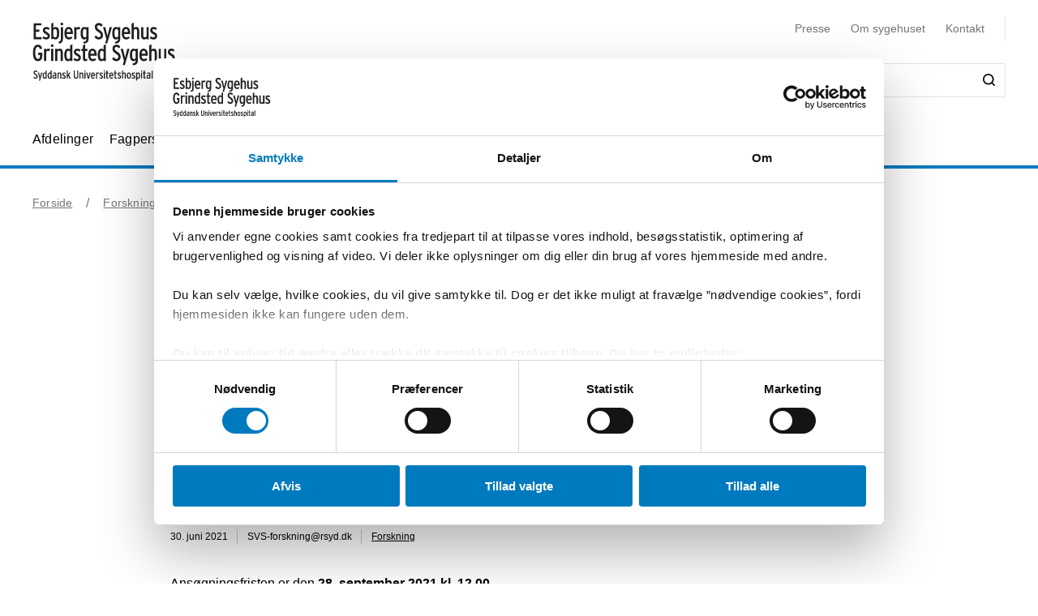

--- FILE ---
content_type: text/html; charset=utf-8
request_url: https://esbjerggrindstedsygehus.dk/forskning/nyheder/2021/juni-region-syddanmarks-forskningspuljer-for-efteraret-er-nu-offentlige
body_size: 40071
content:


<!DOCTYPE html>
<html lang="da">
<head>
    <meta name="NodeId" content="38023" />
    
	<title>Region Syddanmarks forskningspuljer for efter&#xE5;ret er nu offentlige</title>
	<link rel="canonical" href="https://esbjerggrindstedsygehus.dk/forskning/nyheder/2021/juni-region-syddanmarks-forskningspuljer-for-efteraret-er-nu-offentlige" />
	<meta name="description" content="Region Syddanmarks puljer for ph.d., forskerkarriere samt sundhedstjenesteforskning er nu offentliggjort.&#xA;&#xA;">
	<meta property="og:title" content="Region Syddanmarks forskningspuljer for efter&#xE5;ret er nu offentlige" />
	<meta property="og:type" content="website" />
	<meta property="og:description" content="Region Syddanmarks puljer for ph.d., forskerkarriere samt sundhedstjenesteforskning er nu offentliggjort.&#xA;&#xA;" />
	<meta property="og:url" content="https://esbjerggrindstedsygehus.dk/forskning/nyheder/2021/juni-region-syddanmarks-forskningspuljer-for-efteraret-er-nu-offentlige" />
	<meta charset="utf-8">
	<meta name="viewport" content="width=device-width, initial-scale=1">

	<meta name="robots"
		content="follow, index" />

<meta name="cludo-updated" content="2022-06-03">
<meta name="cludo-created" content="2021-12-20">
<meta name="cludo-pageType" content="NewsPage">
<meta name="cludo-parentIds" content="-1,6010,6055,29261,30504,29236,38023">

	<meta name="cludo-newsDate" content="2021-06-30">

	<meta name="cludo-categoryId" content="40301">
	<meta name="cludo-categoryTitle" content="Forskning">

    


<!-- Favicon -->
	<link rel="apple-touch-icon" sizes="180x180">
	<link rel="icon" type="image/svg" sizes="32x32">
<meta name="theme-color" content="#ffffff">

    <link href="/dist/css/style-5292ccc27d.css" crossorigin="anonymous" integrity="sha256-4Dy+F+9iuN9qUbpUxzMxHmK0Ywr4tgwWjcvMJ4VdgXI= sha384-+eWWA77e2Qwd2aJoLcexec3pHW/qo4KrI1eQ5htXesKW3iinY001mEbyw9TTJVRw sha512-Hr529igQYJobAPbHu73goOm1HLzeKswKEheVEXPxsFxSrZM5p6IjRVJBYVBHzwmzaFgT2YSjwlADhd9zEtGamw==" rel="stylesheet" />

    <link rel="stylesheet" href="https://customer.cludo.com/assets/92/12437-3/cludo-search-nyhedsarkiv.min.css"> 
    <link rel="stylesheet" href="https://customer.cludo.com/assets/92/12437-3/cludo-search-main.min.css"> 
    <link rel="stylesheet" href="https://fonts.googleapis.com/icon?family=Material&#x2B;Icons"> 
    

    <style>
        :root {
            --color-primary: #007ABF;
            --color-secondary: #007ABF;
            --asset-logo: url("https://esbjerggrindstedsygehus.dk/media/h0hhgjvk/forsidevignet_esbjerg-grindsted.svg");
        }
        /* Font color */
        .u-color--primary {
            color: #007ABF;
        }

		.u-color--secondary {
			color:
		#007ABF
			;
		}

		.u-pseudo-color--primary:after,
		.u-pseudo-color--primary:before {
			color:
		#007ABF
			;
		}

		/* Background color */
		.u-bg-color--primary {
			background-color:
		#007ABF
			;
		}

		.u-bg-color--secondary {
			background-color:
		#007ABF
			;
		}

		/* Border color */
		.u-border-color--primary,
		.u-border-color--primary:after,
		.u-border-color--primary:before {
			border-color:
		#007ABF
			;
		}

		.u-border-color--secondary,
		.u-border-color--secondary:after,
		.u-border-color--secondary:before {
			border-color:
		#007ABF
			;
		}
	</style>

    
    <script id="Cookiebot" data-cbid="db319202-50b1-449a-abce-36b13e3ae956" data-blockingmode="auto" type="text/javascript" src="https://consent.cookiebot.com/uc.js"></script>

    
<script type="text/javascript" async src="https://app-script.monsido.com/v2/monsido-script.js"></script>
<!-- <script type="text/javascript" src="https://monsido-consent.com/v1/mcm.js"></script> -->


    
<script type="text/javascript">
    window.addEventListener('CookiebotOnAccept', function () {
        window.killInteractivePlayer && window.killInteractivePlayer();
        var videoElements = Array.from(document.querySelectorAll('[data-qplayer-media-id]'));
        var scenarioElements = Array.from(document.querySelectorAll('[data-qplayer-scenario-id]'));
        var analyticsValue = Cookiebot && Cookiebot.consent.statistics ? 'on' : 'off';

        videoElements.map(function (el) {
            el.innerHTML = '';
            el.setAttribute('data-qplayer-analytics', analyticsValue);
        });

        scenarioElements.map(function (el) {
            el.innerHTML = '';
            el.setAttribute('data-qplayer-analytics', analyticsValue);
        });

        window.initiateInteractivePlayer && window.initiateInteractivePlayer();
    }, false);

</script>
    


</head>
<body>
    <div class="u-sprite-hidden" aria-hidden="true"><!-- SVG SPRITE --><svg xmlns="http://www.w3.org/2000/svg" xmlns:xlink="http://www.w3.org/1999/xlink"><symbol fill="none" viewBox="0 0 12 8" id="icon-chevron-up" xmlns="http://www.w3.org/2000/svg"><path fill-rule="evenodd" clip-rule="evenodd" d="M1.77 7.1L.5 5.863 6 .5l5.5 5.363L10.23 7.1 6 2.975 1.77 7.1z" fill="currentColor"/></symbol><symbol fill="none" viewBox="0 0 18 19" id="icon-info" xmlns="http://www.w3.org/2000/svg"><rect x=".75" y=".813" width="16.5" height="16.5" rx="8.25" fill="#fff"/><path d="M8.124 5.907v-1.65h1.784v1.65H8.124zm0 7.655v-6.74h1.784v6.74H8.124z" fill="currentColor"/><rect x=".75" y=".813" width="16.5" height="16.5" rx="8.25" stroke="currentColor" stroke-width="1.5"/></symbol><symbol id="icon-no-events" viewBox="0 0 100 100" xmlns="http://www.w3.org/2000/svg"><defs><style>.ccls-1{fill:none;stroke:currentColor;stroke-linecap:round;stroke-miterlimit:10;stroke-width:2px}.ccls-2{fill:currentColor}</style></defs><path class="ccls-1" d="M97 86H3a2 2 0 01-2-2V18a2 2 0 012-2h94a2 2 0 012 2v66a2 2 0 01-2 2zM1 29h98"/><circle class="ccls-1" cx="36" cy="55" r="9"/><circle class="ccls-2" cx="30.5" cy="55.5" r="3.5"/><circle class="ccls-1" cx="64" cy="55" r="9"/><circle class="ccls-2" cx="58.5" cy="55.5" r="3.5"/></symbol><symbol viewBox="0 0 16 16" id="icon-search" xmlns="http://www.w3.org/2000/svg"><path d="M12.627 7.194a5.38 5.38 0 01-1.593 3.833 5.42 5.42 0 01-3.836 1.592 5.422 5.422 0 01-3.835-1.592A5.414 5.414 0 011.77 7.194c0-1.454.57-2.81 1.593-3.833A5.422 5.422 0 017.198 1.77c1.456 0 2.813.57 3.836 1.592a5.38 5.38 0 011.593 3.833m3.107 7.292l-2.871-2.85c2.242-2.87 2.006-6.958-.57-9.533A7.158 7.158 0 007.198 0a7.157 7.157 0 00-5.094 2.103A7.149 7.149 0 000 7.194c0 1.926.748 3.735 2.104 5.091a7.157 7.157 0 005.094 2.103c1.594 0 3.167-.53 4.426-1.533l2.852 2.89a.862.862 0 00.63.255.948.948 0 00.628-.256.878.878 0 000-1.258" fill-rule="evenodd"/></symbol><symbol viewBox="0 0 243 90" enable-background="new 0 0 243 90" id="regions_logo" xmlns="http://www.w3.org/2000/svg"><style>.est0,.est2{fill-rule:evenodd;clip-rule:evenodd}.est2{fill:#fff}</style><g id="eTake-presentation"><g id="e_x30_8_x5F_design_x5F_03_x5F_variant_x5F_regions" transform="translate(-27 -30)"><g id="eGroup-23" transform="translate(27 30)"><path id="eFill-1" class="est0" d="M78.7 72.9c-3 6.4-5.5 9.5-6.3 9.6-.6-.6-.9-1.7-.9-3.3 0-3.4 1.3-9 4-16.8 0 0 .3-.8.4-1.1.2-.2 1-.9 1-.9 5.1-4.8 6.4-4.4 6.5-4.4.2.3.3.8.3 1.5-.1 2.8-2 9-5 15.4m-18.1-6.3c-1.6-1.3-3.3-5.1-3.3-15.3 0-1.3 0-2.8.1-4.4 0-1.1.1-2.1.1-3.2 0-2.7-.2-5.2-.5-7.7 4.4-4.2 8.5-5.6 12-4.1 4.2 1.9 6.9 7.8 6.9 14.9V48c-.1 3.3-.8 7.5-2 12.3-9.3 8.2-11.7 7.6-13.3 6.3m-21 0c-6.2 4.4-11.2 6.9-14.1 7-2.5.1-4.6-.7-6.2-2.2-2.2-2.1-3.3-5.8-3.3-10.5 0-12.7-3.7-18.4-7-23.5-2.8-4.3-5.2-8-5.3-15.3.1-5 2.4-9.5 6.2-11.9 4.9-3.3 12.3-3.2 21.2.3 12.9 4.8 20.2 13 22.4 24.8-7.3 7.7-13 23.4-13.9 31.3m3.5-.1l2.5-1.7c2.8-1.8 3.5-1.8 3.7-1.7 0 .1.1.3.1.6 0 1-.5 3.4-2.8 9.3-2.7 6.8-4.1 7.1-4.1 7.1-.3-.2-.9-1.7-.9-5.5v-1.8c.1-1.5.2-3.3.5-5.5.3-.4 1-.8 1-.8m41.9-13c-.6-.4-2.3-1.4-8 3.8 1.2-4.9 1.9-9.3 1.9-13.2 0-7.2-2.1-12.5-6.3-15-4.6-2.7-10.8-1.3-16.2 3.5C53.8 20.1 43.8 8.9 30.6 3.8 20.8 0 12.6 0 7.1 3.8 2.5 7 .1 12.6.2 19.9 0 27.5 3.2 32.1 6.5 37c3.8 5.6 7.8 11.3 7 22.4-.5 7.1-.9 13.2 2.4 16.3 1.8 1.7 4.6 2.4 8.5 2 6-.6 12.1-5.8 14.9-8.3v.3c-.3 2.7-.6 5.3-.6 7.4 0 2.9.5 5.1 1.9 6.1.6.4 1.4.5 2.3.3 1.6-.5 4.1-2.4 6.7-9 2.7-6.7 3.1-12 2.2-13.4-.3-.5-.7-.7-1.3-.8-1.5-.2-4.1 1.1-7.9 4.1 1.5-7.2 5.6-17.1 11.5-24.8.1 1.5.2 3 .2 4.6 0 .9 0 1.8-.1 2.7-.1 1.6-.1 3.1-.1 4.6 0 8.9 1.3 14.2 4.1 16.5 3.6 3.1 7.5 2 14.6-4-.1.4-.3 1.1-.3 1.1-1.7 5.9-3.3 11.5-3.3 15.4 0 2.5.6 4.3 2.2 5.1 3.1 1.4 7.6-4.4 10.7-10.3 2.9-5.4 5.1-11.6 5.1-16.2.2-2.7-.5-4.6-2.2-5.6"/><path id="eFill-3" class="est0" d="M110.2 33.3c0-2.4-1.2-3.5-3.5-3.5h-3.2V37h3.2c2.3-.1 3.5-1.3 3.5-3.7zm3.5 17.5h-3.8l-3.7-10.6h-2.8v10.6H100V26.4h6.8c2 0 3.5.5 4.7 1.6 1.4 1.2 2.1 2.9 2.1 5.2 0 3.3-1.3 5.4-3.8 6.4l3.9 11.2z"/><path id="eFill-5" class="est0" d="M124.4 39.9c0-1.4-.3-2.5-.9-3.4-.5-.8-1.3-1.3-2.2-1.3-1.8 0-2.8 1.5-3.1 4.6h6.2zm3.4 1.7v1.2h-9.5c.2 3.5 1.4 5.2 3.4 5.2 1.2 0 2.3-.5 3.3-1.4l2 2.1c-1.5 1.6-3.3 2.4-5.4 2.4-2.1 0-3.8-.9-5-2.6-1.2-1.6-1.7-3.9-1.7-6.8 0-3.1.6-5.5 1.8-7.2 1.1-1.6 2.7-2.4 4.7-2.4 1.9 0 3.4.8 4.6 2.3 1.2 1.8 1.8 4.2 1.8 7.2z"/><path id="eFill-7" class="est0" d="M138.2 46.4v-9.5c-.7-1.1-1.7-1.6-2.9-1.6-1.8 0-2.6 2-2.6 6 0 4.5.9 6.7 2.8 6.7 1.1 0 2-.5 2.7-1.6zm3.3 2.8c0 2.7-.5 4.6-1.6 5.9-1.2 1.3-3.1 2.1-5.8 2.4l-.9-2.7c2-.3 3.3-.7 4-1.5.7-.7 1-1.9 1-3.7v-.1c-1 1.1-2.1 1.6-3.4 1.6-3.7 0-5.5-3.2-5.5-9.7 0-3 .5-5.3 1.5-6.9 1-1.6 2.4-2.4 4.2-2.4 1.2 0 2.3.5 3.2 1.4v-1h3.3v16.7z"/><defs><filter id="eAdobe_OpacityMaskFilter" filterUnits="userSpaceOnUse" x="144.1" y="25.5" width="4.1" height="25.3"><feColorMatrix values="1 0 0 0 0 0 1 0 0 0 0 0 1 0 0 0 0 0 1 0"/></filter></defs><mask maskUnits="userSpaceOnUse" x="144.1" y="25.5" width="4.1" height="25.3" id="emask-2_1_"><g filter="url(#eAdobe_OpacityMaskFilter)"><path id="epath-1_1_" class="est2" d="M0 89.3h242.2V0H0z"/></g></mask><path id="eFill-9" d="M144.5 50.8h3.3V32.5h-3.3v18.3zm3.8-23.2c0 .6-.2 1-.6 1.4-.4.4-.9.6-1.4.6-.6 0-1.1-.2-1.5-.6-.4-.4-.6-.9-.6-1.4 0-.6.2-1.1.6-1.5.4-.4.9-.6 1.5-.6s1 .2 1.4.6c.4.5.6.9.6 1.5z" mask="url(#emask-2_1_)" fill-rule="evenodd" clip-rule="evenodd"/><defs><filter id="eAdobe_OpacityMaskFilter_1_" filterUnits="userSpaceOnUse" x="150.4" y="32.2" width="13.2" height="19"><feColorMatrix values="1 0 0 0 0 0 1 0 0 0 0 0 1 0 0 0 0 0 1 0"/></filter></defs><mask maskUnits="userSpaceOnUse" x="150.4" y="32.2" width="13.2" height="19" id="emask-2_2_"><g filter="url(#eAdobe_OpacityMaskFilter_1_)"><path id="epath-1_2_" class="est2" d="M0 89.3h242.2V0H0z"/></g></mask><path id="eFill-11" d="M160.1 41.7c0-4.2-1.1-6.3-3.2-6.3s-3.2 2.1-3.2 6.3c0 4.2 1.1 6.3 3.2 6.3 1 0 1.8-.6 2.4-1.7.6-1.2.8-2.7.8-4.6m3.4-.1c0 3.1-.6 5.5-1.8 7.1-1.2 1.6-2.8 2.4-4.9 2.4-2 0-3.5-.8-4.7-2.3-1.2-1.6-1.8-4-1.8-7.1 0-3.1.6-5.5 1.8-7.2 1.1-1.6 2.7-2.4 4.8-2.4 2 0 3.6.8 4.7 2.3 1.3 1.8 1.9 4.1 1.9 7.2" mask="url(#emask-2_2_)" fill-rule="evenodd" clip-rule="evenodd"/><defs><filter id="eAdobe_OpacityMaskFilter_2_" filterUnits="userSpaceOnUse" x="165.8" y="32.2" width="11.7" height="18.6"><feColorMatrix values="1 0 0 0 0 0 1 0 0 0 0 0 1 0 0 0 0 0 1 0"/></filter></defs><mask maskUnits="userSpaceOnUse" x="165.8" y="32.2" width="11.7" height="18.6" id="emask-2_3_"><g filter="url(#eAdobe_OpacityMaskFilter_2_)"><path id="epath-1_3_" class="est2" d="M0 89.3h242.2V0H0z"/></g></mask><path id="eFill-12" d="M177.5 50.8h-3.3V39.6c0-1.5-.2-2.6-.5-3.3-.3-.6-.9-1-1.8-1-1.1 0-2 .6-2.7 1.7v13.8h-3.3V32.5h3.3v1.2c.9-1.1 2-1.6 3.5-1.6 1.7 0 2.9.6 3.7 1.7.7 1.1 1.1 2.8 1.1 5.2v11.8z" mask="url(#emask-2_3_)" fill-rule="evenodd" clip-rule="evenodd"/><defs><filter id="eAdobe_OpacityMaskFilter_3_" filterUnits="userSpaceOnUse" x="97.9" y="58.2" width="13.1" height="25.1"><feColorMatrix values="1 0 0 0 0 0 1 0 0 0 0 0 1 0 0 0 0 0 1 0"/></filter></defs><mask maskUnits="userSpaceOnUse" x="97.9" y="58.2" width="13.1" height="25.1" id="emask-2_4_"><g filter="url(#eAdobe_OpacityMaskFilter_3_)"><path id="epath-1_4_" class="est2" d="M0 89.3h242.2V0H0z"/></g></mask><path id="eFill-13" d="M111 76.6c0 2-.6 3.6-1.7 4.8-1.2 1.2-2.8 1.8-4.9 1.8-2.7 0-4.9-1.3-6.4-4l2.7-2.2c1.1 1.8 2.5 2.7 4 2.7 2 0 2.9-1 2.9-3.1 0-1-.3-1.8-.8-2.5s-1.6-1.6-3.3-2.7c-1.6-1.1-2.8-2.1-3.5-2.9-1-1.2-1.4-2.7-1.4-4.5 0-1.8.6-3.3 1.7-4.4 1.1-1.1 2.6-1.7 4.5-1.7 2.4 0 4.4 1.1 5.9 3.3l-2.5 2.2c-.6-.8-1.2-1.4-1.7-1.7-.5-.3-1.1-.4-1.9-.4-1.7 0-2.5.9-2.5 2.6 0 .9.2 1.7.7 2.3.5.6 1.4 1.4 2.8 2.3 1.8 1.2 3.1 2.2 3.9 3.2 1 1.5 1.5 3.1 1.5 4.9" mask="url(#emask-2_4_)" fill-rule="evenodd" clip-rule="evenodd"/><defs><filter id="eAdobe_OpacityMaskFilter_4_" filterUnits="userSpaceOnUse" x="111.1" y="64.7" width="13.6" height="24.7"><feColorMatrix values="1 0 0 0 0 0 1 0 0 0 0 0 1 0 0 0 0 0 1 0"/></filter></defs><mask maskUnits="userSpaceOnUse" x="111.1" y="64.7" width="13.6" height="24.7" id="emask-2_5_"><g filter="url(#eAdobe_OpacityMaskFilter_4_)"><path id="epath-1_5_" class="est2" d="M0 89.3h242.2V0H0z"/></g></mask><path id="eFill-14" d="M124.6 64.7l-7.2 24.7h-3.3l2-6.4-5.1-18.3h3.5l2.1 8.7c.4 1.8.8 3.4 1.1 5 .3-1.4.6-3.1 1.1-5l2.2-8.6h3.6z" mask="url(#emask-2_5_)" fill-rule="evenodd" clip-rule="evenodd"/><defs><filter id="eAdobe_OpacityMaskFilter_5_" filterUnits="userSpaceOnUse" x="125.1" y="57.6" width="12.2" height="25.7"><feColorMatrix values="1 0 0 0 0 0 1 0 0 0 0 0 1 0 0 0 0 0 1 0"/></filter></defs><mask maskUnits="userSpaceOnUse" x="125.1" y="57.6" width="12.2" height="25.7" id="emask-2_6_"><g filter="url(#eAdobe_OpacityMaskFilter_5_)"><path id="epath-1_6_" class="est2" d="M0 89.3h242.2V0H0z"/></g></mask><path id="eFill-15" d="M134 78.5V69c-.7-1.1-1.7-1.6-2.9-1.6-1.8 0-2.6 2-2.6 6 0 4.5.9 6.8 2.8 6.8 1.1 0 2-.6 2.7-1.7zm3.3 4.4H134v-1.2c-1 1.1-2.1 1.6-3.4 1.6-3.7 0-5.5-3.2-5.5-9.7 0-3 .5-5.3 1.5-6.9 1-1.6 2.4-2.4 4.3-2.4 1.2 0 2.3.4 3.2 1.4v-6.3l3.3-1.7v25.2z" mask="url(#emask-2_6_)" fill-rule="evenodd" clip-rule="evenodd"/><defs><filter id="eAdobe_OpacityMaskFilter_6_" filterUnits="userSpaceOnUse" x="139.7" y="57.6" width="12.3" height="25.7"><feColorMatrix values="1 0 0 0 0 0 1 0 0 0 0 0 1 0 0 0 0 0 1 0"/></filter></defs><mask maskUnits="userSpaceOnUse" x="139.7" y="57.6" width="12.3" height="25.7" id="emask-2_7_"><g filter="url(#eAdobe_OpacityMaskFilter_6_)"><path id="epath-1_7_" class="est2" d="M0 89.3h242.2V0H0z"/></g></mask><path id="eFill-16" d="M148.6 78.5V69c-.7-1.1-1.7-1.6-2.9-1.6-1.8 0-2.7 2-2.7 6 0 4.5.9 6.8 2.8 6.8 1.3 0 2.2-.6 2.8-1.7zm3.4 4.4h-3.3v-1.2c-1 1.1-2.1 1.6-3.4 1.6-3.7 0-5.5-3.2-5.5-9.7 0-3 .5-5.3 1.5-6.9 1-1.6 2.4-2.4 4.2-2.4 1.2 0 2.3.4 3.2 1.4v-6.3l3.3-1.7v25.2z" mask="url(#emask-2_7_)" fill-rule="evenodd" clip-rule="evenodd"/><defs><filter id="eAdobe_OpacityMaskFilter_7_" filterUnits="userSpaceOnUse" x="153.8" y="64.3" width="12.1" height="19"><feColorMatrix values="1 0 0 0 0 0 1 0 0 0 0 0 1 0 0 0 0 0 1 0"/></filter></defs><mask maskUnits="userSpaceOnUse" x="153.8" y="64.3" width="12.1" height="19" id="emask-2_8_"><g filter="url(#eAdobe_OpacityMaskFilter_7_)"><path id="epath-1_8_" class="est2" d="M0 89.3h242.2V0H0z"/></g></mask><path id="eFill-17" d="M162.6 78.6v-3.7c-.8-.5-1.7-.7-2.8-.7-1.8 0-2.6 1-2.6 2.9 0 2.1.8 3.2 2.3 3.2 1.4 0 2.4-.6 3.1-1.7zm3.3 4.3h-3.3v-1.2c-1 1.1-2.2 1.6-3.8 1.6-1.4 0-2.6-.5-3.5-1.5-1-1.1-1.5-2.6-1.5-4.6 0-1.9.6-3.4 1.7-4.5 1.1-1 2.5-1.5 4.3-1.5 1 0 1.9.2 2.8.6V70c0-1.7-.8-2.6-2.4-2.6-1.1 0-2.3.4-3.6 1.1l-1.4-2.5c1.7-1.2 3.5-1.7 5.3-1.7 2 0 3.4.4 4.2 1.2.8.8 1.2 2.2 1.2 4.2v13.2z" mask="url(#emask-2_8_)" fill-rule="evenodd" clip-rule="evenodd"/><defs><filter id="eAdobe_OpacityMaskFilter_8_" filterUnits="userSpaceOnUse" x="169.1" y="64.3" width="11.7" height="18.6"><feColorMatrix values="1 0 0 0 0 0 1 0 0 0 0 0 1 0 0 0 0 0 1 0"/></filter></defs><mask maskUnits="userSpaceOnUse" x="169.1" y="64.3" width="11.7" height="18.6" id="emask-2_9_"><g filter="url(#eAdobe_OpacityMaskFilter_8_)"><path id="epath-1_9_" class="est2" d="M0 89.3h242.2V0H0z"/></g></mask><path id="eFill-18" d="M180.8 82.9h-3.3V71.7c0-1.5-.2-2.6-.5-3.3-.3-.6-.9-1-1.8-1-1.1 0-2 .6-2.7 1.7v13.8h-3.3V64.7h3.3v1.2c.9-1.1 2-1.6 3.5-1.6 1.7 0 2.9.6 3.7 1.7.7 1.1 1.1 2.8 1.1 5.2v11.7z" mask="url(#emask-2_9_)" fill-rule="evenodd" clip-rule="evenodd"/><defs><filter id="eAdobe_OpacityMaskFilter_9_" filterUnits="userSpaceOnUse" x="183.9" y="64.3" width="19.3" height="18.6"><feColorMatrix values="1 0 0 0 0 0 1 0 0 0 0 0 1 0 0 0 0 0 1 0"/></filter></defs><mask maskUnits="userSpaceOnUse" x="183.9" y="64.3" width="19.3" height="18.6" id="emask-2_10_"><g filter="url(#eAdobe_OpacityMaskFilter_9_)"><path id="epath-1_10_" class="est2" d="M0 89.3h242.2V0H0z"/></g></mask><path id="eFill-19" d="M203.2 82.9h-3.3V71.7c0-1.4 0-2.3-.1-2.7-.3-1-.8-1.5-1.8-1.5-1.1 0-2 .6-2.7 1.7V83H192V71.7c0-1.4 0-2.3-.1-2.7-.3-1-.8-1.5-1.8-1.5-1.1 0-2 .6-2.7 1.7V83h-3.3V64.7h3.3v1.2c.9-1.1 2-1.6 3.4-1.6 1.7 0 2.9.6 3.7 1.9 1.1-1.3 2.6-1.9 4.3-1.9 1.8 0 3 .6 3.7 1.8.6 1.1.9 2.9.9 5.4v11.4z" mask="url(#emask-2_10_)" fill-rule="evenodd" clip-rule="evenodd"/><defs><filter id="eAdobe_OpacityMaskFilter_10_" filterUnits="userSpaceOnUse" x="205" y="64.3" width="12.1" height="19"><feColorMatrix values="1 0 0 0 0 0 1 0 0 0 0 0 1 0 0 0 0 0 1 0"/></filter></defs><mask maskUnits="userSpaceOnUse" x="205" y="64.3" width="12.1" height="19" id="emask-2_11_"><g filter="url(#eAdobe_OpacityMaskFilter_10_)"><path id="epath-1_11_" class="est2" d="M0 89.3h242.2V0H0z"/></g></mask><path id="eFill-20" d="M213.7 78.6v-3.7c-.8-.5-1.7-.7-2.7-.7-1.8 0-2.6 1-2.6 2.9 0 2.1.8 3.2 2.3 3.2 1.4 0 2.4-.6 3-1.7zm3.4 4.3h-3.3v-1.2c-.9 1.1-2.2 1.6-3.8 1.6-1.4 0-2.6-.5-3.5-1.5-1-1.1-1.5-2.6-1.5-4.6 0-1.9.6-3.4 1.7-4.5 1.1-1 2.5-1.5 4.3-1.5 1 0 2 .2 2.8.6V70c0-1.7-.8-2.6-2.4-2.6-1.1 0-2.3.4-3.6 1.1l-1.4-2.5c1.7-1.2 3.5-1.7 5.3-1.7 2 0 3.4.4 4.2 1.2.8.8 1.2 2.2 1.2 4.2v13.2z" mask="url(#emask-2_11_)" fill-rule="evenodd" clip-rule="evenodd"/><defs><filter id="eAdobe_OpacityMaskFilter_11_" filterUnits="userSpaceOnUse" x="220.3" y="64.3" width="9.1" height="18.6"><feColorMatrix values="1 0 0 0 0 0 1 0 0 0 0 0 1 0 0 0 0 0 1 0"/></filter></defs><mask maskUnits="userSpaceOnUse" x="220.3" y="64.3" width="9.1" height="18.6" id="emask-2_12_"><g filter="url(#eAdobe_OpacityMaskFilter_11_)"><path id="epath-1_12_" class="est2" d="M0 89.3h242.2V0H0z"/></g></mask><path id="eFill-21" d="M229.4 64.9l-.8 3.3c-.6-.4-1.4-.6-2.3-.6-1.1 0-2 .5-2.6 1.4v13.8h-3.3V64.7h3.3v1.2c.9-1.1 1.9-1.6 3.2-1.6 1 0 1.8.2 2.5.6" mask="url(#emask-2_12_)" fill-rule="evenodd" clip-rule="evenodd"/><defs><filter id="eAdobe_OpacityMaskFilter_12_" filterUnits="userSpaceOnUse" x="230.4" y="57.6" width="11.8" height="25.3"><feColorMatrix values="1 0 0 0 0 0 1 0 0 0 0 0 1 0 0 0 0 0 1 0"/></filter></defs><mask maskUnits="userSpaceOnUse" x="230.4" y="57.6" width="11.8" height="25.3" id="emask-2_13_"><g filter="url(#eAdobe_OpacityMaskFilter_12_)"><path id="epath-1_13_" class="est2" d="M0 89.3h242.2V0H0z"/></g></mask><path id="eFill-22" d="M242.2 82.9h-3.7l-3-8.5-1.8 2.9v5.6h-3.3V59.3l3.3-1.7v10.9c0 1.4 0 2.7-.1 3.9.3-.5.8-1.5 1.5-2.8l2.7-5h3.8l-3.9 6.3 4.5 12z" mask="url(#emask-2_13_)" fill-rule="evenodd" clip-rule="evenodd"/></g></g></g></symbol></svg></div>

    

<header class="h-header u-border-color--primary">
	<a class="a-skip-to-main" href="#main">Skip til prim&#xE6;rt indhold</a>
	<div class="h-header__wrapper">
		<div class="u-container--lg">
			<div
				class="h-header__top u-grid u-grid--stretch u-grid--justify u-grid--top u-grid--wrap u-grid--container u-margin-bottom--sm">
				<div class="u-grid__cell u-grid__cell--width-8 u-grid__cell--width-6@sm u-grid__cell--width-4@md">
					<div class="h-header__logo ">
							<a class="h-header__logo-link" href="https://esbjerggrindstedsygehus.dk/">
								<span class="a-image h-header__logo-asset">
									<img class="a-image__asset" src="https://esbjerggrindstedsygehus.dk/media/h0hhgjvk/forsidevignet_esbjerg-grindsted.svg" alt="G&#xE5; til forside" title="G&#xE5; til forside" />
								</span>
							</a>
					</div>
				</div>
				<div
					class="h-header__right u-hidden-print u-grid u-grid--wrap u-grid--no-gutter u-grid--right u-grid__cell u-grid__cell--width-12 u-grid__cell--width-6@sm u-grid__cell--width-8@md">
					

<div class="o-mobile-nav h-header__mobile-menu u-grid__cell--width-6 u-hidden--md-up u-hidden-print"
    data-behavior="mobile-nav" role="presentation">
    <div class="u-grid u-grid--right" role="presentation">
        <button class="m-hamburger u-grid u-grid--center o-mobile-nav__toggle" data-ref="mobile-nav__toggle">
            <span class="a-label m-hamburger__label u-margin-right--2xs">Menu</span>
            <span class="m-hamburger__icon">
                <span class="m-hamburger__icon-box">
                    <span class="m-hamburger__icon-inner"></span>
                </span>
            </span>
        </button>
    </div>
    <nav class="o-mobile-nav__content u-box-shadow--md" data-ref="mobile-nav__content" aria-label="Mobil Navigation">
        <div class="o-mobile-nav__inner">
            <div class="o-mobile-nav__top u-box-shadow--sm">
                <button class="o-mobile-nav__prev a-link a-link--button" title="Tilbage et niveau" data-ref="mobile-nav__back"></button>
            </div>
            <div class="o-mobile-nav__primary-nav" data-ref="mobile-nav__primary" role="presentation">
                <ul class="o-mobile-nav__menu u-box-shadow--md is-open" data-role="menu-list">

                        <li class="o-mobile-nav__item" data-role="menu-item">
                            <a class="a-link o-mobile-nav__link u-border-color--primary" href="https://esbjerggrindstedsygehus.dk/afdelinger" title="Afdelinger">Afdelinger</a>
                                        <button class="o-mobile-nav__next" title="Se alt om Afdelinger" data-role="menu-next">
                                <span class="u-visually-hidden">Se alt om Afdelinger</span>
            </button>
            <ul class="o-mobile-nav__menu u-box-shadow--md " data-role="menu-list">
                    <li class="o-mobile-nav__item" data-role="menu-item">
                        <a class="a-link o-mobile-nav__link u-border-color--primary" href="https://esbjerggrindstedsygehus.dk/afdelinger/administrations-direktions-og-servicefunktioner" title="Administrations-, Direktions- og Servicefunktioner">Administrations-, Direktions- og Servicefunktioner</a>
                                    <button class="o-mobile-nav__next" title="Se alt om Administrations-, Direktions- og Servicefunktioner" data-role="menu-next">
                                <span class="u-visually-hidden">Se alt om Administrations-, Direktions- og Servicefunktioner</span>
            </button>
            <ul class="o-mobile-nav__menu u-box-shadow--md " data-role="menu-list">
                    <li class="o-mobile-nav__item" data-role="menu-item">
                        <a class="a-link o-mobile-nav__link u-border-color--primary" href="https://esbjerggrindstedsygehus.dk/afdelinger/administrations-direktions-og-servicefunktioner/administration" title="Administration">Administration</a>
                                    <button class="o-mobile-nav__next" title="Se alt om Administration" data-role="menu-next">
                                <span class="u-visually-hidden">Se alt om Administration</span>
            </button>
            <ul class="o-mobile-nav__menu u-box-shadow--md " data-role="menu-list">
                    <li class="o-mobile-nav__item" data-role="menu-item">
                        <a class="a-link o-mobile-nav__link u-border-color--primary" href="https://esbjerggrindstedsygehus.dk/afdelinger/administrations-direktions-og-servicefunktioner/administration/hr-afdelingen" title="HR afdelingen">HR afdelingen</a>
                        
                    </li>
                    <li class="o-mobile-nav__item" data-role="menu-item">
                        <a class="a-link o-mobile-nav__link u-border-color--primary" href="https://esbjerggrindstedsygehus.dk/afdelinger/administrations-direktions-og-servicefunktioner/administration/it-afdelingen" title="IT afdelingen&#xA0;">IT afdelingen&#xA0;</a>
                                    <button class="o-mobile-nav__next" title="Se alt om IT afdelingen&#xA0;" data-role="menu-next">
                                <span class="u-visually-hidden">Se alt om IT afdelingen&#xA0;</span>
            </button>
            <ul class="o-mobile-nav__menu u-box-shadow--md " data-role="menu-list">
                    <li class="o-mobile-nav__item" data-role="menu-item">
                        <a class="a-link o-mobile-nav__link u-border-color--primary" href="https://esbjerggrindstedsygehus.dk/afdelinger/administrations-direktions-og-servicefunktioner/administration/it-afdelingen/awareness-kampagne" title="Awareness kampagne">Awareness kampagne</a>
                        
                    </li>
            </ul>

                    </li>
                    <li class="o-mobile-nav__item" data-role="menu-item">
                        <a class="a-link o-mobile-nav__link u-border-color--primary" href="https://esbjerggrindstedsygehus.dk/afdelinger/administrations-direktions-og-servicefunktioner/administration/kvalitet-og-forbedring" title="Kvalitet og Forbedring">Kvalitet og Forbedring</a>
                        
                    </li>
                    <li class="o-mobile-nav__item" data-role="menu-item">
                        <a class="a-link o-mobile-nav__link u-border-color--primary" href="https://esbjerggrindstedsygehus.dk/afdelinger/administrations-direktions-og-servicefunktioner/administration/medicinsk-bibliotek" title="Medicinsk Bibliotek">Medicinsk Bibliotek</a>
                        
                    </li>
                    <li class="o-mobile-nav__item" data-role="menu-item">
                        <a class="a-link o-mobile-nav__link u-border-color--primary" href="https://esbjerggrindstedsygehus.dk/afdelinger/administrations-direktions-og-servicefunktioner/administration/sekretariats-og-kommunikationsafdelingen" title="Sekretariats- og Kommunikationsafdelingen">Sekretariats- og Kommunikationsafdelingen</a>
                        
                    </li>
                    <li class="o-mobile-nav__item" data-role="menu-item">
                        <a class="a-link o-mobile-nav__link u-border-color--primary" href="https://esbjerggrindstedsygehus.dk/afdelinger/administrations-direktions-og-servicefunktioner/administration/okonomi-og-planlaegning" title="&#xD8;konomi og planl&#xE6;gning">&#xD8;konomi og planl&#xE6;gning</a>
                        
                    </li>
            </ul>

                    </li>
                    <li class="o-mobile-nav__item" data-role="menu-item">
                        <a class="a-link o-mobile-nav__link u-border-color--primary" href="https://esbjerggrindstedsygehus.dk/afdelinger/administrations-direktions-og-servicefunktioner/servicefunktioner" title="Servicefunktioner">Servicefunktioner</a>
                                    <button class="o-mobile-nav__next" title="Se alt om Servicefunktioner" data-role="menu-next">
                                <span class="u-visually-hidden">Se alt om Servicefunktioner</span>
            </button>
            <ul class="o-mobile-nav__menu u-box-shadow--md " data-role="menu-list">
                    <li class="o-mobile-nav__item" data-role="menu-item">
                        <a class="a-link o-mobile-nav__link u-border-color--primary" href="https://esbjerggrindstedsygehus.dk/afdelinger/administrations-direktions-og-servicefunktioner/servicefunktioner/logistik-og-serviceafdelingen" title="Logistik og Serviceafdelingen">Logistik og Serviceafdelingen</a>
                        
                    </li>
                    <li class="o-mobile-nav__item" data-role="menu-item">
                        <a class="a-link o-mobile-nav__link u-border-color--primary" href="https://esbjerggrindstedsygehus.dk/afdelinger/administrations-direktions-og-servicefunktioner/servicefunktioner/sygehusapoteket" title="Sygehusapoteket">Sygehusapoteket</a>
                        
                    </li>
                    <li class="o-mobile-nav__item" data-role="menu-item">
                        <a class="a-link o-mobile-nav__link u-border-color--primary" href="https://esbjerggrindstedsygehus.dk/afdelinger/administrations-direktions-og-servicefunktioner/servicefunktioner/sygehuskokkenet" title="Sygehusk&#xF8;kkenet">Sygehusk&#xF8;kkenet</a>
                        
                    </li>
                    <li class="o-mobile-nav__item" data-role="menu-item">
                        <a class="a-link o-mobile-nav__link u-border-color--primary" href="https://esbjerggrindstedsygehus.dk/afdelinger/administrations-direktions-og-servicefunktioner/servicefunktioner/teknisk-afdeling" title="Teknisk afdeling">Teknisk afdeling</a>
                        
                    </li>
            </ul>

                    </li>
                    <li class="o-mobile-nav__item" data-role="menu-item">
                        <a class="a-link o-mobile-nav__link u-border-color--primary" href="https://esbjerggrindstedsygehus.dk/afdelinger/administrations-direktions-og-servicefunktioner/direktion" title="Direktion">Direktion</a>
                        
                    </li>
            </ul>

                    </li>
                    <li class="o-mobile-nav__item" data-role="menu-item">
                        <a class="a-link o-mobile-nav__link u-border-color--primary" href="https://esbjerggrindstedsygehus.dk/afdelinger/arbejds-og-miljomedicinsk-afdeling" title="Arbejds- og Milj&#xF8;medicinsk Afdeling">Arbejds- og Milj&#xF8;medicinsk Afdeling</a>
                                    <button class="o-mobile-nav__next" title="Se alt om Arbejds- og Milj&#xF8;medicinsk Afdeling" data-role="menu-next">
                                <span class="u-visually-hidden">Se alt om Arbejds- og Milj&#xF8;medicinsk Afdeling</span>
            </button>
            <ul class="o-mobile-nav__menu u-box-shadow--md " data-role="menu-list">
                    <li class="o-mobile-nav__item" data-role="menu-item">
                        <a class="a-link o-mobile-nav__link u-border-color--primary" href="https://esbjerggrindstedsygehus.dk/afdelinger/arbejds-og-miljomedicinsk-afdeling/patientinformationer" title="Patientinformationer">Patientinformationer</a>
                                    <button class="o-mobile-nav__next" title="Se alt om Patientinformationer" data-role="menu-next">
                                <span class="u-visually-hidden">Se alt om Patientinformationer</span>
            </button>
            <ul class="o-mobile-nav__menu u-box-shadow--md " data-role="menu-list">
                    <li class="o-mobile-nav__item" data-role="menu-item">
                        <a class="a-link o-mobile-nav__link u-border-color--primary" href="https://esbjerggrindstedsygehus.dk/afdelinger/arbejds-og-miljomedicinsk-afdeling/patientinformationer/laegeundersogelse" title="L&#xE6;geunders&#xF8;gelse">L&#xE6;geunders&#xF8;gelse</a>
                        
                    </li>
                    <li class="o-mobile-nav__item" data-role="menu-item">
                        <a class="a-link o-mobile-nav__link u-border-color--primary" href="https://esbjerggrindstedsygehus.dk/afdelinger/arbejds-og-miljomedicinsk-afdeling/patientinformationer/arbejdspsykologisk-undersogelse" title="Arbejdspsykologisk unders&#xF8;gelse">Arbejdspsykologisk unders&#xF8;gelse</a>
                        
                    </li>
                    <li class="o-mobile-nav__item" data-role="menu-item">
                        <a class="a-link o-mobile-nav__link u-border-color--primary" href="https://esbjerggrindstedsygehus.dk/afdelinger/arbejds-og-miljomedicinsk-afdeling/patientinformationer/socialradgiver-samtale" title="Socialr&#xE5;dgiver samtale">Socialr&#xE5;dgiver samtale</a>
                        
                    </li>
                    <li class="o-mobile-nav__item" data-role="menu-item">
                        <a class="a-link o-mobile-nav__link u-border-color--primary" href="https://esbjerggrindstedsygehus.dk/afdelinger/arbejds-og-miljomedicinsk-afdeling/patientinformationer/graviditet-og-arbejdsmiljo" title="Graviditet og arbejdsmilj&#xF8;">Graviditet og arbejdsmilj&#xF8;</a>
                        
                    </li>
                    <li class="o-mobile-nav__item" data-role="menu-item">
                        <a class="a-link o-mobile-nav__link u-border-color--primary" href="https://esbjerggrindstedsygehus.dk/afdelinger/arbejds-og-miljomedicinsk-afdeling/patientinformationer/speciallaegeerklaering" title="Speciall&#xE6;geerkl&#xE6;ring">Speciall&#xE6;geerkl&#xE6;ring</a>
                        
                    </li>
            </ul>

                    </li>
                    <li class="o-mobile-nav__item" data-role="menu-item">
                        <a class="a-link o-mobile-nav__link u-border-color--primary" href="https://esbjerggrindstedsygehus.dk/afdelinger/arbejds-og-miljomedicinsk-afdeling/uddannelse-og-undervisning" title="Uddannelse og undervisning">Uddannelse og undervisning</a>
                        
                    </li>
                    <li class="o-mobile-nav__item" data-role="menu-item">
                        <a class="a-link o-mobile-nav__link u-border-color--primary" href="https://esbjerggrindstedsygehus.dk/afdelinger/arbejds-og-miljomedicinsk-afdeling/kontakt-arbejds-og-miljomedicinsk-afdeling" title="Kontakt">Kontakt</a>
                        
                    </li>
                    <li class="o-mobile-nav__item" data-role="menu-item">
                        <a class="a-link o-mobile-nav__link u-border-color--primary" href="https://esbjerggrindstedsygehus.dk/afdelinger/arbejds-og-miljomedicinsk-afdeling/for-fagfolk" title="For Fagfolk">For Fagfolk</a>
                                    <button class="o-mobile-nav__next" title="Se alt om For Fagfolk" data-role="menu-next">
                                <span class="u-visually-hidden">Se alt om For Fagfolk</span>
            </button>
            <ul class="o-mobile-nav__menu u-box-shadow--md " data-role="menu-list">
                    <li class="o-mobile-nav__item" data-role="menu-item">
                        <a class="a-link o-mobile-nav__link u-border-color--primary" href="https://esbjerggrindstedsygehus.dk/afdelinger/arbejds-og-miljomedicinsk-afdeling/for-fagfolk/for-laeger" title="For l&#xE6;ger">For l&#xE6;ger</a>
                        
                    </li>
                    <li class="o-mobile-nav__item" data-role="menu-item">
                        <a class="a-link o-mobile-nav__link u-border-color--primary" href="https://esbjerggrindstedsygehus.dk/afdelinger/arbejds-og-miljomedicinsk-afdeling/for-fagfolk/for-fagforeninger" title="For fagforeninger">For fagforeninger</a>
                        
                    </li>
                    <li class="o-mobile-nav__item" data-role="menu-item">
                        <a class="a-link o-mobile-nav__link u-border-color--primary" href="https://esbjerggrindstedsygehus.dk/afdelinger/arbejds-og-miljomedicinsk-afdeling/for-fagfolk/for-virksomheder" title="For virksomheder">For virksomheder</a>
                        
                    </li>
            </ul>

                    </li>
            </ul>

                    </li>
                    <li class="o-mobile-nav__item" data-role="menu-item">
                        <a class="a-link o-mobile-nav__link u-border-color--primary" href="https://esbjerggrindstedsygehus.dk/afdelinger/bedovelse-og-intensiv" title="Bed&#xF8;velse og Intensiv">Bed&#xF8;velse og Intensiv</a>
                                    <button class="o-mobile-nav__next" title="Se alt om Bed&#xF8;velse og Intensiv" data-role="menu-next">
                                <span class="u-visually-hidden">Se alt om Bed&#xF8;velse og Intensiv</span>
            </button>
            <ul class="o-mobile-nav__menu u-box-shadow--md " data-role="menu-list">
                    <li class="o-mobile-nav__item" data-role="menu-item">
                        <a class="a-link o-mobile-nav__link u-border-color--primary" href="https://esbjerggrindstedsygehus.dk/afdelinger/bedovelse-og-intensiv/for-fagfolk" title="For fagfolk">For fagfolk</a>
                        
                    </li>
                    <li class="o-mobile-nav__item" data-role="menu-item">
                        <a class="a-link o-mobile-nav__link u-border-color--primary" href="https://esbjerggrindstedsygehus.dk/afdelinger/bedovelse-og-intensiv/kontakt-bedovelse-og-intensiv-afdeling" title="Kontakt">Kontakt</a>
                        
                    </li>
                    <li class="o-mobile-nav__item" data-role="menu-item">
                        <a class="a-link o-mobile-nav__link u-border-color--primary" href="https://esbjerggrindstedsygehus.dk/afdelinger/bedovelse-og-intensiv/patientinformationer" title="Patientinformationer">Patientinformationer</a>
                        
                    </li>
                    <li class="o-mobile-nav__item" data-role="menu-item">
                        <a class="a-link o-mobile-nav__link u-border-color--primary" href="https://esbjerggrindstedsygehus.dk/afdelinger/bedovelse-og-intensiv/akutlaegebil" title="Akutl&#xE6;gebil">Akutl&#xE6;gebil</a>
                        
                    </li>
                    <li class="o-mobile-nav__item" data-role="menu-item">
                        <a class="a-link o-mobile-nav__link u-border-color--primary" href="https://esbjerggrindstedsygehus.dk/afdelinger/bedovelse-og-intensiv/bedovelse-narkosetilsyn" title="Bed&#xF8;velse (Narkosetilsyn)">Bed&#xF8;velse (Narkosetilsyn)</a>
                                    <button class="o-mobile-nav__next" title="Se alt om Bed&#xF8;velse (Narkosetilsyn)" data-role="menu-next">
                                <span class="u-visually-hidden">Se alt om Bed&#xF8;velse (Narkosetilsyn)</span>
            </button>
            <ul class="o-mobile-nav__menu u-box-shadow--md " data-role="menu-list">
                    <li class="o-mobile-nav__item" data-role="menu-item">
                        <a class="a-link o-mobile-nav__link u-border-color--primary" href="https://esbjerggrindstedsygehus.dk/afdelinger/bedovelse-og-intensiv/bedovelse-narkosetilsyn/typer-af-bedovelse" title="Typer af bed&#xF8;velse">Typer af bed&#xF8;velse</a>
                        
                    </li>
                    <li class="o-mobile-nav__item" data-role="menu-item">
                        <a class="a-link o-mobile-nav__link u-border-color--primary" href="https://esbjerggrindstedsygehus.dk/afdelinger/bedovelse-og-intensiv/bedovelse-narkosetilsyn/born-og-narkose-det-skal-du-vide" title="B&#xF8;rn og narkose">B&#xF8;rn og narkose</a>
                        
                    </li>
                    <li class="o-mobile-nav__item" data-role="menu-item">
                        <a class="a-link o-mobile-nav__link u-border-color--primary" href="https://esbjerggrindstedsygehus.dk/afdelinger/bedovelse-og-intensiv/bedovelse-narkosetilsyn/for-du-skal-bedoves" title="F&#xF8;r du skal bed&#xF8;ves">F&#xF8;r du skal bed&#xF8;ves</a>
                        
                    </li>
                    <li class="o-mobile-nav__item" data-role="menu-item">
                        <a class="a-link o-mobile-nav__link u-border-color--primary" href="https://esbjerggrindstedsygehus.dk/afdelinger/bedovelse-og-intensiv/bedovelse-narkosetilsyn/inden-operation-eller-undersogelse" title="Inden operation eller unders&#xF8;gelse">Inden operation eller unders&#xF8;gelse</a>
                        
                    </li>
                    <li class="o-mobile-nav__item" data-role="menu-item">
                        <a class="a-link o-mobile-nav__link u-border-color--primary" href="https://esbjerggrindstedsygehus.dk/afdelinger/bedovelse-og-intensiv/bedovelse-narkosetilsyn/udskrivning" title="Udskrivning ">Udskrivning </a>
                        
                    </li>
            </ul>

                    </li>
                    <li class="o-mobile-nav__item" data-role="menu-item">
                        <a class="a-link o-mobile-nav__link u-border-color--primary" href="https://esbjerggrindstedsygehus.dk/afdelinger/bedovelse-og-intensiv/central-booking" title="Central Booking">Central Booking</a>
                        
                    </li>
                    <li class="o-mobile-nav__item" data-role="menu-item">
                        <a class="a-link o-mobile-nav__link u-border-color--primary" href="https://esbjerggrindstedsygehus.dk/afdelinger/bedovelse-og-intensiv/intensiv" title="Intensiv">Intensiv</a>
                                    <button class="o-mobile-nav__next" title="Se alt om Intensiv" data-role="menu-next">
                                <span class="u-visually-hidden">Se alt om Intensiv</span>
            </button>
            <ul class="o-mobile-nav__menu u-box-shadow--md " data-role="menu-list">
                    <li class="o-mobile-nav__item" data-role="menu-item">
                        <a class="a-link o-mobile-nav__link u-border-color--primary" href="https://esbjerggrindstedsygehus.dk/afdelinger/bedovelse-og-intensiv/intensiv/kontakt" title="Kontakt">Kontakt</a>
                        
                    </li>
                    <li class="o-mobile-nav__item" data-role="menu-item">
                        <a class="a-link o-mobile-nav__link u-border-color--primary" href="https://esbjerggrindstedsygehus.dk/afdelinger/bedovelse-og-intensiv/intensiv/patientinformationer" title="Patientinformationer">Patientinformationer</a>
                        
                    </li>
            </ul>

                    </li>
                    <li class="o-mobile-nav__item" data-role="menu-item">
                        <a class="a-link o-mobile-nav__link u-border-color--primary" href="https://esbjerggrindstedsygehus.dk/afdelinger/bedovelse-og-intensiv/centralopvagning-esbjerg" title="Centralopv&#xE5;gning Esbjerg">Centralopv&#xE5;gning Esbjerg</a>
                                    <button class="o-mobile-nav__next" title="Se alt om Centralopv&#xE5;gning Esbjerg" data-role="menu-next">
                                <span class="u-visually-hidden">Se alt om Centralopv&#xE5;gning Esbjerg</span>
            </button>
            <ul class="o-mobile-nav__menu u-box-shadow--md " data-role="menu-list">
                    <li class="o-mobile-nav__item" data-role="menu-item">
                        <a class="a-link o-mobile-nav__link u-border-color--primary" href="https://esbjerggrindstedsygehus.dk/afdelinger/bedovelse-og-intensiv/centralopvagning-esbjerg/patientinformationer" title="Patientinformationer">Patientinformationer</a>
                        
                    </li>
            </ul>

                    </li>
                    <li class="o-mobile-nav__item" data-role="menu-item">
                        <a class="a-link o-mobile-nav__link u-border-color--primary" href="https://esbjerggrindstedsygehus.dk/afdelinger/bedovelse-og-intensiv/planlagt-kirurgi-esbjerg" title="Planlagt kirurgi, Esbjerg">Planlagt kirurgi, Esbjerg</a>
                                    <button class="o-mobile-nav__next" title="Se alt om Planlagt kirurgi, Esbjerg" data-role="menu-next">
                                <span class="u-visually-hidden">Se alt om Planlagt kirurgi, Esbjerg</span>
            </button>
            <ul class="o-mobile-nav__menu u-box-shadow--md " data-role="menu-list">
                    <li class="o-mobile-nav__item" data-role="menu-item">
                        <a class="a-link o-mobile-nav__link u-border-color--primary" href="https://esbjerggrindstedsygehus.dk/afdelinger/bedovelse-og-intensiv/planlagt-kirurgi-esbjerg/kontakt" title="Kontakt">Kontakt</a>
                        
                    </li>
            </ul>

                    </li>
                    <li class="o-mobile-nav__item" data-role="menu-item">
                        <a class="a-link o-mobile-nav__link u-border-color--primary" href="https://esbjerggrindstedsygehus.dk/afdelinger/bedovelse-og-intensiv/planlagt-kirurgi-grindsted" title="Planlagt kirurgi, Grindsted">Planlagt kirurgi, Grindsted</a>
                                    <button class="o-mobile-nav__next" title="Se alt om Planlagt kirurgi, Grindsted" data-role="menu-next">
                                <span class="u-visually-hidden">Se alt om Planlagt kirurgi, Grindsted</span>
            </button>
            <ul class="o-mobile-nav__menu u-box-shadow--md " data-role="menu-list">
                    <li class="o-mobile-nav__item" data-role="menu-item">
                        <a class="a-link o-mobile-nav__link u-border-color--primary" href="https://esbjerggrindstedsygehus.dk/afdelinger/bedovelse-og-intensiv/planlagt-kirurgi-grindsted/bedovelse" title="Bed&#xF8;velse">Bed&#xF8;velse</a>
                        
                    </li>
                    <li class="o-mobile-nav__item" data-role="menu-item">
                        <a class="a-link o-mobile-nav__link u-border-color--primary" href="https://esbjerggrindstedsygehus.dk/afdelinger/bedovelse-og-intensiv/planlagt-kirurgi-grindsted/endoskopi-og-operationsafsnit" title="Endoskopi- og Operationsafsnit">Endoskopi- og Operationsafsnit</a>
                        
                    </li>
                    <li class="o-mobile-nav__item" data-role="menu-item">
                        <a class="a-link o-mobile-nav__link u-border-color--primary" href="https://esbjerggrindstedsygehus.dk/afdelinger/bedovelse-og-intensiv/planlagt-kirurgi-grindsted/kontakt" title="Kontakt">Kontakt</a>
                        
                    </li>
                    <li class="o-mobile-nav__item" data-role="menu-item">
                        <a class="a-link o-mobile-nav__link u-border-color--primary" href="https://esbjerggrindstedsygehus.dk/afdelinger/bedovelse-og-intensiv/planlagt-kirurgi-grindsted/opvagningsafsnit" title="Opv&#xE5;gningsafsnit">Opv&#xE5;gningsafsnit</a>
                        
                    </li>
                    <li class="o-mobile-nav__item" data-role="menu-item">
                        <a class="a-link o-mobile-nav__link u-border-color--primary" href="https://esbjerggrindstedsygehus.dk/afdelinger/bedovelse-og-intensiv/planlagt-kirurgi-grindsted/sengeafsnit" title="Sengeafsnit">Sengeafsnit</a>
                        
                    </li>
            </ul>

                    </li>
            </ul>

                    </li>
                    <li class="o-mobile-nav__item" data-role="menu-item">
                        <a class="a-link o-mobile-nav__link u-border-color--primary" href="https://esbjerggrindstedsygehus.dk/afdelinger/blodsygdomme" title="Blodsygdomme">Blodsygdomme</a>
                                    <button class="o-mobile-nav__next" title="Se alt om Blodsygdomme" data-role="menu-next">
                                <span class="u-visually-hidden">Se alt om Blodsygdomme</span>
            </button>
            <ul class="o-mobile-nav__menu u-box-shadow--md " data-role="menu-list">
                    <li class="o-mobile-nav__item" data-role="menu-item">
                        <a class="a-link o-mobile-nav__link u-border-color--primary" href="https://esbjerggrindstedsygehus.dk/afdelinger/blodsygdomme/ambulatorium" title="Ambulatorium">Ambulatorium</a>
                        
                    </li>
                    <li class="o-mobile-nav__item" data-role="menu-item">
                        <a class="a-link o-mobile-nav__link u-border-color--primary" href="https://esbjerggrindstedsygehus.dk/afdelinger/blodsygdomme/behandlingsomrader" title="Behandlingsomr&#xE5;der">Behandlingsomr&#xE5;der</a>
                        
                    </li>
                    <li class="o-mobile-nav__item" data-role="menu-item">
                        <a class="a-link o-mobile-nav__link u-border-color--primary" href="https://esbjerggrindstedsygehus.dk/afdelinger/blodsygdomme/fagfolk" title="Fagfolk">Fagfolk</a>
                        
                    </li>
                    <li class="o-mobile-nav__item" data-role="menu-item">
                        <a class="a-link o-mobile-nav__link u-border-color--primary" href="https://esbjerggrindstedsygehus.dk/afdelinger/blodsygdomme/kontakt-blodsygdomme-afdeling" title="Kontakt">Kontakt</a>
                        
                    </li>
                    <li class="o-mobile-nav__item" data-role="menu-item">
                        <a class="a-link o-mobile-nav__link u-border-color--primary" href="https://esbjerggrindstedsygehus.dk/afdelinger/blodsygdomme/patientinformationer" title="Patientinformationer">Patientinformationer</a>
                        
                    </li>
                    <li class="o-mobile-nav__item" data-role="menu-item">
                        <a class="a-link o-mobile-nav__link u-border-color--primary" href="https://esbjerggrindstedsygehus.dk/afdelinger/blodsygdomme/sengeafsnit-d3" title="Sengeafsnit D3 ">Sengeafsnit D3 </a>
                        
                    </li>
            </ul>

                    </li>
                    <li class="o-mobile-nav__item" data-role="menu-item">
                        <a class="a-link o-mobile-nav__link u-border-color--primary" href="https://esbjerggrindstedsygehus.dk/afdelinger/born-og-unge" title="B&#xF8;rn og Unge">B&#xF8;rn og Unge</a>
                                    <button class="o-mobile-nav__next" title="Se alt om B&#xF8;rn og Unge" data-role="menu-next">
                                <span class="u-visually-hidden">Se alt om B&#xF8;rn og Unge</span>
            </button>
            <ul class="o-mobile-nav__menu u-box-shadow--md " data-role="menu-list">
                    <li class="o-mobile-nav__item" data-role="menu-item">
                        <a class="a-link o-mobile-nav__link u-border-color--primary" href="https://esbjerggrindstedsygehus.dk/afdelinger/born-og-unge/fagfolk" title="Fagfolk">Fagfolk</a>
                                    <button class="o-mobile-nav__next" title="Se alt om Fagfolk" data-role="menu-next">
                                <span class="u-visually-hidden">Se alt om Fagfolk</span>
            </button>
            <ul class="o-mobile-nav__menu u-box-shadow--md " data-role="menu-list">
                    <li class="o-mobile-nav__item" data-role="menu-item">
                        <a class="a-link o-mobile-nav__link u-border-color--primary" href="https://esbjerggrindstedsygehus.dk/afdelinger/born-og-unge/fagfolk/almen-praksis" title="Almen praksis">Almen praksis</a>
                        
                    </li>
            </ul>

                    </li>
                    <li class="o-mobile-nav__item" data-role="menu-item">
                        <a class="a-link o-mobile-nav__link u-border-color--primary" href="https://esbjerggrindstedsygehus.dk/afdelinger/born-og-unge/kontakt-born-og-unge-afdeling" title="Kontakt">Kontakt</a>
                        
                    </li>
                    <li class="o-mobile-nav__item" data-role="menu-item">
                        <a class="a-link o-mobile-nav__link u-border-color--primary" href="https://esbjerggrindstedsygehus.dk/afdelinger/born-og-unge/patientinformationer" title="Patientinformationer">Patientinformationer</a>
                        
                    </li>
                    <li class="o-mobile-nav__item" data-role="menu-item">
                        <a class="a-link o-mobile-nav__link u-border-color--primary" href="https://esbjerggrindstedsygehus.dk/afdelinger/born-og-unge/akutmodtagelse" title="Akutmodtagelse">Akutmodtagelse</a>
                        
                    </li>
                    <li class="o-mobile-nav__item" data-role="menu-item">
                        <a class="a-link o-mobile-nav__link u-border-color--primary" href="https://esbjerggrindstedsygehus.dk/afdelinger/born-og-unge/ambulatorium" title="Ambulatorium">Ambulatorium</a>
                        
                    </li>
                    <li class="o-mobile-nav__item" data-role="menu-item">
                        <a class="a-link o-mobile-nav__link u-border-color--primary" href="https://esbjerggrindstedsygehus.dk/afdelinger/born-og-unge/henvisningstid" title="Henvisningstid">Henvisningstid</a>
                        
                    </li>
                    <li class="o-mobile-nav__item" data-role="menu-item">
                        <a class="a-link o-mobile-nav__link u-border-color--primary" href="https://esbjerggrindstedsygehus.dk/afdelinger/born-og-unge/hospitalsklovnene" title="Hospitalsklovnene">Hospitalsklovnene</a>
                        
                    </li>
                    <li class="o-mobile-nav__item" data-role="menu-item">
                        <a class="a-link o-mobile-nav__link u-border-color--primary" href="https://esbjerggrindstedsygehus.dk/afdelinger/born-og-unge/lege-og-kreaheltene" title="Lege- og Kreaheltene">Lege- og Kreaheltene</a>
                        
                    </li>
                    <li class="o-mobile-nav__item" data-role="menu-item">
                        <a class="a-link o-mobile-nav__link u-border-color--primary" href="https://esbjerggrindstedsygehus.dk/afdelinger/born-og-unge/sengeafsnit" title="Sengeafsnit">Sengeafsnit</a>
                        
                    </li>
                    <li class="o-mobile-nav__item" data-role="menu-item">
                        <a class="a-link o-mobile-nav__link u-border-color--primary" href="https://esbjerggrindstedsygehus.dk/afdelinger/born-og-unge/ungecafe-og-ungepanel" title="Ungecaf&#xE9; og Ungepanel">Ungecaf&#xE9; og Ungepanel</a>
                        
                    </li>
            </ul>

                    </li>
                    <li class="o-mobile-nav__item" data-role="menu-item">
                        <a class="a-link o-mobile-nav__link u-border-color--primary" href="https://esbjerggrindstedsygehus.dk/afdelinger/daghospital-grindsted" title="Daghospital Grindsted">Daghospital Grindsted</a>
                                    <button class="o-mobile-nav__next" title="Se alt om Daghospital Grindsted" data-role="menu-next">
                                <span class="u-visually-hidden">Se alt om Daghospital Grindsted</span>
            </button>
            <ul class="o-mobile-nav__menu u-box-shadow--md " data-role="menu-list">
                    <li class="o-mobile-nav__item" data-role="menu-item">
                        <a class="a-link o-mobile-nav__link u-border-color--primary" href="https://esbjerggrindstedsygehus.dk/afdelinger/daghospital-grindsted/fagfolk" title="Fagfolk">Fagfolk</a>
                        
                    </li>
                    <li class="o-mobile-nav__item" data-role="menu-item">
                        <a class="a-link o-mobile-nav__link u-border-color--primary" href="https://esbjerggrindstedsygehus.dk/afdelinger/daghospital-grindsted/kontakt-afbud" title="Kontakt &amp; afbud">Kontakt &amp; afbud</a>
                        
                    </li>
                    <li class="o-mobile-nav__item" data-role="menu-item">
                        <a class="a-link o-mobile-nav__link u-border-color--primary" href="https://esbjerggrindstedsygehus.dk/afdelinger/daghospital-grindsted/patientinformationer" title="Patientinformationer">Patientinformationer</a>
                        
                    </li>
            </ul>

                    </li>
                    <li class="o-mobile-nav__item" data-role="menu-item">
                        <a class="a-link o-mobile-nav__link u-border-color--primary" href="https://esbjerggrindstedsygehus.dk/afdelinger/diabetes-og-hormonsygdomme" title="Diabetes- og Hormonsygdomme">Diabetes- og Hormonsygdomme</a>
                                    <button class="o-mobile-nav__next" title="Se alt om Diabetes- og Hormonsygdomme" data-role="menu-next">
                                <span class="u-visually-hidden">Se alt om Diabetes- og Hormonsygdomme</span>
            </button>
            <ul class="o-mobile-nav__menu u-box-shadow--md " data-role="menu-list">
                    <li class="o-mobile-nav__item" data-role="menu-item">
                        <a class="a-link o-mobile-nav__link u-border-color--primary" href="https://esbjerggrindstedsygehus.dk/afdelinger/diabetes-og-hormonsygdomme/diabetes-hormon-og-overvaegt-ambulatorium" title="Diabetes, Hormon og Overv&#xE6;gt Ambulatorium">Diabetes, Hormon og Overv&#xE6;gt Ambulatorium</a>
                        
                    </li>
                    <li class="o-mobile-nav__item" data-role="menu-item">
                        <a class="a-link o-mobile-nav__link u-border-color--primary" href="https://esbjerggrindstedsygehus.dk/afdelinger/diabetes-og-hormonsygdomme/fagfolk" title="Fagfolk">Fagfolk</a>
                        
                    </li>
                    <li class="o-mobile-nav__item" data-role="menu-item">
                        <a class="a-link o-mobile-nav__link u-border-color--primary" href="https://esbjerggrindstedsygehus.dk/afdelinger/diabetes-og-hormonsygdomme/kontakt-diabetes-og-hormonsygdomme-afdeling" title="Kontakt">Kontakt</a>
                        
                    </li>
                    <li class="o-mobile-nav__item" data-role="menu-item">
                        <a class="a-link o-mobile-nav__link u-border-color--primary" href="https://esbjerggrindstedsygehus.dk/afdelinger/diabetes-og-hormonsygdomme/patientinformationer" title="Patientinformationer">Patientinformationer</a>
                        
                    </li>
                    <li class="o-mobile-nav__item" data-role="menu-item">
                        <a class="a-link o-mobile-nav__link u-border-color--primary" href="https://esbjerggrindstedsygehus.dk/afdelinger/diabetes-og-hormonsygdomme/sengeafsnit-d1-medicin" title="Sengeafsnit D1 Medicin ">Sengeafsnit D1 Medicin </a>
                        
                    </li>
                    <li class="o-mobile-nav__item" data-role="menu-item">
                        <a class="a-link o-mobile-nav__link u-border-color--primary" href="https://esbjerggrindstedsygehus.dk/afdelinger/diabetes-og-hormonsygdomme/syddansk-overvaegtsinitiativ" title="Syddansk Overv&#xE6;gtsinitiativ">Syddansk Overv&#xE6;gtsinitiativ</a>
                        
                    </li>
            </ul>

                    </li>
                    <li class="o-mobile-nav__item" data-role="menu-item">
                        <a class="a-link o-mobile-nav__link u-border-color--primary" href="https://esbjerggrindstedsygehus.dk/afdelinger/diagnostisk-center-for-mulige-kraeftsygdomme" title="Diagnostisk Center for Mulige Kr&#xE6;ftsygdomme">Diagnostisk Center for Mulige Kr&#xE6;ftsygdomme</a>
                                    <button class="o-mobile-nav__next" title="Se alt om Diagnostisk Center for Mulige Kr&#xE6;ftsygdomme" data-role="menu-next">
                                <span class="u-visually-hidden">Se alt om Diagnostisk Center for Mulige Kr&#xE6;ftsygdomme</span>
            </button>
            <ul class="o-mobile-nav__menu u-box-shadow--md " data-role="menu-list">
                    <li class="o-mobile-nav__item" data-role="menu-item">
                        <a class="a-link o-mobile-nav__link u-border-color--primary" href="https://esbjerggrindstedsygehus.dk/afdelinger/diagnostisk-center-for-mulige-kraeftsygdomme/ambulatorium" title="Ambulatorium">Ambulatorium</a>
                        
                    </li>
                    <li class="o-mobile-nav__item" data-role="menu-item">
                        <a class="a-link o-mobile-nav__link u-border-color--primary" href="https://esbjerggrindstedsygehus.dk/afdelinger/diagnostisk-center-for-mulige-kraeftsygdomme/fagfolk" title="Fagfolk">Fagfolk</a>
                        
                    </li>
                    <li class="o-mobile-nav__item" data-role="menu-item">
                        <a class="a-link o-mobile-nav__link u-border-color--primary" href="https://esbjerggrindstedsygehus.dk/afdelinger/diagnostisk-center-for-mulige-kraeftsygdomme/kontakt" title="Kontakt">Kontakt</a>
                        
                    </li>
                    <li class="o-mobile-nav__item" data-role="menu-item">
                        <a class="a-link o-mobile-nav__link u-border-color--primary" href="https://esbjerggrindstedsygehus.dk/afdelinger/diagnostisk-center-for-mulige-kraeftsygdomme/patientinformationer" title="Patientinformationer">Patientinformationer</a>
                        
                    </li>
            </ul>

                    </li>
                    <li class="o-mobile-nav__item" data-role="menu-item">
                        <a class="a-link o-mobile-nav__link u-border-color--primary" href="https://esbjerggrindstedsygehus.dk/afdelinger/enhed-for-lindrende-behandling" title="Enhed for Lindrende Behandling">Enhed for Lindrende Behandling</a>
                                    <button class="o-mobile-nav__next" title="Se alt om Enhed for Lindrende Behandling" data-role="menu-next">
                                <span class="u-visually-hidden">Se alt om Enhed for Lindrende Behandling</span>
            </button>
            <ul class="o-mobile-nav__menu u-box-shadow--md " data-role="menu-list">
                    <li class="o-mobile-nav__item" data-role="menu-item">
                        <a class="a-link o-mobile-nav__link u-border-color--primary" href="https://esbjerggrindstedsygehus.dk/afdelinger/enhed-for-lindrende-behandling/behandlingsomrader" title="Behandlingsomr&#xE5;der">Behandlingsomr&#xE5;der</a>
                        
                    </li>
                    <li class="o-mobile-nav__item" data-role="menu-item">
                        <a class="a-link o-mobile-nav__link u-border-color--primary" href="https://esbjerggrindstedsygehus.dk/afdelinger/enhed-for-lindrende-behandling/fagfolk" title="Fagfolk">Fagfolk</a>
                        
                    </li>
                    <li class="o-mobile-nav__item" data-role="menu-item">
                        <a class="a-link o-mobile-nav__link u-border-color--primary" href="https://esbjerggrindstedsygehus.dk/afdelinger/enhed-for-lindrende-behandling/kontakt-enhed-for-lindrende-behandling" title="Kontakt">Kontakt</a>
                        
                    </li>
                    <li class="o-mobile-nav__item" data-role="menu-item">
                        <a class="a-link o-mobile-nav__link u-border-color--primary" href="https://esbjerggrindstedsygehus.dk/afdelinger/enhed-for-lindrende-behandling/patientinformationer" title="Patientinformationer">Patientinformationer</a>
                        
                    </li>
            </ul>

                    </li>
                    <li class="o-mobile-nav__item" data-role="menu-item">
                        <a class="a-link o-mobile-nav__link u-border-color--primary" href="https://esbjerggrindstedsygehus.dk/afdelinger/fysio-og-ergoterapien" title="Fysio- og Ergoterapien">Fysio- og Ergoterapien</a>
                                    <button class="o-mobile-nav__next" title="Se alt om Fysio- og Ergoterapien" data-role="menu-next">
                                <span class="u-visually-hidden">Se alt om Fysio- og Ergoterapien</span>
            </button>
            <ul class="o-mobile-nav__menu u-box-shadow--md " data-role="menu-list">
                    <li class="o-mobile-nav__item" data-role="menu-item">
                        <a class="a-link o-mobile-nav__link u-border-color--primary" href="https://esbjerggrindstedsygehus.dk/afdelinger/fysio-og-ergoterapien/kontakt-fysio-og-ergoterapien-afdeling" title="Kontakt">Kontakt</a>
                        
                    </li>
                    <li class="o-mobile-nav__item" data-role="menu-item">
                        <a class="a-link o-mobile-nav__link u-border-color--primary" href="https://esbjerggrindstedsygehus.dk/afdelinger/fysio-og-ergoterapien/krop-kraeft" title="Krop &amp; Kr&#xE6;ft">Krop &amp; Kr&#xE6;ft</a>
                        
                    </li>
                    <li class="o-mobile-nav__item" data-role="menu-item">
                        <a class="a-link o-mobile-nav__link u-border-color--primary" href="https://esbjerggrindstedsygehus.dk/afdelinger/fysio-og-ergoterapien/patientinformationer" title="Patientinformationer">Patientinformationer</a>
                        
                    </li>
                    <li class="o-mobile-nav__item" data-role="menu-item">
                        <a class="a-link o-mobile-nav__link u-border-color--primary" href="https://esbjerggrindstedsygehus.dk/afdelinger/fysio-og-ergoterapien/praktiske-oplysninger" title="Praktiske oplysninger">Praktiske oplysninger</a>
                        
                    </li>
            </ul>

                    </li>
                    <li class="o-mobile-nav__item" data-role="menu-item">
                        <a class="a-link o-mobile-nav__link u-border-color--primary" href="https://esbjerggrindstedsygehus.dk/afdelinger/faelles-akutmodtagelse" title="F&#xE6;lles Akutmodtagelse">F&#xE6;lles Akutmodtagelse</a>
                                    <button class="o-mobile-nav__next" title="Se alt om F&#xE6;lles Akutmodtagelse" data-role="menu-next">
                                <span class="u-visually-hidden">Se alt om F&#xE6;lles Akutmodtagelse</span>
            </button>
            <ul class="o-mobile-nav__menu u-box-shadow--md " data-role="menu-list">
                    <li class="o-mobile-nav__item" data-role="menu-item">
                        <a class="a-link o-mobile-nav__link u-border-color--primary" href="https://esbjerggrindstedsygehus.dk/afdelinger/faelles-akutmodtagelse/kontakt-faelles-akutmodtagelse" title="Kontakt">Kontakt</a>
                        
                    </li>
                    <li class="o-mobile-nav__item" data-role="menu-item">
                        <a class="a-link o-mobile-nav__link u-border-color--primary" href="https://esbjerggrindstedsygehus.dk/afdelinger/faelles-akutmodtagelse/skadeklinik-grindsted" title="Skadeklinik, Grindsted">Skadeklinik, Grindsted</a>
                        
                    </li>
                    <li class="o-mobile-nav__item" data-role="menu-item">
                        <a class="a-link o-mobile-nav__link u-border-color--primary" href="https://esbjerggrindstedsygehus.dk/afdelinger/faelles-akutmodtagelse/skadestue-esbjerg" title="Skadestue">Skadestue</a>
                        
                    </li>
                    <li class="o-mobile-nav__item" data-role="menu-item">
                        <a class="a-link o-mobile-nav__link u-border-color--primary" href="https://esbjerggrindstedsygehus.dk/afdelinger/faelles-akutmodtagelse/uddannelse" title="Uddannelse">Uddannelse</a>
                        
                    </li>
            </ul>

                    </li>
                    <li class="o-mobile-nav__item" data-role="menu-item">
                        <a class="a-link o-mobile-nav__link u-border-color--primary" href="https://esbjerggrindstedsygehus.dk/afdelinger/gigt-og-bindevaevssygdomme" title="Gigt- og Bindev&#xE6;vssygdomme">Gigt- og Bindev&#xE6;vssygdomme</a>
                                    <button class="o-mobile-nav__next" title="Se alt om Gigt- og Bindev&#xE6;vssygdomme" data-role="menu-next">
                                <span class="u-visually-hidden">Se alt om Gigt- og Bindev&#xE6;vssygdomme</span>
            </button>
            <ul class="o-mobile-nav__menu u-box-shadow--md " data-role="menu-list">
                    <li class="o-mobile-nav__item" data-role="menu-item">
                        <a class="a-link o-mobile-nav__link u-border-color--primary" href="https://esbjerggrindstedsygehus.dk/afdelinger/gigt-og-bindevaevssygdomme/ambulatorium" title="Ambulatorium">Ambulatorium</a>
                        
                    </li>
                    <li class="o-mobile-nav__item" data-role="menu-item">
                        <a class="a-link o-mobile-nav__link u-border-color--primary" href="https://esbjerggrindstedsygehus.dk/afdelinger/gigt-og-bindevaevssygdomme/behandlingsomrader" title="Behandlingsomr&#xE5;der">Behandlingsomr&#xE5;der</a>
                        
                    </li>
                    <li class="o-mobile-nav__item" data-role="menu-item">
                        <a class="a-link o-mobile-nav__link u-border-color--primary" href="https://esbjerggrindstedsygehus.dk/afdelinger/gigt-og-bindevaevssygdomme/fagfolk" title="Fagfolk">Fagfolk</a>
                        
                    </li>
                    <li class="o-mobile-nav__item" data-role="menu-item">
                        <a class="a-link o-mobile-nav__link u-border-color--primary" href="https://esbjerggrindstedsygehus.dk/afdelinger/gigt-og-bindevaevssygdomme/kontakt-gigt-og-bindevaevssygdomme-afdeling" title="Kontakt">Kontakt</a>
                        
                    </li>
                    <li class="o-mobile-nav__item" data-role="menu-item">
                        <a class="a-link o-mobile-nav__link u-border-color--primary" href="https://esbjerggrindstedsygehus.dk/afdelinger/gigt-og-bindevaevssygdomme/patientinformationer" title="Patientinformationer">Patientinformationer</a>
                        
                    </li>
                    <li class="o-mobile-nav__item" data-role="menu-item">
                        <a class="a-link o-mobile-nav__link u-border-color--primary" href="https://esbjerggrindstedsygehus.dk/afdelinger/gigt-og-bindevaevssygdomme/sengeafsnit-d3" title="Sengeafsnit D3">Sengeafsnit D3</a>
                        
                    </li>
            </ul>

                    </li>
                    <li class="o-mobile-nav__item" data-role="menu-item">
                        <a class="a-link o-mobile-nav__link u-border-color--primary" href="https://esbjerggrindstedsygehus.dk/afdelinger/hjerne-og-nervesygdomme" title="Hjerne- og Nervesygdomme">Hjerne- og Nervesygdomme</a>
                                    <button class="o-mobile-nav__next" title="Se alt om Hjerne- og Nervesygdomme" data-role="menu-next">
                                <span class="u-visually-hidden">Se alt om Hjerne- og Nervesygdomme</span>
            </button>
            <ul class="o-mobile-nav__menu u-box-shadow--md " data-role="menu-list">
                    <li class="o-mobile-nav__item" data-role="menu-item">
                        <a class="a-link o-mobile-nav__link u-border-color--primary" href="https://esbjerggrindstedsygehus.dk/afdelinger/hjerne-og-nervesygdomme/for-fagfolk" title="For fagfolk">For fagfolk</a>
                        
                    </li>
                    <li class="o-mobile-nav__item" data-role="menu-item">
                        <a class="a-link o-mobile-nav__link u-border-color--primary" href="https://esbjerggrindstedsygehus.dk/afdelinger/hjerne-og-nervesygdomme/patientinformationer" title="Patientinformationer">Patientinformationer</a>
                        
                    </li>
                    <li class="o-mobile-nav__item" data-role="menu-item">
                        <a class="a-link o-mobile-nav__link u-border-color--primary" href="https://esbjerggrindstedsygehus.dk/afdelinger/hjerne-og-nervesygdomme/baklofen-ambulatorium" title="Baklofen Ambulatorium">Baklofen Ambulatorium</a>
                        
                    </li>
                    <li class="o-mobile-nav__item" data-role="menu-item">
                        <a class="a-link o-mobile-nav__link u-border-color--primary" href="https://esbjerggrindstedsygehus.dk/afdelinger/hjerne-og-nervesygdomme/epilepsi-ambulatorium" title="Epilepsi Ambulatorium">Epilepsi Ambulatorium</a>
                        
                    </li>
                    <li class="o-mobile-nav__item" data-role="menu-item">
                        <a class="a-link o-mobile-nav__link u-border-color--primary" href="https://esbjerggrindstedsygehus.dk/afdelinger/hjerne-og-nervesygdomme/hovedpine-ambulatorium" title="Hovedpine Ambulatorium">Hovedpine Ambulatorium</a>
                                    <button class="o-mobile-nav__next" title="Se alt om Hovedpine Ambulatorium" data-role="menu-next">
                                <span class="u-visually-hidden">Se alt om Hovedpine Ambulatorium</span>
            </button>
            <ul class="o-mobile-nav__menu u-box-shadow--md " data-role="menu-list">
                    <li class="o-mobile-nav__item" data-role="menu-item">
                        <a class="a-link o-mobile-nav__link u-border-color--primary" href="https://esbjerggrindstedsygehus.dk/afdelinger/hjerne-og-nervesygdomme/hovedpine-ambulatorium/hvad-behandler-vi" title="Hvad behandler vi?">Hvad behandler vi?</a>
                        
                    </li>
            </ul>

                    </li>
                    <li class="o-mobile-nav__item" data-role="menu-item">
                        <a class="a-link o-mobile-nav__link u-border-color--primary" href="https://esbjerggrindstedsygehus.dk/afdelinger/hjerne-og-nervesygdomme/hjerne-og-nerve-ambulatorium" title="Hjerne- og Nerve Ambulatorium">Hjerne- og Nerve Ambulatorium</a>
                        
                    </li>
                    <li class="o-mobile-nav__item" data-role="menu-item">
                        <a class="a-link o-mobile-nav__link u-border-color--primary" href="https://esbjerggrindstedsygehus.dk/afdelinger/hjerne-og-nervesygdomme/neuropsykologisk-ambulatorium" title="Neuropsykologisk Ambulatorium">Neuropsykologisk Ambulatorium</a>
                        
                    </li>
                    <li class="o-mobile-nav__item" data-role="menu-item">
                        <a class="a-link o-mobile-nav__link u-border-color--primary" href="https://esbjerggrindstedsygehus.dk/afdelinger/hjerne-og-nervesygdomme/neurofysiologisk-ambulatorium" title="Neurofysiologisk Ambulatorium">Neurofysiologisk Ambulatorium</a>
                        
                    </li>
                    <li class="o-mobile-nav__item" data-role="menu-item">
                        <a class="a-link o-mobile-nav__link u-border-color--primary" href="https://esbjerggrindstedsygehus.dk/afdelinger/hjerne-og-nervesygdomme/sklerose-ambulatorium" title="Sklerose Ambulatorium">Sklerose Ambulatorium</a>
                        
                    </li>
                    <li class="o-mobile-nav__item" data-role="menu-item">
                        <a class="a-link o-mobile-nav__link u-border-color--primary" href="https://esbjerggrindstedsygehus.dk/afdelinger/hjerne-og-nervesygdomme/stroke-ambulatorium" title="Stroke Ambulatorium">Stroke Ambulatorium</a>
                        
                    </li>
                    <li class="o-mobile-nav__item" data-role="menu-item">
                        <a class="a-link o-mobile-nav__link u-border-color--primary" href="https://esbjerggrindstedsygehus.dk/afdelinger/hjerne-og-nervesygdomme/tumor-ambulatorium" title="Tumor Ambulatorium">Tumor Ambulatorium</a>
                        
                    </li>
                    <li class="o-mobile-nav__item" data-role="menu-item">
                        <a class="a-link o-mobile-nav__link u-border-color--primary" href="https://esbjerggrindstedsygehus.dk/afdelinger/hjerne-og-nervesygdomme/crps-center-syd" title="CRPS Center Syd">CRPS Center Syd</a>
                        
                    </li>
                    <li class="o-mobile-nav__item" data-role="menu-item">
                        <a class="a-link o-mobile-nav__link u-border-color--primary" href="https://esbjerggrindstedsygehus.dk/afdelinger/hjerne-og-nervesygdomme/demensklinik-sydvestjylland" title="Demensklinik Sydvestjylland">Demensklinik Sydvestjylland</a>
                        
                    </li>
                    <li class="o-mobile-nav__item" data-role="menu-item">
                        <a class="a-link o-mobile-nav__link u-border-color--primary" href="https://esbjerggrindstedsygehus.dk/afdelinger/hjerne-og-nervesygdomme/hjerne-og-nervesygdomme-afsnit-b2-esbjerg" title="Hjerne- og Nervesygdomme Afsnit B2, Esbjerg">Hjerne- og Nervesygdomme Afsnit B2, Esbjerg</a>
                        
                    </li>
            </ul>

                    </li>
                    <li class="o-mobile-nav__item" data-role="menu-item">
                        <a class="a-link o-mobile-nav__link u-border-color--primary" href="https://esbjerggrindstedsygehus.dk/afdelinger/hjertesygdomme" title="Hjertesygdomme">Hjertesygdomme</a>
                                    <button class="o-mobile-nav__next" title="Se alt om Hjertesygdomme" data-role="menu-next">
                                <span class="u-visually-hidden">Se alt om Hjertesygdomme</span>
            </button>
            <ul class="o-mobile-nav__menu u-box-shadow--md " data-role="menu-list">
                    <li class="o-mobile-nav__item" data-role="menu-item">
                        <a class="a-link o-mobile-nav__link u-border-color--primary" href="https://esbjerggrindstedsygehus.dk/afdelinger/hjertesygdomme/for-fagfolk" title="For fagfolk">For fagfolk</a>
                        
                    </li>
                    <li class="o-mobile-nav__item" data-role="menu-item">
                        <a class="a-link o-mobile-nav__link u-border-color--primary" href="https://esbjerggrindstedsygehus.dk/afdelinger/hjertesygdomme/patientinformationer" title="Patientinformationer">Patientinformationer</a>
                        
                    </li>
                    <li class="o-mobile-nav__item" data-role="menu-item">
                        <a class="a-link o-mobile-nav__link u-border-color--primary" href="https://esbjerggrindstedsygehus.dk/afdelinger/hjertesygdomme/kontakt-hjertesygdomme-afdeling" title="Kontakt">Kontakt</a>
                        
                    </li>
                    <li class="o-mobile-nav__item" data-role="menu-item">
                        <a class="a-link o-mobile-nav__link u-border-color--primary" href="https://esbjerggrindstedsygehus.dk/afdelinger/hjertesygdomme/hjertemedicinsk-ambulatorium" title="Hjerte Ambulatorium">Hjerte Ambulatorium</a>
                        
                    </li>
                    <li class="o-mobile-nav__item" data-role="menu-item">
                        <a class="a-link o-mobile-nav__link u-border-color--primary" href="https://esbjerggrindstedsygehus.dk/afdelinger/hjertesygdomme/pacemakerambulatorium" title="Pacemakerambulatorium">Pacemakerambulatorium</a>
                        
                    </li>
                    <li class="o-mobile-nav__item" data-role="menu-item">
                        <a class="a-link o-mobile-nav__link u-border-color--primary" href="https://esbjerggrindstedsygehus.dk/afdelinger/hjertesygdomme/hjerterehabilitering" title=" Hjerterehabilitering"> Hjerterehabilitering</a>
                        
                    </li>
                    <li class="o-mobile-nav__item" data-role="menu-item">
                        <a class="a-link o-mobile-nav__link u-border-color--primary" href="https://esbjerggrindstedsygehus.dk/afdelinger/hjertesygdomme/hjertesvigtklinik" title="Hjertesvigtklinik">Hjertesvigtklinik</a>
                        
                    </li>
                    <li class="o-mobile-nav__item" data-role="menu-item">
                        <a class="a-link o-mobile-nav__link u-border-color--primary" href="https://esbjerggrindstedsygehus.dk/afdelinger/hjertesygdomme/hjertesygdomme-sengeafsnit" title="Hjertesygdomme sengeafsnit">Hjertesygdomme sengeafsnit</a>
                        
                    </li>
                    <li class="o-mobile-nav__item" data-role="menu-item">
                        <a class="a-link o-mobile-nav__link u-border-color--primary" href="https://esbjerggrindstedsygehus.dk/afdelinger/hjertesygdomme/blodprop-og-behandling" title="Blodprop og Behandling">Blodprop og Behandling</a>
                        
                    </li>
            </ul>

                    </li>
                    <li class="o-mobile-nav__item" data-role="menu-item">
                        <a class="a-link o-mobile-nav__link u-border-color--primary" href="https://esbjerggrindstedsygehus.dk/afdelinger/hore-ambulatorium" title="H&#xF8;re Ambulatorium">H&#xF8;re Ambulatorium</a>
                                    <button class="o-mobile-nav__next" title="Se alt om H&#xF8;re Ambulatorium" data-role="menu-next">
                                <span class="u-visually-hidden">Se alt om H&#xF8;re Ambulatorium</span>
            </button>
            <ul class="o-mobile-nav__menu u-box-shadow--md " data-role="menu-list">
                    <li class="o-mobile-nav__item" data-role="menu-item">
                        <a class="a-link o-mobile-nav__link u-border-color--primary" href="https://esbjerggrindstedsygehus.dk/afdelinger/hore-ambulatorium/behandlingsomrader" title="Behandlingsomr&#xE5;der">Behandlingsomr&#xE5;der</a>
                        
                    </li>
                    <li class="o-mobile-nav__item" data-role="menu-item">
                        <a class="a-link o-mobile-nav__link u-border-color--primary" href="https://esbjerggrindstedsygehus.dk/afdelinger/hore-ambulatorium/specialundersogelser" title="Specialunders&#xF8;gelser">Specialunders&#xF8;gelser</a>
                        
                    </li>
                    <li class="o-mobile-nav__item" data-role="menu-item">
                        <a class="a-link o-mobile-nav__link u-border-color--primary" href="https://esbjerggrindstedsygehus.dk/afdelinger/hore-ambulatorium/teknisk-hjaelp" title="Teknisk hj&#xE6;lp">Teknisk hj&#xE6;lp</a>
                        
                    </li>
                    <li class="o-mobile-nav__item" data-role="menu-item">
                        <a class="a-link o-mobile-nav__link u-border-color--primary" href="https://esbjerggrindstedsygehus.dk/afdelinger/hore-ambulatorium/patientforlob" title="Patientforl&#xF8;b">Patientforl&#xF8;b</a>
                        
                    </li>
                    <li class="o-mobile-nav__item" data-role="menu-item">
                        <a class="a-link o-mobile-nav__link u-border-color--primary" href="https://esbjerggrindstedsygehus.dk/afdelinger/hore-ambulatorium/patientinformationer" title="Patientinformationer">Patientinformationer</a>
                        
                    </li>
                    <li class="o-mobile-nav__item" data-role="menu-item">
                        <a class="a-link o-mobile-nav__link u-border-color--primary" href="https://esbjerggrindstedsygehus.dk/afdelinger/hore-ambulatorium/vedligehold-dit-horeapparat" title="Vedligehold dit h&#xF8;reapparat">Vedligehold dit h&#xF8;reapparat</a>
                        
                    </li>
                    <li class="o-mobile-nav__item" data-role="menu-item">
                        <a class="a-link o-mobile-nav__link u-border-color--primary" href="https://esbjerggrindstedsygehus.dk/afdelinger/hore-ambulatorium/find-dit-kommunikationscenter" title="Find dit kommunikationscenter">Find dit kommunikationscenter</a>
                        
                    </li>
                    <li class="o-mobile-nav__item" data-role="menu-item">
                        <a class="a-link o-mobile-nav__link u-border-color--primary" href="https://esbjerggrindstedsygehus.dk/afdelinger/hore-ambulatorium/kontakt-hore-ambulatorium" title="Kontakt">Kontakt</a>
                        
                    </li>
            </ul>

                    </li>
                    <li class="o-mobile-nav__item" data-role="menu-item">
                        <a class="a-link o-mobile-nav__link u-border-color--primary" href="https://esbjerggrindstedsygehus.dk/afdelinger/kirurgisk-afdeling" title="Kirurgisk Afdeling">Kirurgisk Afdeling</a>
                                    <button class="o-mobile-nav__next" title="Se alt om Kirurgisk Afdeling" data-role="menu-next">
                                <span class="u-visually-hidden">Se alt om Kirurgisk Afdeling</span>
            </button>
            <ul class="o-mobile-nav__menu u-box-shadow--md " data-role="menu-list">
                    <li class="o-mobile-nav__item" data-role="menu-item">
                        <a class="a-link o-mobile-nav__link u-border-color--primary" href="https://esbjerggrindstedsygehus.dk/afdelinger/kirurgisk-afdeling/brystkirurgi" title="Brystkirurgi">Brystkirurgi</a>
                                    <button class="o-mobile-nav__next" title="Se alt om Brystkirurgi" data-role="menu-next">
                                <span class="u-visually-hidden">Se alt om Brystkirurgi</span>
            </button>
            <ul class="o-mobile-nav__menu u-box-shadow--md " data-role="menu-list">
                    <li class="o-mobile-nav__item" data-role="menu-item">
                        <a class="a-link o-mobile-nav__link u-border-color--primary" href="https://esbjerggrindstedsygehus.dk/afdelinger/kirurgisk-afdeling/brystkirurgi/patientinformationer-til-brystkirurgi" title="Patientinformationer til Brystkirurgi">Patientinformationer til Brystkirurgi</a>
                        
                    </li>
            </ul>

                    </li>
                    <li class="o-mobile-nav__item" data-role="menu-item">
                        <a class="a-link o-mobile-nav__link u-border-color--primary" href="https://esbjerggrindstedsygehus.dk/afdelinger/kirurgisk-afdeling/fagfolk" title="Fagfolk">Fagfolk</a>
                        
                    </li>
                    <li class="o-mobile-nav__item" data-role="menu-item">
                        <a class="a-link o-mobile-nav__link u-border-color--primary" href="https://esbjerggrindstedsygehus.dk/afdelinger/kirurgisk-afdeling/karkirurgi" title="Karkirurgi">Karkirurgi</a>
                                    <button class="o-mobile-nav__next" title="Se alt om Karkirurgi" data-role="menu-next">
                                <span class="u-visually-hidden">Se alt om Karkirurgi</span>
            </button>
            <ul class="o-mobile-nav__menu u-box-shadow--md " data-role="menu-list">
                    <li class="o-mobile-nav__item" data-role="menu-item">
                        <a class="a-link o-mobile-nav__link u-border-color--primary" href="https://esbjerggrindstedsygehus.dk/afdelinger/kirurgisk-afdeling/karkirurgi/patientinformationer-til-karkirugi" title="Patientinformationer til Karkirugi">Patientinformationer til Karkirugi</a>
                        
                    </li>
            </ul>

                    </li>
                    <li class="o-mobile-nav__item" data-role="menu-item">
                        <a class="a-link o-mobile-nav__link u-border-color--primary" href="https://esbjerggrindstedsygehus.dk/afdelinger/kirurgisk-afdeling/kontakt-kirurgisk-afdeling" title="Kontakt">Kontakt</a>
                        
                    </li>
                    <li class="o-mobile-nav__item" data-role="menu-item">
                        <a class="a-link o-mobile-nav__link u-border-color--primary" href="https://esbjerggrindstedsygehus.dk/afdelinger/kirurgisk-afdeling/mave-og-tarmkirurgi" title="Mave- og tarmkirurgi">Mave- og tarmkirurgi</a>
                                    <button class="o-mobile-nav__next" title="Se alt om Mave- og tarmkirurgi" data-role="menu-next">
                                <span class="u-visually-hidden">Se alt om Mave- og tarmkirurgi</span>
            </button>
            <ul class="o-mobile-nav__menu u-box-shadow--md " data-role="menu-list">
                    <li class="o-mobile-nav__item" data-role="menu-item">
                        <a class="a-link o-mobile-nav__link u-border-color--primary" href="https://esbjerggrindstedsygehus.dk/afdelinger/kirurgisk-afdeling/mave-og-tarmkirurgi/patientinformationer-til-kvindesygdomme" title="Patientinformationer til kvindesygdomme">Patientinformationer til kvindesygdomme</a>
                        
                    </li>
                    <li class="o-mobile-nav__item" data-role="menu-item">
                        <a class="a-link o-mobile-nav__link u-border-color--primary" href="https://esbjerggrindstedsygehus.dk/afdelinger/kirurgisk-afdeling/mave-og-tarmkirurgi/patientinformationer-til-mave-og-tarmkirurgi" title="Patientinformationer til mave- og tarmkirurgi">Patientinformationer til mave- og tarmkirurgi</a>
                        
                    </li>
                    <li class="o-mobile-nav__item" data-role="menu-item">
                        <a class="a-link o-mobile-nav__link u-border-color--primary" href="https://esbjerggrindstedsygehus.dk/afdelinger/kirurgisk-afdeling/mave-og-tarmkirurgi/patientinformationer-til-stomi" title="Patientinformationer til stomi">Patientinformationer til stomi</a>
                        
                    </li>
            </ul>

                    </li>
                    <li class="o-mobile-nav__item" data-role="menu-item">
                        <a class="a-link o-mobile-nav__link u-border-color--primary" href="https://esbjerggrindstedsygehus.dk/afdelinger/kirurgisk-afdeling/palliativt-afsnit-d5" title="Palliativt afsnit D5">Palliativt afsnit D5</a>
                                    <button class="o-mobile-nav__next" title="Se alt om Palliativt afsnit D5" data-role="menu-next">
                                <span class="u-visually-hidden">Se alt om Palliativt afsnit D5</span>
            </button>
            <ul class="o-mobile-nav__menu u-box-shadow--md " data-role="menu-list">
                    <li class="o-mobile-nav__item" data-role="menu-item">
                        <a class="a-link o-mobile-nav__link u-border-color--primary" href="https://esbjerggrindstedsygehus.dk/afdelinger/kirurgisk-afdeling/palliativt-afsnit-d5/patientinformationer-til-palliation" title="Patientinformationer til Palliation">Patientinformationer til Palliation</a>
                        
                    </li>
            </ul>

                    </li>
                    <li class="o-mobile-nav__item" data-role="menu-item">
                        <a class="a-link o-mobile-nav__link u-border-color--primary" href="https://esbjerggrindstedsygehus.dk/afdelinger/kirurgisk-afdeling/patientinformationer" title="Patientinformationer ">Patientinformationer </a>
                        
                    </li>
                    <li class="o-mobile-nav__item" data-role="menu-item">
                        <a class="a-link o-mobile-nav__link u-border-color--primary" href="https://esbjerggrindstedsygehus.dk/afdelinger/kirurgisk-afdeling/plastikkirurgisk-ambulatorium-1" title="Plastikkirurgi">Plastikkirurgi</a>
                                    <button class="o-mobile-nav__next" title="Se alt om Plastikkirurgi" data-role="menu-next">
                                <span class="u-visually-hidden">Se alt om Plastikkirurgi</span>
            </button>
            <ul class="o-mobile-nav__menu u-box-shadow--md " data-role="menu-list">
                    <li class="o-mobile-nav__item" data-role="menu-item">
                        <a class="a-link o-mobile-nav__link u-border-color--primary" href="https://esbjerggrindstedsygehus.dk/afdelinger/kirurgisk-afdeling/plastikkirurgisk-ambulatorium-1/patientinformationer-til-plastikkirurgi" title="Patientinformationer til Plastikkirurgi">Patientinformationer til Plastikkirurgi</a>
                        
                    </li>
            </ul>

                    </li>
            </ul>

                    </li>
                    <li class="o-mobile-nav__item" data-role="menu-item">
                        <a class="a-link o-mobile-nav__link u-border-color--primary" href="https://esbjerggrindstedsygehus.dk/afdelinger/klinisk-diagnostisk-afdeling" title="Klinisk Diagnostisk Afdeling">Klinisk Diagnostisk Afdeling</a>
                                    <button class="o-mobile-nav__next" title="Se alt om Klinisk Diagnostisk Afdeling" data-role="menu-next">
                                <span class="u-visually-hidden">Se alt om Klinisk Diagnostisk Afdeling</span>
            </button>
            <ul class="o-mobile-nav__menu u-box-shadow--md " data-role="menu-list">
                    <li class="o-mobile-nav__item" data-role="menu-item">
                        <a class="a-link o-mobile-nav__link u-border-color--primary" href="https://esbjerggrindstedsygehus.dk/afdelinger/klinisk-diagnostisk-afdeling/fagfolk" title="Fagfolk">Fagfolk</a>
                        
                    </li>
                    <li class="o-mobile-nav__item" data-role="menu-item">
                        <a class="a-link o-mobile-nav__link u-border-color--primary" href="https://esbjerggrindstedsygehus.dk/afdelinger/klinisk-diagnostisk-afdeling/infektionshygiejnisk-enhed" title="Infektionshygiejnisk Enhed">Infektionshygiejnisk Enhed</a>
                                    <button class="o-mobile-nav__next" title="Se alt om Infektionshygiejnisk Enhed" data-role="menu-next">
                                <span class="u-visually-hidden">Se alt om Infektionshygiejnisk Enhed</span>
            </button>
            <ul class="o-mobile-nav__menu u-box-shadow--md " data-role="menu-list">
                    <li class="o-mobile-nav__item" data-role="menu-item">
                        <a class="a-link o-mobile-nav__link u-border-color--primary" href="https://esbjerggrindstedsygehus.dk/afdelinger/klinisk-diagnostisk-afdeling/infektionshygiejnisk-enhed/kontakt" title="Kontakt">Kontakt</a>
                        
                    </li>
            </ul>

                    </li>
                    <li class="o-mobile-nav__item" data-role="menu-item">
                        <a class="a-link o-mobile-nav__link u-border-color--primary" href="https://esbjerggrindstedsygehus.dk/afdelinger/klinisk-diagnostisk-afdeling/klinisk-biokemisk-afsnit" title="Klinisk Biokemisk Afsnit">Klinisk Biokemisk Afsnit</a>
                                    <button class="o-mobile-nav__next" title="Se alt om Klinisk Biokemisk Afsnit" data-role="menu-next">
                                <span class="u-visually-hidden">Se alt om Klinisk Biokemisk Afsnit</span>
            </button>
            <ul class="o-mobile-nav__menu u-box-shadow--md " data-role="menu-list">
                    <li class="o-mobile-nav__item" data-role="menu-item">
                        <a class="a-link o-mobile-nav__link u-border-color--primary" href="https://esbjerggrindstedsygehus.dk/afdelinger/klinisk-diagnostisk-afdeling/klinisk-biokemisk-afsnit/bestil-tid-til-blodprove-og-ekg" title="Bestil tid til blodpr&#xF8;ve og EKG">Bestil tid til blodpr&#xF8;ve og EKG</a>
                        
                    </li>
                    <li class="o-mobile-nav__item" data-role="menu-item">
                        <a class="a-link o-mobile-nav__link u-border-color--primary" href="https://esbjerggrindstedsygehus.dk/afdelinger/klinisk-diagnostisk-afdeling/klinisk-biokemisk-afsnit/kontakt" title="Kontakt">Kontakt</a>
                        
                    </li>
            </ul>

                    </li>
                    <li class="o-mobile-nav__item" data-role="menu-item">
                        <a class="a-link o-mobile-nav__link u-border-color--primary" href="https://esbjerggrindstedsygehus.dk/afdelinger/klinisk-diagnostisk-afdeling/klinisk-immunologisk-afsnit" title="Klinisk Immunologisk Afsnit">Klinisk Immunologisk Afsnit</a>
                                    <button class="o-mobile-nav__next" title="Se alt om Klinisk Immunologisk Afsnit" data-role="menu-next">
                                <span class="u-visually-hidden">Se alt om Klinisk Immunologisk Afsnit</span>
            </button>
            <ul class="o-mobile-nav__menu u-box-shadow--md " data-role="menu-list">
                    <li class="o-mobile-nav__item" data-role="menu-item">
                        <a class="a-link o-mobile-nav__link u-border-color--primary" href="https://esbjerggrindstedsygehus.dk/afdelinger/klinisk-diagnostisk-afdeling/klinisk-immunologisk-afsnit/blodbussen" title="Blodbussen">Blodbussen</a>
                        
                    </li>
                    <li class="o-mobile-nav__item" data-role="menu-item">
                        <a class="a-link o-mobile-nav__link u-border-color--primary" href="https://esbjerggrindstedsygehus.dk/afdelinger/klinisk-diagnostisk-afdeling/klinisk-immunologisk-afsnit/kontakt" title="Kontakt">Kontakt</a>
                        
                    </li>
            </ul>

                    </li>
                    <li class="o-mobile-nav__item" data-role="menu-item">
                        <a class="a-link o-mobile-nav__link u-border-color--primary" href="https://esbjerggrindstedsygehus.dk/afdelinger/klinisk-diagnostisk-afdeling/klinisk-mikrobiologisk-afsnit" title="Klinisk Mikrobiologisk Afsnit">Klinisk Mikrobiologisk Afsnit</a>
                                    <button class="o-mobile-nav__next" title="Se alt om Klinisk Mikrobiologisk Afsnit" data-role="menu-next">
                                <span class="u-visually-hidden">Se alt om Klinisk Mikrobiologisk Afsnit</span>
            </button>
            <ul class="o-mobile-nav__menu u-box-shadow--md " data-role="menu-list">
                    <li class="o-mobile-nav__item" data-role="menu-item">
                        <a class="a-link o-mobile-nav__link u-border-color--primary" href="https://esbjerggrindstedsygehus.dk/afdelinger/klinisk-diagnostisk-afdeling/klinisk-mikrobiologisk-afsnit/kontakt" title="Kontakt">Kontakt</a>
                        
                    </li>
            </ul>

                    </li>
                    <li class="o-mobile-nav__item" data-role="menu-item">
                        <a class="a-link o-mobile-nav__link u-border-color--primary" href="https://esbjerggrindstedsygehus.dk/afdelinger/klinisk-diagnostisk-afdeling/klinisk-patologisk-anatomi" title="Klinisk Patologisk Anatomi">Klinisk Patologisk Anatomi</a>
                                    <button class="o-mobile-nav__next" title="Se alt om Klinisk Patologisk Anatomi" data-role="menu-next">
                                <span class="u-visually-hidden">Se alt om Klinisk Patologisk Anatomi</span>
            </button>
            <ul class="o-mobile-nav__menu u-box-shadow--md " data-role="menu-list">
                    <li class="o-mobile-nav__item" data-role="menu-item">
                        <a class="a-link o-mobile-nav__link u-border-color--primary" href="https://esbjerggrindstedsygehus.dk/afdelinger/klinisk-diagnostisk-afdeling/klinisk-patologisk-anatomi/kontakt" title="Kontakt">Kontakt</a>
                        
                    </li>
                    <li class="o-mobile-nav__item" data-role="menu-item">
                        <a class="a-link o-mobile-nav__link u-border-color--primary" href="https://esbjerggrindstedsygehus.dk/afdelinger/klinisk-diagnostisk-afdeling/klinisk-patologisk-anatomi/screening-for-livmoderhalskraeft" title="Screening for livmoderhalskr&#xE6;ft">Screening for livmoderhalskr&#xE6;ft</a>
                        
                    </li>
                    <li class="o-mobile-nav__item" data-role="menu-item">
                        <a class="a-link o-mobile-nav__link u-border-color--primary" href="https://esbjerggrindstedsygehus.dk/afdelinger/klinisk-diagnostisk-afdeling/klinisk-patologisk-anatomi/laegefaglige-teams" title="L&#xE6;gefaglige Teams">L&#xE6;gefaglige Teams</a>
                        
                    </li>
            </ul>

                    </li>
                    <li class="o-mobile-nav__item" data-role="menu-item">
                        <a class="a-link o-mobile-nav__link u-border-color--primary" href="https://esbjerggrindstedsygehus.dk/afdelinger/klinisk-diagnostisk-afdeling/kontakt-klinisk-diagnostisk-afdeling" title="Kontakt">Kontakt</a>
                        
                    </li>
                    <li class="o-mobile-nav__item" data-role="menu-item">
                        <a class="a-link o-mobile-nav__link u-border-color--primary" href="https://esbjerggrindstedsygehus.dk/afdelinger/klinisk-diagnostisk-afdeling/patientinformationer" title="Patientinformationer">Patientinformationer</a>
                        
                    </li>
            </ul>

                    </li>
                    <li class="o-mobile-nav__item" data-role="menu-item">
                        <a class="a-link o-mobile-nav__link u-border-color--primary" href="https://esbjerggrindstedsygehus.dk/afdelinger/kliniske-diaetister" title="Kliniske Di&#xE6;tister">Kliniske Di&#xE6;tister</a>
                                    <button class="o-mobile-nav__next" title="Se alt om Kliniske Di&#xE6;tister" data-role="menu-next">
                                <span class="u-visually-hidden">Se alt om Kliniske Di&#xE6;tister</span>
            </button>
            <ul class="o-mobile-nav__menu u-box-shadow--md " data-role="menu-list">
                    <li class="o-mobile-nav__item" data-role="menu-item">
                        <a class="a-link o-mobile-nav__link u-border-color--primary" href="https://esbjerggrindstedsygehus.dk/afdelinger/kliniske-diaetister/fagfolk" title="Fagfolk">Fagfolk</a>
                        
                    </li>
                    <li class="o-mobile-nav__item" data-role="menu-item">
                        <a class="a-link o-mobile-nav__link u-border-color--primary" href="https://esbjerggrindstedsygehus.dk/afdelinger/kliniske-diaetister/kontakt-kliniske-diaetister-afdeling" title="Kontakt">Kontakt</a>
                        
                    </li>
                    <li class="o-mobile-nav__item" data-role="menu-item">
                        <a class="a-link o-mobile-nav__link u-border-color--primary" href="https://esbjerggrindstedsygehus.dk/afdelinger/kliniske-diaetister/patientinformationer" title="Patientinformationer">Patientinformationer</a>
                        
                    </li>
            </ul>

                    </li>
                    <li class="o-mobile-nav__item" data-role="menu-item">
                        <a class="a-link o-mobile-nav__link u-border-color--primary" href="https://esbjerggrindstedsygehus.dk/afdelinger/kraeft-ambulatoriet" title="Kr&#xE6;ft Ambulatoriet">Kr&#xE6;ft Ambulatoriet</a>
                                    <button class="o-mobile-nav__next" title="Se alt om Kr&#xE6;ft Ambulatoriet" data-role="menu-next">
                                <span class="u-visually-hidden">Se alt om Kr&#xE6;ft Ambulatoriet</span>
            </button>
            <ul class="o-mobile-nav__menu u-box-shadow--md " data-role="menu-list">
                    <li class="o-mobile-nav__item" data-role="menu-item">
                        <a class="a-link o-mobile-nav__link u-border-color--primary" href="https://esbjerggrindstedsygehus.dk/afdelinger/kraeft-ambulatoriet/for-fagfolk" title="Fagfolk">Fagfolk</a>
                        
                    </li>
                    <li class="o-mobile-nav__item" data-role="menu-item">
                        <a class="a-link o-mobile-nav__link u-border-color--primary" href="https://esbjerggrindstedsygehus.dk/afdelinger/kraeft-ambulatoriet/kontakt-kraeft-ambulatoriet" title="Kontakt">Kontakt</a>
                        
                    </li>
                    <li class="o-mobile-nav__item" data-role="menu-item">
                        <a class="a-link o-mobile-nav__link u-border-color--primary" href="https://esbjerggrindstedsygehus.dk/afdelinger/kraeft-ambulatoriet/krop-kraeft" title="Krop &amp; Kr&#xE6;ft">Krop &amp; Kr&#xE6;ft</a>
                        
                    </li>
                    <li class="o-mobile-nav__item" data-role="menu-item">
                        <a class="a-link o-mobile-nav__link u-border-color--primary" href="https://esbjerggrindstedsygehus.dk/afdelinger/kraeft-ambulatoriet/patientinformationer" title="Patientinformationer">Patientinformationer</a>
                        
                    </li>
            </ul>

                    </li>
                    <li class="o-mobile-nav__item" data-role="menu-item">
                        <a class="a-link o-mobile-nav__link u-border-color--primary" href="https://esbjerggrindstedsygehus.dk/afdelinger/kvindesygdomme-og-fodsler" title="Kvindesygdomme og F&#xF8;dsler">Kvindesygdomme og F&#xF8;dsler</a>
                                    <button class="o-mobile-nav__next" title="Se alt om Kvindesygdomme og F&#xF8;dsler" data-role="menu-next">
                                <span class="u-visually-hidden">Se alt om Kvindesygdomme og F&#xF8;dsler</span>
            </button>
            <ul class="o-mobile-nav__menu u-box-shadow--md " data-role="menu-list">
                    <li class="o-mobile-nav__item" data-role="menu-item">
                        <a class="a-link o-mobile-nav__link u-border-color--primary" href="https://esbjerggrindstedsygehus.dk/afdelinger/kvindesygdomme-og-fodsler/ambulatorium-for-kvindesygdomme" title="Ambulatorium for Kvindesygdomme">Ambulatorium for Kvindesygdomme</a>
                                    <button class="o-mobile-nav__next" title="Se alt om Ambulatorium for Kvindesygdomme" data-role="menu-next">
                                <span class="u-visually-hidden">Se alt om Ambulatorium for Kvindesygdomme</span>
            </button>
            <ul class="o-mobile-nav__menu u-box-shadow--md " data-role="menu-list">
                    <li class="o-mobile-nav__item" data-role="menu-item">
                        <a class="a-link o-mobile-nav__link u-border-color--primary" href="https://esbjerggrindstedsygehus.dk/afdelinger/kvindesygdomme-og-fodsler/ambulatorium-for-kvindesygdomme/urininkontinens-ufrivillig-vandladning" title="Urininkontinens - ufrivillig vandladning">Urininkontinens - ufrivillig vandladning</a>
                        
                    </li>
                    <li class="o-mobile-nav__item" data-role="menu-item">
                        <a class="a-link o-mobile-nav__link u-border-color--primary" href="https://esbjerggrindstedsygehus.dk/afdelinger/kvindesygdomme-og-fodsler/ambulatorium-for-kvindesygdomme/kvindesygdomme-underlivssygdomme" title="Kvindesygdomme - underlivssygdomme">Kvindesygdomme - underlivssygdomme</a>
                        
                    </li>
                    <li class="o-mobile-nav__item" data-role="menu-item">
                        <a class="a-link o-mobile-nav__link u-border-color--primary" href="https://esbjerggrindstedsygehus.dk/afdelinger/kvindesygdomme-og-fodsler/ambulatorium-for-kvindesygdomme/ofte-stillede-sporgsmal" title="Ofte stillede sp&#xF8;rgsm&#xE5;l">Ofte stillede sp&#xF8;rgsm&#xE5;l</a>
                        
                    </li>
            </ul>

                    </li>
                    <li class="o-mobile-nav__item" data-role="menu-item">
                        <a class="a-link o-mobile-nav__link u-border-color--primary" href="https://esbjerggrindstedsygehus.dk/afdelinger/kvindesygdomme-og-fodsler/fagfolk" title="Fagfolk">Fagfolk</a>
                                    <button class="o-mobile-nav__next" title="Se alt om Fagfolk" data-role="menu-next">
                                <span class="u-visually-hidden">Se alt om Fagfolk</span>
            </button>
            <ul class="o-mobile-nav__menu u-box-shadow--md " data-role="menu-list">
                    <li class="o-mobile-nav__item" data-role="menu-item">
                        <a class="a-link o-mobile-nav__link u-border-color--primary" href="https://esbjerggrindstedsygehus.dk/afdelinger/kvindesygdomme-og-fodsler/fagfolk/forskningsprojekter" title="Forskningsprojekter">Forskningsprojekter</a>
                        
                    </li>
                    <li class="o-mobile-nav__item" data-role="menu-item">
                        <a class="a-link o-mobile-nav__link u-border-color--primary" href="https://esbjerggrindstedsygehus.dk/afdelinger/kvindesygdomme-og-fodsler/fagfolk/instrukser" title="Instrukser">Instrukser</a>
                        
                    </li>
                    <li class="o-mobile-nav__item" data-role="menu-item">
                        <a class="a-link o-mobile-nav__link u-border-color--primary" href="https://esbjerggrindstedsygehus.dk/afdelinger/kvindesygdomme-og-fodsler/fagfolk/kvalitetsudvikling" title="Kvalitetsudvikling">Kvalitetsudvikling</a>
                        
                    </li>
                    <li class="o-mobile-nav__item" data-role="menu-item">
                        <a class="a-link o-mobile-nav__link u-border-color--primary" href="https://esbjerggrindstedsygehus.dk/afdelinger/kvindesygdomme-og-fodsler/fagfolk/simulation-og-fantomcenter" title="Simulation og fantomcenter">Simulation og fantomcenter</a>
                        
                    </li>
            </ul>

                    </li>
                    <li class="o-mobile-nav__item" data-role="menu-item">
                        <a class="a-link o-mobile-nav__link u-border-color--primary" href="https://esbjerggrindstedsygehus.dk/afdelinger/kvindesygdomme-og-fodsler/graviditet-fodsel-og-barsel" title="Graviditet, f&#xF8;dsel og barsel">Graviditet, f&#xF8;dsel og barsel</a>
                                    <button class="o-mobile-nav__next" title="Se alt om Graviditet, f&#xF8;dsel og barsel" data-role="menu-next">
                                <span class="u-visually-hidden">Se alt om Graviditet, f&#xF8;dsel og barsel</span>
            </button>
            <ul class="o-mobile-nav__menu u-box-shadow--md " data-role="menu-list">
                    <li class="o-mobile-nav__item" data-role="menu-item">
                        <a class="a-link o-mobile-nav__link u-border-color--primary" href="https://esbjerggrindstedsygehus.dk/afdelinger/kvindesygdomme-og-fodsler/graviditet-fodsel-og-barsel/barsel" title="Barsel">Barsel</a>
                                    <button class="o-mobile-nav__next" title="Se alt om Barsel" data-role="menu-next">
                                <span class="u-visually-hidden">Se alt om Barsel</span>
            </button>
            <ul class="o-mobile-nav__menu u-box-shadow--md " data-role="menu-list">
                    <li class="o-mobile-nav__item" data-role="menu-item">
                        <a class="a-link o-mobile-nav__link u-border-color--primary" href="https://esbjerggrindstedsygehus.dk/afdelinger/kvindesygdomme-og-fodsler/graviditet-fodsel-og-barsel/barsel/barselsklinikken" title="Barselsklinikken">Barselsklinikken</a>
                        
                    </li>
                    <li class="o-mobile-nav__item" data-role="menu-item">
                        <a class="a-link o-mobile-nav__link u-border-color--primary" href="https://esbjerggrindstedsygehus.dk/afdelinger/kvindesygdomme-og-fodsler/graviditet-fodsel-og-barsel/barsel/nyfodte-og-familier" title="Nyf&#xF8;dte og familier">Nyf&#xF8;dte og familier</a>
                                    <button class="o-mobile-nav__next" title="Se alt om Nyf&#xF8;dte og familier" data-role="menu-next">
                                <span class="u-visually-hidden">Se alt om Nyf&#xF8;dte og familier</span>
            </button>
            <ul class="o-mobile-nav__menu u-box-shadow--md " data-role="menu-list">
                    <li class="o-mobile-nav__item" data-role="menu-item">
                        <a class="a-link o-mobile-nav__link u-border-color--primary" href="https://esbjerggrindstedsygehus.dk/afdelinger/kvindesygdomme-og-fodsler/graviditet-fodsel-og-barsel/barsel/nyfodte-og-familier/for-tidligt-fodt-eller-syge-born" title="For tidligt f&#xF8;dt eller syge b&#xF8;rn">For tidligt f&#xF8;dt eller syge b&#xF8;rn</a>
                        
                    </li>
                    <li class="o-mobile-nav__item" data-role="menu-item">
                        <a class="a-link o-mobile-nav__link u-border-color--primary" href="https://esbjerggrindstedsygehus.dk/afdelinger/kvindesygdomme-og-fodsler/graviditet-fodsel-og-barsel/barsel/nyfodte-og-familier/nybagt-far" title="Nybagt far">Nybagt far</a>
                        
                    </li>
                    <li class="o-mobile-nav__item" data-role="menu-item">
                        <a class="a-link o-mobile-nav__link u-border-color--primary" href="https://esbjerggrindstedsygehus.dk/afdelinger/kvindesygdomme-og-fodsler/graviditet-fodsel-og-barsel/barsel/nyfodte-og-familier/nybagt-mor" title="Nybagt mor">Nybagt mor</a>
                        
                    </li>
                    <li class="o-mobile-nav__item" data-role="menu-item">
                        <a class="a-link o-mobile-nav__link u-border-color--primary" href="https://esbjerggrindstedsygehus.dk/afdelinger/kvindesygdomme-og-fodsler/graviditet-fodsel-og-barsel/barsel/nyfodte-og-familier/praktiske-oplysninger" title="Praktiske oplysninger">Praktiske oplysninger</a>
                        
                    </li>
            </ul>

                    </li>
            </ul>

                    </li>
                    <li class="o-mobile-nav__item" data-role="menu-item">
                        <a class="a-link o-mobile-nav__link u-border-color--primary" href="https://esbjerggrindstedsygehus.dk/afdelinger/kvindesygdomme-og-fodsler/graviditet-fodsel-og-barsel/fodsel" title="F&#xF8;dsel">F&#xF8;dsel</a>
                        
                    </li>
                    <li class="o-mobile-nav__item" data-role="menu-item">
                        <a class="a-link o-mobile-nav__link u-border-color--primary" href="https://esbjerggrindstedsygehus.dk/afdelinger/kvindesygdomme-og-fodsler/graviditet-fodsel-og-barsel/graviditet" title="Graviditet">Graviditet</a>
                                    <button class="o-mobile-nav__next" title="Se alt om Graviditet" data-role="menu-next">
                                <span class="u-visually-hidden">Se alt om Graviditet</span>
            </button>
            <ul class="o-mobile-nav__menu u-box-shadow--md " data-role="menu-list">
                    <li class="o-mobile-nav__item" data-role="menu-item">
                        <a class="a-link o-mobile-nav__link u-border-color--primary" href="https://esbjerggrindstedsygehus.dk/afdelinger/kvindesygdomme-og-fodsler/graviditet-fodsel-og-barsel/graviditet/graviditet-ambulatorium" title="Graviditet Ambulatorium ">Graviditet Ambulatorium </a>
                                    <button class="o-mobile-nav__next" title="Se alt om Graviditet Ambulatorium " data-role="menu-next">
                                <span class="u-visually-hidden">Se alt om Graviditet Ambulatorium </span>
            </button>
            <ul class="o-mobile-nav__menu u-box-shadow--md " data-role="menu-list">
                    <li class="o-mobile-nav__item" data-role="menu-item">
                        <a class="a-link o-mobile-nav__link u-border-color--primary" href="https://esbjerggrindstedsygehus.dk/afdelinger/kvindesygdomme-og-fodsler/graviditet-fodsel-og-barsel/graviditet/graviditet-ambulatorium/familieambulatoriet" title="Familieambulatoriet ">Familieambulatoriet </a>
                        
                    </li>
            </ul>

                    </li>
                    <li class="o-mobile-nav__item" data-role="menu-item">
                        <a class="a-link o-mobile-nav__link u-border-color--primary" href="https://esbjerggrindstedsygehus.dk/afdelinger/kvindesygdomme-og-fodsler/graviditet-fodsel-og-barsel/graviditet/modrehjaelpen" title="M&#xF8;drehj&#xE6;lpen">M&#xF8;drehj&#xE6;lpen</a>
                        
                    </li>
                    <li class="o-mobile-nav__item" data-role="menu-item">
                        <a class="a-link o-mobile-nav__link u-border-color--primary" href="https://esbjerggrindstedsygehus.dk/afdelinger/kvindesygdomme-og-fodsler/graviditet-fodsel-og-barsel/graviditet/jordemoder-konsultation" title="Jordemoder konsultation">Jordemoder konsultation</a>
                        
                    </li>
                    <li class="o-mobile-nav__item" data-role="menu-item">
                        <a class="a-link o-mobile-nav__link u-border-color--primary" href="https://esbjerggrindstedsygehus.dk/afdelinger/kvindesygdomme-og-fodsler/graviditet-fodsel-og-barsel/graviditet/fodsel-og-foraeldreforberedelse" title="F&#xF8;dsel- og for&#xE6;ldreforberedelse">F&#xF8;dsel- og for&#xE6;ldreforberedelse</a>
                        
                    </li>
            </ul>

                    </li>
            </ul>

                    </li>
                    <li class="o-mobile-nav__item" data-role="menu-item">
                        <a class="a-link o-mobile-nav__link u-border-color--primary" href="https://esbjerggrindstedsygehus.dk/afdelinger/kvindesygdomme-og-fodsler/kontakt-kvindesygdomme-og-fodsler-afdeling" title="Kontakt">Kontakt</a>
                        
                    </li>
                    <li class="o-mobile-nav__item" data-role="menu-item">
                        <a class="a-link o-mobile-nav__link u-border-color--primary" href="https://esbjerggrindstedsygehus.dk/afdelinger/kvindesygdomme-og-fodsler/kvindesygdomme-og-urininkontinens" title="Kvindesygdomme og Urininkontinens ">Kvindesygdomme og Urininkontinens </a>
                                    <button class="o-mobile-nav__next" title="Se alt om Kvindesygdomme og Urininkontinens " data-role="menu-next">
                                <span class="u-visually-hidden">Se alt om Kvindesygdomme og Urininkontinens </span>
            </button>
            <ul class="o-mobile-nav__menu u-box-shadow--md " data-role="menu-list">
                    <li class="o-mobile-nav__item" data-role="menu-item">
                        <a class="a-link o-mobile-nav__link u-border-color--primary" href="https://esbjerggrindstedsygehus.dk/afdelinger/kvindesygdomme-og-fodsler/kvindesygdomme-og-urininkontinens/sengeafsnit-d4" title="Sengeafsnit D4">Sengeafsnit D4</a>
                        
                    </li>
            </ul>

                    </li>
                    <li class="o-mobile-nav__item" data-role="menu-item">
                        <a class="a-link o-mobile-nav__link u-border-color--primary" href="https://esbjerggrindstedsygehus.dk/afdelinger/kvindesygdomme-og-fodsler/patientinformationer" title="Patientinformationer">Patientinformationer</a>
                                    <button class="o-mobile-nav__next" title="Se alt om Patientinformationer" data-role="menu-next">
                                <span class="u-visually-hidden">Se alt om Patientinformationer</span>
            </button>
            <ul class="o-mobile-nav__menu u-box-shadow--md " data-role="menu-list">
                    <li class="o-mobile-nav__item" data-role="menu-item">
                        <a class="a-link o-mobile-nav__link u-border-color--primary" href="https://esbjerggrindstedsygehus.dk/afdelinger/kvindesygdomme-og-fodsler/patientinformationer/abort" title="Abort">Abort</a>
                        
                    </li>
                    <li class="o-mobile-nav__item" data-role="menu-item">
                        <a class="a-link o-mobile-nav__link u-border-color--primary" href="https://esbjerggrindstedsygehus.dk/afdelinger/kvindesygdomme-og-fodsler/patientinformationer/barsel" title="Barsel">Barsel</a>
                        
                    </li>
                    <li class="o-mobile-nav__item" data-role="menu-item">
                        <a class="a-link o-mobile-nav__link u-border-color--primary" href="https://esbjerggrindstedsygehus.dk/afdelinger/kvindesygdomme-og-fodsler/patientinformationer/fodsel" title="F&#xF8;dsel">F&#xF8;dsel</a>
                        
                    </li>
                    <li class="o-mobile-nav__item" data-role="menu-item">
                        <a class="a-link o-mobile-nav__link u-border-color--primary" href="https://esbjerggrindstedsygehus.dk/afdelinger/kvindesygdomme-og-fodsler/patientinformationer/graviditet" title="Graviditet">Graviditet</a>
                        
                    </li>
                    <li class="o-mobile-nav__item" data-role="menu-item">
                        <a class="a-link o-mobile-nav__link u-border-color--primary" href="https://esbjerggrindstedsygehus.dk/afdelinger/kvindesygdomme-og-fodsler/patientinformationer/gynaekologi" title="Gyn&#xE6;kologi">Gyn&#xE6;kologi</a>
                        
                    </li>
                    <li class="o-mobile-nav__item" data-role="menu-item">
                        <a class="a-link o-mobile-nav__link u-border-color--primary" href="https://esbjerggrindstedsygehus.dk/afdelinger/kvindesygdomme-og-fodsler/patientinformationer/om-operation-generelt" title="Om operation - generelt">Om operation - generelt</a>
                        
                    </li>
                    <li class="o-mobile-nav__item" data-role="menu-item">
                        <a class="a-link o-mobile-nav__link u-border-color--primary" href="https://esbjerggrindstedsygehus.dk/afdelinger/kvindesygdomme-og-fodsler/patientinformationer/sorggruppe" title="Sorggruppe">Sorggruppe</a>
                        
                    </li>
                    <li class="o-mobile-nav__item" data-role="menu-item">
                        <a class="a-link o-mobile-nav__link u-border-color--primary" href="https://esbjerggrindstedsygehus.dk/afdelinger/kvindesygdomme-og-fodsler/patientinformationer/urininkontinens" title="Urininkontinens">Urininkontinens</a>
                        
                    </li>
            </ul>

                    </li>
            </ul>

                    </li>
                    <li class="o-mobile-nav__item" data-role="menu-item">
                        <a class="a-link o-mobile-nav__link u-border-color--primary" href="https://esbjerggrindstedsygehus.dk/afdelinger/kaebekirurgisk-afdeling" title="K&#xE6;bekirurgisk Afdeling">K&#xE6;bekirurgisk Afdeling</a>
                                    <button class="o-mobile-nav__next" title="Se alt om K&#xE6;bekirurgisk Afdeling" data-role="menu-next">
                                <span class="u-visually-hidden">Se alt om K&#xE6;bekirurgisk Afdeling</span>
            </button>
            <ul class="o-mobile-nav__menu u-box-shadow--md " data-role="menu-list">
                    <li class="o-mobile-nav__item" data-role="menu-item">
                        <a class="a-link o-mobile-nav__link u-border-color--primary" href="https://esbjerggrindstedsygehus.dk/afdelinger/kaebekirurgisk-afdeling/fagfolk" title="Fagfolk">Fagfolk</a>
                        
                    </li>
                    <li class="o-mobile-nav__item" data-role="menu-item">
                        <a class="a-link o-mobile-nav__link u-border-color--primary" href="https://esbjerggrindstedsygehus.dk/afdelinger/kaebekirurgisk-afdeling/kontakt-kaebekirurgisk-afdeling" title="Kontakt">Kontakt</a>
                        
                    </li>
                    <li class="o-mobile-nav__item" data-role="menu-item">
                        <a class="a-link o-mobile-nav__link u-border-color--primary" href="https://esbjerggrindstedsygehus.dk/afdelinger/kaebekirurgisk-afdeling/kaebekirurgisk-ambulatorium" title="K&#xE6;bekirurgisk Ambulatorium">K&#xE6;bekirurgisk Ambulatorium</a>
                        
                    </li>
                    <li class="o-mobile-nav__item" data-role="menu-item">
                        <a class="a-link o-mobile-nav__link u-border-color--primary" href="https://esbjerggrindstedsygehus.dk/afdelinger/kaebekirurgisk-afdeling/patientinformationer" title="Patientinformationer">Patientinformationer</a>
                        
                    </li>
            </ul>

                    </li>
                    <li class="o-mobile-nav__item" data-role="menu-item">
                        <a class="a-link o-mobile-nav__link u-border-color--primary" href="https://esbjerggrindstedsygehus.dk/afdelinger/lungesygdomme" title="Lungesygdomme">Lungesygdomme</a>
                                    <button class="o-mobile-nav__next" title="Se alt om Lungesygdomme" data-role="menu-next">
                                <span class="u-visually-hidden">Se alt om Lungesygdomme</span>
            </button>
            <ul class="o-mobile-nav__menu u-box-shadow--md " data-role="menu-list">
                    <li class="o-mobile-nav__item" data-role="menu-item">
                        <a class="a-link o-mobile-nav__link u-border-color--primary" href="https://esbjerggrindstedsygehus.dk/afdelinger/lungesygdomme/fagfolk" title="Fagfolk">Fagfolk</a>
                        
                    </li>
                    <li class="o-mobile-nav__item" data-role="menu-item">
                        <a class="a-link o-mobile-nav__link u-border-color--primary" href="https://esbjerggrindstedsygehus.dk/afdelinger/lungesygdomme/kontakt-lungesygdomme-afdeling" title="Kontakt">Kontakt</a>
                        
                    </li>
                    <li class="o-mobile-nav__item" data-role="menu-item">
                        <a class="a-link o-mobile-nav__link u-border-color--primary" href="https://esbjerggrindstedsygehus.dk/afdelinger/lungesygdomme/lunge-ambulatorium" title="Lunge Ambulatorium">Lunge Ambulatorium</a>
                        
                    </li>
                    <li class="o-mobile-nav__item" data-role="menu-item">
                        <a class="a-link o-mobile-nav__link u-border-color--primary" href="https://esbjerggrindstedsygehus.dk/afdelinger/lungesygdomme/patientinformationer" title="Patientinformationer">Patientinformationer</a>
                        
                    </li>
                    <li class="o-mobile-nav__item" data-role="menu-item">
                        <a class="a-link o-mobile-nav__link u-border-color--primary" href="https://esbjerggrindstedsygehus.dk/afdelinger/lungesygdomme/sengeafsnit-e0-nord" title="Sengeafsnit E0 Nord">Sengeafsnit E0 Nord</a>
                        
                    </li>
            </ul>

                    </li>
                    <li class="o-mobile-nav__item" data-role="menu-item">
                        <a class="a-link o-mobile-nav__link u-border-color--primary" href="https://esbjerggrindstedsygehus.dk/afdelinger/medicinske-mave-og-tarmsygdomme" title="Medicinske Mave- og Tarmsygdomme">Medicinske Mave- og Tarmsygdomme</a>
                                    <button class="o-mobile-nav__next" title="Se alt om Medicinske Mave- og Tarmsygdomme" data-role="menu-next">
                                <span class="u-visually-hidden">Se alt om Medicinske Mave- og Tarmsygdomme</span>
            </button>
            <ul class="o-mobile-nav__menu u-box-shadow--md " data-role="menu-list">
                    <li class="o-mobile-nav__item" data-role="menu-item">
                        <a class="a-link o-mobile-nav__link u-border-color--primary" href="https://esbjerggrindstedsygehus.dk/afdelinger/medicinske-mave-og-tarmsygdomme/ambulatorium" title="Ambulatorium">Ambulatorium</a>
                        
                    </li>
                    <li class="o-mobile-nav__item" data-role="menu-item">
                        <a class="a-link o-mobile-nav__link u-border-color--primary" href="https://esbjerggrindstedsygehus.dk/afdelinger/medicinske-mave-og-tarmsygdomme/behandlingsomrader" title="Behandlingsomr&#xE5;der">Behandlingsomr&#xE5;der</a>
                        
                    </li>
                    <li class="o-mobile-nav__item" data-role="menu-item">
                        <a class="a-link o-mobile-nav__link u-border-color--primary" href="https://esbjerggrindstedsygehus.dk/afdelinger/medicinske-mave-og-tarmsygdomme/fagfolk" title="Fagfolk">Fagfolk</a>
                        
                    </li>
                    <li class="o-mobile-nav__item" data-role="menu-item">
                        <a class="a-link o-mobile-nav__link u-border-color--primary" href="https://esbjerggrindstedsygehus.dk/afdelinger/medicinske-mave-og-tarmsygdomme/kontakt-medicinske-mave-og-tarmsygdomme-afdeling" title="Kontakt">Kontakt</a>
                        
                    </li>
                    <li class="o-mobile-nav__item" data-role="menu-item">
                        <a class="a-link o-mobile-nav__link u-border-color--primary" href="https://esbjerggrindstedsygehus.dk/afdelinger/medicinske-mave-og-tarmsygdomme/patientinformationer" title="Patientinformationer">Patientinformationer</a>
                        
                    </li>
                    <li class="o-mobile-nav__item" data-role="menu-item">
                        <a class="a-link o-mobile-nav__link u-border-color--primary" href="https://esbjerggrindstedsygehus.dk/afdelinger/medicinske-mave-og-tarmsygdomme/sengeafsnit-d3" title="Sengeafsnit D3">Sengeafsnit D3</a>
                        
                    </li>
            </ul>

                    </li>
                    <li class="o-mobile-nav__item" data-role="menu-item">
                        <a class="a-link o-mobile-nav__link u-border-color--primary" href="https://esbjerggrindstedsygehus.dk/afdelinger/nyresygdomme" title="Nyresygdomme">Nyresygdomme</a>
                                    <button class="o-mobile-nav__next" title="Se alt om Nyresygdomme" data-role="menu-next">
                                <span class="u-visually-hidden">Se alt om Nyresygdomme</span>
            </button>
            <ul class="o-mobile-nav__menu u-box-shadow--md " data-role="menu-list">
                    <li class="o-mobile-nav__item" data-role="menu-item">
                        <a class="a-link o-mobile-nav__link u-border-color--primary" href="https://esbjerggrindstedsygehus.dk/afdelinger/nyresygdomme/dialysen" title="Dialysen">Dialysen</a>
                        
                    </li>
                    <li class="o-mobile-nav__item" data-role="menu-item">
                        <a class="a-link o-mobile-nav__link u-border-color--primary" href="https://esbjerggrindstedsygehus.dk/afdelinger/nyresygdomme/fagfolk" title="Fagfolk">Fagfolk</a>
                        
                    </li>
                    <li class="o-mobile-nav__item" data-role="menu-item">
                        <a class="a-link o-mobile-nav__link u-border-color--primary" href="https://esbjerggrindstedsygehus.dk/afdelinger/nyresygdomme/kontakt-nyresygdomme-afdeling" title="Kontakt">Kontakt</a>
                        
                    </li>
                    <li class="o-mobile-nav__item" data-role="menu-item">
                        <a class="a-link o-mobile-nav__link u-border-color--primary" href="https://esbjerggrindstedsygehus.dk/afdelinger/nyresygdomme/nyre-ambulatorium" title="Nyre Ambulatorium">Nyre Ambulatorium</a>
                        
                    </li>
                    <li class="o-mobile-nav__item" data-role="menu-item">
                        <a class="a-link o-mobile-nav__link u-border-color--primary" href="https://esbjerggrindstedsygehus.dk/afdelinger/nyresygdomme/patientinformationer" title="Patientinformationer">Patientinformationer</a>
                        
                    </li>
                    <li class="o-mobile-nav__item" data-role="menu-item">
                        <a class="a-link o-mobile-nav__link u-border-color--primary" href="https://esbjerggrindstedsygehus.dk/afdelinger/nyresygdomme/sengeafsnit-d1-medicin" title="Sengeafsnit D1 Medicin ">Sengeafsnit D1 Medicin </a>
                        
                    </li>
            </ul>

                    </li>
                    <li class="o-mobile-nav__item" data-role="menu-item">
                        <a class="a-link o-mobile-nav__link u-border-color--primary" href="https://esbjerggrindstedsygehus.dk/afdelinger/ortopaedkirurgisk-afdeling" title="Ortop&#xE6;dkirurgisk Afdeling">Ortop&#xE6;dkirurgisk Afdeling</a>
                                    <button class="o-mobile-nav__next" title="Se alt om Ortop&#xE6;dkirurgisk Afdeling" data-role="menu-next">
                                <span class="u-visually-hidden">Se alt om Ortop&#xE6;dkirurgisk Afdeling</span>
            </button>
            <ul class="o-mobile-nav__menu u-box-shadow--md " data-role="menu-list">
                    <li class="o-mobile-nav__item" data-role="menu-item">
                        <a class="a-link o-mobile-nav__link u-border-color--primary" href="https://esbjerggrindstedsygehus.dk/afdelinger/ortopaedkirurgisk-afdeling/ambulatorium-esbjerg" title="Ambulatorium Esbjerg">Ambulatorium Esbjerg</a>
                        
                    </li>
                    <li class="o-mobile-nav__item" data-role="menu-item">
                        <a class="a-link o-mobile-nav__link u-border-color--primary" href="https://esbjerggrindstedsygehus.dk/afdelinger/ortopaedkirurgisk-afdeling/ambulatorium-grindsted" title="Ambulatorium Grindsted">Ambulatorium Grindsted</a>
                        
                    </li>
                    <li class="o-mobile-nav__item" data-role="menu-item">
                        <a class="a-link o-mobile-nav__link u-border-color--primary" href="https://esbjerggrindstedsygehus.dk/afdelinger/ortopaedkirurgisk-afdeling/fagfolk" title="Fagfolk">Fagfolk</a>
                        
                    </li>
                    <li class="o-mobile-nav__item" data-role="menu-item">
                        <a class="a-link o-mobile-nav__link u-border-color--primary" href="https://esbjerggrindstedsygehus.dk/afdelinger/ortopaedkirurgisk-afdeling/kontakt-ortopaedkirurgisk-afdeling" title="Kontakt">Kontakt</a>
                        
                    </li>
                    <li class="o-mobile-nav__item" data-role="menu-item">
                        <a class="a-link o-mobile-nav__link u-border-color--primary" href="https://esbjerggrindstedsygehus.dk/afdelinger/ortopaedkirurgisk-afdeling/patientinformationer" title="Patientinformationer">Patientinformationer</a>
                        
                    </li>
                    <li class="o-mobile-nav__item" data-role="menu-item">
                        <a class="a-link o-mobile-nav__link u-border-color--primary" href="https://esbjerggrindstedsygehus.dk/afdelinger/ortopaedkirurgisk-afdeling/sengeafsnit" title="Sengeafsnit">Sengeafsnit</a>
                        
                    </li>
                    <li class="o-mobile-nav__item" data-role="menu-item">
                        <a class="a-link o-mobile-nav__link u-border-color--primary" href="https://esbjerggrindstedsygehus.dk/afdelinger/ortopaedkirurgisk-afdeling/skadeklinikken-grindsted" title="Skadeklinikken Grindsted">Skadeklinikken Grindsted</a>
                        
                    </li>
            </ul>

                    </li>
                    <li class="o-mobile-nav__item" data-role="menu-item">
                        <a class="a-link o-mobile-nav__link u-border-color--primary" href="https://esbjerggrindstedsygehus.dk/afdelinger/psykiatrisk-afdeling-esbjerg" title="Psykiatrisk Afdeling Esbjerg">Psykiatrisk Afdeling Esbjerg</a>
                                    <button class="o-mobile-nav__next" title="Se alt om Psykiatrisk Afdeling Esbjerg" data-role="menu-next">
                                <span class="u-visually-hidden">Se alt om Psykiatrisk Afdeling Esbjerg</span>
            </button>
            <ul class="o-mobile-nav__menu u-box-shadow--md " data-role="menu-list">
                    <li class="o-mobile-nav__item" data-role="menu-item">
                        <a class="a-link o-mobile-nav__link u-border-color--primary" href="https://esbjerggrindstedsygehus.dk/afdelinger/psykiatrisk-afdeling-esbjerg/psykiatrisk-afdeling-esbjerg" title="Psykiatrisk Afdeling Esbjerg">Psykiatrisk Afdeling Esbjerg</a>
                        
                    </li>
                    <li class="o-mobile-nav__item" data-role="menu-item">
                        <a class="a-link o-mobile-nav__link u-border-color--primary" href="https://esbjerggrindstedsygehus.dk/afdelinger/psykiatrisk-afdeling-esbjerg/sengeafsnit" title="Sengeafsnit">Sengeafsnit</a>
                        
                    </li>
                    <li class="o-mobile-nav__item" data-role="menu-item">
                        <a class="a-link o-mobile-nav__link u-border-color--primary" href="https://esbjerggrindstedsygehus.dk/afdelinger/psykiatrisk-afdeling-esbjerg/praktisk-information" title="Praktisk information">Praktisk information</a>
                        
                    </li>
                    <li class="o-mobile-nav__item" data-role="menu-item">
                        <a class="a-link o-mobile-nav__link u-border-color--primary" href="https://esbjerggrindstedsygehus.dk/afdelinger/psykiatrisk-afdeling-esbjerg/retspsykiatri-esbjerg" title="Retspsykiatri Esbjerg">Retspsykiatri Esbjerg</a>
                        
                    </li>
                    <li class="o-mobile-nav__item" data-role="menu-item">
                        <a class="a-link o-mobile-nav__link u-border-color--primary" href="https://esbjerggrindstedsygehus.dk/afdelinger/psykiatrisk-afdeling-esbjerg/brorup-lokalpsykiatri" title="Br&#xF8;rup lokalpsykiatri">Br&#xF8;rup lokalpsykiatri</a>
                        
                    </li>
                    <li class="o-mobile-nav__item" data-role="menu-item">
                        <a class="a-link o-mobile-nav__link u-border-color--primary" href="https://esbjerggrindstedsygehus.dk/afdelinger/psykiatrisk-afdeling-esbjerg/esbjerg-lokalpsykiatri" title="Esbjerg lokalpsykiatri">Esbjerg lokalpsykiatri</a>
                        
                    </li>
                    <li class="o-mobile-nav__item" data-role="menu-item">
                        <a class="a-link o-mobile-nav__link u-border-color--primary" href="https://esbjerggrindstedsygehus.dk/afdelinger/psykiatrisk-afdeling-esbjerg/varde-lokalpsykiatri" title="Varde lokalpsykiatri">Varde lokalpsykiatri</a>
                        
                    </li>
                    <li class="o-mobile-nav__item" data-role="menu-item">
                        <a class="a-link o-mobile-nav__link u-border-color--primary" href="https://esbjerggrindstedsygehus.dk/afdelinger/psykiatrisk-afdeling-esbjerg/patient-og-parorenderad" title="Patient- og p&#xE5;r&#xF8;render&#xE5;d">Patient- og p&#xE5;r&#xF8;render&#xE5;d</a>
                        
                    </li>
            </ul>

                    </li>
                    <li class="o-mobile-nav__item" data-role="menu-item">
                        <a class="a-link o-mobile-nav__link u-border-color--primary" href="https://esbjerggrindstedsygehus.dk/afdelinger/radio-medical" title="Radio Medical">Radio Medical</a>
                        
                    </li>
                    <li class="o-mobile-nav__item" data-role="menu-item">
                        <a class="a-link o-mobile-nav__link u-border-color--primary" href="https://esbjerggrindstedsygehus.dk/afdelinger/rehabilitering-for-hjerne-og-nervesygdomme-grindsted" title="Rehabilitering for Hjerne- og Nervesygdomme, Grindsted">Rehabilitering for Hjerne- og Nervesygdomme, Grindsted</a>
                                    <button class="o-mobile-nav__next" title="Se alt om Rehabilitering for Hjerne- og Nervesygdomme, Grindsted" data-role="menu-next">
                                <span class="u-visually-hidden">Se alt om Rehabilitering for Hjerne- og Nervesygdomme, Grindsted</span>
            </button>
            <ul class="o-mobile-nav__menu u-box-shadow--md " data-role="menu-list">
                    <li class="o-mobile-nav__item" data-role="menu-item">
                        <a class="a-link o-mobile-nav__link u-border-color--primary" href="https://esbjerggrindstedsygehus.dk/afdelinger/rehabilitering-for-hjerne-og-nervesygdomme-grindsted/kommunale-samarbejdspartnere" title="Kommunale samarbejdspartnere">Kommunale samarbejdspartnere</a>
                        
                    </li>
                    <li class="o-mobile-nav__item" data-role="menu-item">
                        <a class="a-link o-mobile-nav__link u-border-color--primary" href="https://esbjerggrindstedsygehus.dk/afdelinger/rehabilitering-for-hjerne-og-nervesygdomme-grindsted/kontakt" title="Kontakt">Kontakt</a>
                        
                    </li>
                    <li class="o-mobile-nav__item" data-role="menu-item">
                        <a class="a-link o-mobile-nav__link u-border-color--primary" href="https://esbjerggrindstedsygehus.dk/afdelinger/rehabilitering-for-hjerne-og-nervesygdomme-grindsted/om-rehabiliteringsopholdet" title="Om rehabiliteringsopholdet">Om rehabiliteringsopholdet</a>
                        
                    </li>
                    <li class="o-mobile-nav__item" data-role="menu-item">
                        <a class="a-link o-mobile-nav__link u-border-color--primary" href="https://esbjerggrindstedsygehus.dk/afdelinger/rehabilitering-for-hjerne-og-nervesygdomme-grindsted/patientinformationer" title="Patientinformationer">Patientinformationer</a>
                        
                    </li>
                    <li class="o-mobile-nav__item" data-role="menu-item">
                        <a class="a-link o-mobile-nav__link u-border-color--primary" href="https://esbjerggrindstedsygehus.dk/afdelinger/rehabilitering-for-hjerne-og-nervesygdomme-grindsted/specielt-til-dig-som-parorende" title="Specielt til dig som p&#xE5;r&#xF8;rende">Specielt til dig som p&#xE5;r&#xF8;rende</a>
                        
                    </li>
                    <li class="o-mobile-nav__item" data-role="menu-item">
                        <a class="a-link o-mobile-nav__link u-border-color--primary" href="https://esbjerggrindstedsygehus.dk/afdelinger/rehabilitering-for-hjerne-og-nervesygdomme-grindsted/praktiske-oplysninger" title="Praktiske oplysninger">Praktiske oplysninger</a>
                        
                    </li>
            </ul>

                    </li>
                    <li class="o-mobile-nav__item" data-role="menu-item">
                        <a class="a-link o-mobile-nav__link u-border-color--primary" href="https://esbjerggrindstedsygehus.dk/afdelinger/rontgen-skanning-og-nuklearmedicin" title="R&#xF8;ntgen, Skanning og Nuklearmedicin">R&#xF8;ntgen, Skanning og Nuklearmedicin</a>
                                    <button class="o-mobile-nav__next" title="Se alt om R&#xF8;ntgen, Skanning og Nuklearmedicin" data-role="menu-next">
                                <span class="u-visually-hidden">Se alt om R&#xF8;ntgen, Skanning og Nuklearmedicin</span>
            </button>
            <ul class="o-mobile-nav__menu u-box-shadow--md " data-role="menu-list">
                    <li class="o-mobile-nav__item" data-role="menu-item">
                        <a class="a-link o-mobile-nav__link u-border-color--primary" href="https://esbjerggrindstedsygehus.dk/afdelinger/rontgen-skanning-og-nuklearmedicin/fagfolk" title="Fagfolk">Fagfolk</a>
                        
                    </li>
                    <li class="o-mobile-nav__item" data-role="menu-item">
                        <a class="a-link o-mobile-nav__link u-border-color--primary" href="https://esbjerggrindstedsygehus.dk/afdelinger/rontgen-skanning-og-nuklearmedicin/kontakt-rontgen-skanning-og-nuklearmedicin" title="Kontakt">Kontakt</a>
                        
                    </li>
                    <li class="o-mobile-nav__item" data-role="menu-item">
                        <a class="a-link o-mobile-nav__link u-border-color--primary" href="https://esbjerggrindstedsygehus.dk/afdelinger/rontgen-skanning-og-nuklearmedicin/patientinformationer" title="Patientinformationer">Patientinformationer</a>
                        
                    </li>
            </ul>

                    </li>
                    <li class="o-mobile-nav__item" data-role="menu-item">
                        <a class="a-link o-mobile-nav__link u-border-color--primary" href="https://esbjerggrindstedsygehus.dk/afdelinger/urinvejskirurgisk-afdeling" title="Urinvejskirurgisk Afdeling">Urinvejskirurgisk Afdeling</a>
                                    <button class="o-mobile-nav__next" title="Se alt om Urinvejskirurgisk Afdeling" data-role="menu-next">
                                <span class="u-visually-hidden">Se alt om Urinvejskirurgisk Afdeling</span>
            </button>
            <ul class="o-mobile-nav__menu u-box-shadow--md " data-role="menu-list">
                    <li class="o-mobile-nav__item" data-role="menu-item">
                        <a class="a-link o-mobile-nav__link u-border-color--primary" href="https://esbjerggrindstedsygehus.dk/afdelinger/urinvejskirurgisk-afdeling/fagfolk" title="Fagfolk">Fagfolk</a>
                        
                    </li>
                    <li class="o-mobile-nav__item" data-role="menu-item">
                        <a class="a-link o-mobile-nav__link u-border-color--primary" href="https://esbjerggrindstedsygehus.dk/afdelinger/urinvejskirurgisk-afdeling/kontakt-urinvejskirurgisk-afdeling" title="Kontakt">Kontakt</a>
                        
                    </li>
                    <li class="o-mobile-nav__item" data-role="menu-item">
                        <a class="a-link o-mobile-nav__link u-border-color--primary" href="https://esbjerggrindstedsygehus.dk/afdelinger/urinvejskirurgisk-afdeling/patientinformationer" title="Patientinformationer">Patientinformationer</a>
                        
                    </li>
                    <li class="o-mobile-nav__item" data-role="menu-item">
                        <a class="a-link o-mobile-nav__link u-border-color--primary" href="https://esbjerggrindstedsygehus.dk/afdelinger/urinvejskirurgisk-afdeling/urinvejskirurgisk-sengeafsnit-d5" title="Sengeafsnit D5">Sengeafsnit D5</a>
                        
                    </li>
                    <li class="o-mobile-nav__item" data-role="menu-item">
                        <a class="a-link o-mobile-nav__link u-border-color--primary" href="https://esbjerggrindstedsygehus.dk/afdelinger/urinvejskirurgisk-afdeling/urinvejskirurgisk-ambulatorium" title="Urinvejskirurgisk Ambulatorium">Urinvejskirurgisk Ambulatorium</a>
                        
                    </li>
            </ul>

                    </li>
                    <li class="o-mobile-nav__item" data-role="menu-item">
                        <a class="a-link o-mobile-nav__link u-border-color--primary" href="https://esbjerggrindstedsygehus.dk/afdelinger/veneklinikken" title="Veneklinikken">Veneklinikken</a>
                                    <button class="o-mobile-nav__next" title="Se alt om Veneklinikken" data-role="menu-next">
                                <span class="u-visually-hidden">Se alt om Veneklinikken</span>
            </button>
            <ul class="o-mobile-nav__menu u-box-shadow--md " data-role="menu-list">
                    <li class="o-mobile-nav__item" data-role="menu-item">
                        <a class="a-link o-mobile-nav__link u-border-color--primary" href="https://esbjerggrindstedsygehus.dk/afdelinger/veneklinikken/fagfolk" title="Fagfolk">Fagfolk</a>
                        
                    </li>
                    <li class="o-mobile-nav__item" data-role="menu-item">
                        <a class="a-link o-mobile-nav__link u-border-color--primary" href="https://esbjerggrindstedsygehus.dk/afdelinger/veneklinikken/kontakt-veneklinikken" title="Kontakt">Kontakt</a>
                        
                    </li>
                    <li class="o-mobile-nav__item" data-role="menu-item">
                        <a class="a-link o-mobile-nav__link u-border-color--primary" href="https://esbjerggrindstedsygehus.dk/afdelinger/veneklinikken/patientinformationer" title="Patientinformationer">Patientinformationer</a>
                        
                    </li>
            </ul>

                    </li>
                    <li class="o-mobile-nav__item" data-role="menu-item">
                        <a class="a-link o-mobile-nav__link u-border-color--primary" href="https://esbjerggrindstedsygehus.dk/afdelinger/ore-naese-og-halsafdelingen" title="&#xD8;re, N&#xE6;se og Halsafdelingen">&#xD8;re, N&#xE6;se og Halsafdelingen</a>
                                    <button class="o-mobile-nav__next" title="Se alt om &#xD8;re, N&#xE6;se og Halsafdelingen" data-role="menu-next">
                                <span class="u-visually-hidden">Se alt om &#xD8;re, N&#xE6;se og Halsafdelingen</span>
            </button>
            <ul class="o-mobile-nav__menu u-box-shadow--md " data-role="menu-list">
                    <li class="o-mobile-nav__item" data-role="menu-item">
                        <a class="a-link o-mobile-nav__link u-border-color--primary" href="https://esbjerggrindstedsygehus.dk/afdelinger/ore-naese-og-halsafdelingen/kontakt-ore-naese-og-hals-afdelingen" title="Kontakt">Kontakt</a>
                        
                    </li>
                    <li class="o-mobile-nav__item" data-role="menu-item">
                        <a class="a-link o-mobile-nav__link u-border-color--primary" href="https://esbjerggrindstedsygehus.dk/afdelinger/ore-naese-og-halsafdelingen/patientinformationer" title="Patientinformationer">Patientinformationer</a>
                        
                    </li>
                    <li class="o-mobile-nav__item" data-role="menu-item">
                        <a class="a-link o-mobile-nav__link u-border-color--primary" href="https://esbjerggrindstedsygehus.dk/afdelinger/ore-naese-og-halsafdelingen/symptomer-sygdomme-og-behandlingsomrader" title="Symptomer, sygdomme og behandlingsomr&#xE5;der">Symptomer, sygdomme og behandlingsomr&#xE5;der</a>
                        
                    </li>
                    <li class="o-mobile-nav__item" data-role="menu-item">
                        <a class="a-link o-mobile-nav__link u-border-color--primary" href="https://esbjerggrindstedsygehus.dk/afdelinger/ore-naese-og-halsafdelingen/ore-naese-og-hals-sengeafsnit" title="&#xD8;re, N&#xE6;se og Hals Sengeafsnit">&#xD8;re, N&#xE6;se og Hals Sengeafsnit</a>
                        
                    </li>
                    <li class="o-mobile-nav__item" data-role="menu-item">
                        <a class="a-link o-mobile-nav__link u-border-color--primary" href="https://esbjerggrindstedsygehus.dk/afdelinger/ore-naese-og-halsafdelingen/ore-naese-og-halskirurgisk-ambulatorium" title="&#xD8;re, N&#xE6;se og Halskirurgisk Ambulatorium">&#xD8;re, N&#xE6;se og Halskirurgisk Ambulatorium</a>
                        
                    </li>
                    <li class="o-mobile-nav__item" data-role="menu-item">
                        <a class="a-link o-mobile-nav__link u-border-color--primary" href="https://esbjerggrindstedsygehus.dk/afdelinger/ore-naese-og-halsafdelingen/sovnambulatorium" title="S&#xF8;vnambulatorium">S&#xF8;vnambulatorium</a>
                        
                    </li>
            </ul>

                    </li>
            </ul>

                        </li>
                        <li class="o-mobile-nav__item" data-role="menu-item">
                            <a class="a-link o-mobile-nav__link u-border-color--primary" href="https://esbjerggrindstedsygehus.dk/fagpersoner" title="Fagpersoner">Fagpersoner</a>
                                        <button class="o-mobile-nav__next" title="Se alt om Fagpersoner" data-role="menu-next">
                                <span class="u-visually-hidden">Se alt om Fagpersoner</span>
            </button>
            <ul class="o-mobile-nav__menu u-box-shadow--md " data-role="menu-list">
                    <li class="o-mobile-nav__item" data-role="menu-item">
                        <a class="a-link o-mobile-nav__link u-border-color--primary" href="https://esbjerggrindstedsygehus.dk/fagpersoner/nyheder" title="Nyheder">Nyheder</a>
                                    <button class="o-mobile-nav__next" title="Se alt om Nyheder" data-role="menu-next">
                                <span class="u-visually-hidden">Se alt om Nyheder</span>
            </button>
            <ul class="o-mobile-nav__menu u-box-shadow--md " data-role="menu-list">
                    <li class="o-mobile-nav__item" data-role="menu-item">
                        <a class="a-link o-mobile-nav__link u-border-color--primary" href="https://esbjerggrindstedsygehus.dk/fagpersoner/nyheder/nyheder-for-fagfolk-2021" title="Nyheder for Fagfolk, 2021">Nyheder for Fagfolk, 2021</a>
                        
                    </li>
                    <li class="o-mobile-nav__item" data-role="menu-item">
                        <a class="a-link o-mobile-nav__link u-border-color--primary" href="https://esbjerggrindstedsygehus.dk/fagpersoner/nyheder/nyheder-for-fagfolk-2022" title="Nyheder for Fagfolk, 2022">Nyheder for Fagfolk, 2022</a>
                        
                    </li>
                    <li class="o-mobile-nav__item" data-role="menu-item">
                        <a class="a-link o-mobile-nav__link u-border-color--primary" href="https://esbjerggrindstedsygehus.dk/fagpersoner/nyheder/nyheder-for-fagfolk-2023" title="Nyheder for Fagfolk, 2023">Nyheder for Fagfolk, 2023</a>
                                    <button class="o-mobile-nav__next" title="Se alt om Nyheder for Fagfolk, 2023" data-role="menu-next">
                                <span class="u-visually-hidden">Se alt om Nyheder for Fagfolk, 2023</span>
            </button>
            <ul class="o-mobile-nav__menu u-box-shadow--md " data-role="menu-list">
                    <li class="o-mobile-nav__item" data-role="menu-item">
                        <a class="a-link o-mobile-nav__link u-border-color--primary" href="https://esbjerggrindstedsygehus.dk/fagpersoner/nyheder/nyheder-for-fagfolk-2023/handtering-af-uventede-fund-pa-skanninger" title="H&#xE5;ndtering af uventede fund p&#xE5; skanninger">H&#xE5;ndtering af uventede fund p&#xE5; skanninger</a>
                        
                    </li>
            </ul>

                    </li>
                    <li class="o-mobile-nav__item" data-role="menu-item">
                        <a class="a-link o-mobile-nav__link u-border-color--primary" href="https://esbjerggrindstedsygehus.dk/fagpersoner/nyheder/nyheder-for-fagfolk-2024" title="Nyheder for Fagfolk, 2024">Nyheder for Fagfolk, 2024</a>
                        
                    </li>
                    <li class="o-mobile-nav__item" data-role="menu-item">
                        <a class="a-link o-mobile-nav__link u-border-color--primary" href="https://esbjerggrindstedsygehus.dk/fagpersoner/nyheder/nyheder-for-fagfolk-2025" title="Nyheder for Fagfolk, 2025">Nyheder for Fagfolk, 2025</a>
                        
                    </li>
            </ul>

                    </li>
                    <li class="o-mobile-nav__item" data-role="menu-item">
                        <a class="a-link o-mobile-nav__link u-border-color--primary" href="https://esbjerggrindstedsygehus.dk/fagpersoner/tvaersektorielt-samarbejde" title="Tv&#xE6;rsektorielt samarbejde">Tv&#xE6;rsektorielt samarbejde</a>
                                    <button class="o-mobile-nav__next" title="Se alt om Tv&#xE6;rsektorielt samarbejde" data-role="menu-next">
                                <span class="u-visually-hidden">Se alt om Tv&#xE6;rsektorielt samarbejde</span>
            </button>
            <ul class="o-mobile-nav__menu u-box-shadow--md " data-role="menu-list">
                    <li class="o-mobile-nav__item" data-role="menu-item">
                        <a class="a-link o-mobile-nav__link u-border-color--primary" href="https://esbjerggrindstedsygehus.dk/fagpersoner/tvaersektorielt-samarbejde/nyhedsbrev-til-almen-praksis" title="Nyhedsbrev til almen praksis">Nyhedsbrev til almen praksis</a>
                        
                    </li>
                    <li class="o-mobile-nav__item" data-role="menu-item">
                        <a class="a-link o-mobile-nav__link u-border-color--primary" href="https://esbjerggrindstedsygehus.dk/fagpersoner/tvaersektorielt-samarbejde/praksiskonsulentordning" title="Praksiskonsulentordning">Praksiskonsulentordning</a>
                        
                    </li>
                    <li class="o-mobile-nav__item" data-role="menu-item">
                        <a class="a-link o-mobile-nav__link u-border-color--primary" href="https://esbjerggrindstedsygehus.dk/fagpersoner/tvaersektorielt-samarbejde/rygestop" title="Rygestop">Rygestop</a>
                        
                    </li>
                    <li class="o-mobile-nav__item" data-role="menu-item">
                        <a class="a-link o-mobile-nav__link u-border-color--primary" href="https://esbjerggrindstedsygehus.dk/fagpersoner/tvaersektorielt-samarbejde/sundhedscentre" title="Sundhedscentre">Sundhedscentre</a>
                        
                    </li>
                    <li class="o-mobile-nav__item" data-role="menu-item">
                        <a class="a-link o-mobile-nav__link u-border-color--primary" href="https://esbjerggrindstedsygehus.dk/fagpersoner/tvaersektorielt-samarbejde/tvaersektorielle-koordinatorer" title="Tv&#xE6;rsektorielle koordinatorer">Tv&#xE6;rsektorielle koordinatorer</a>
                        
                    </li>
                    <li class="o-mobile-nav__item" data-role="menu-item">
                        <a class="a-link o-mobile-nav__link u-border-color--primary" href="https://esbjerggrindstedsygehus.dk/fagpersoner/tvaersektorielt-samarbejde/ungeliv" title="UngeLiv">UngeLiv</a>
                        
                    </li>
                    <li class="o-mobile-nav__item" data-role="menu-item">
                        <a class="a-link o-mobile-nav__link u-border-color--primary" href="https://esbjerggrindstedsygehus.dk/fagpersoner/tvaersektorielt-samarbejde/kontakt" title="Kontakt">Kontakt</a>
                        
                    </li>
                    <li class="o-mobile-nav__item" data-role="menu-item">
                        <a class="a-link o-mobile-nav__link u-border-color--primary" href="https://esbjerggrindstedsygehus.dk/fagpersoner/tvaersektorielt-samarbejde/sundhedsklynge-sydvestjylland" title="Sundhedsklynge Sydvestjylland">Sundhedsklynge Sydvestjylland</a>
                        
                    </li>
            </ul>

                    </li>
                    <li class="o-mobile-nav__item" data-role="menu-item">
                        <a class="a-link o-mobile-nav__link u-border-color--primary" href="https://esbjerggrindstedsygehus.dk/fagpersoner/for-medarbejdere" title="For medarbejdere">For medarbejdere</a>
                        
                    </li>
            </ul>

                        </li>
                        <li class="o-mobile-nav__item" data-role="menu-item">
                            <a class="a-link o-mobile-nav__link u-border-color--primary" href="https://esbjerggrindstedsygehus.dk/forskning" title="Forskning">Forskning</a>
                                        <button class="o-mobile-nav__next" title="Se alt om Forskning" data-role="menu-next">
                                <span class="u-visually-hidden">Se alt om Forskning</span>
            </button>
            <ul class="o-mobile-nav__menu u-box-shadow--md is-open" data-role="menu-list">
                    <li class="o-mobile-nav__item" data-role="menu-item">
                        <a class="a-link o-mobile-nav__link u-border-color--primary" href="https://esbjerggrindstedsygehus.dk/forskning/forskning-pa-esbjerg-og-grindsted-sygehus" title="Vores forskning">Vores forskning</a>
                        
                    </li>
                    <li class="o-mobile-nav__item" data-role="menu-item">
                        <a class="a-link o-mobile-nav__link u-border-color--primary" href="https://esbjerggrindstedsygehus.dk/forskning/forskningsgrupper" title="Forskningsgrupper">Forskningsgrupper</a>
                                    <button class="o-mobile-nav__next" title="Se alt om Forskningsgrupper" data-role="menu-next">
                                <span class="u-visually-hidden">Se alt om Forskningsgrupper</span>
            </button>
            <ul class="o-mobile-nav__menu u-box-shadow--md " data-role="menu-list">
                    <li class="o-mobile-nav__item" data-role="menu-item">
                        <a class="a-link o-mobile-nav__link u-border-color--primary" href="https://esbjerggrindstedsygehus.dk/forskning/forskningsgrupper/gigt-og-bindevaevssygdomme" title="Gigt- og Bindev&#xE6;vssygdomme">Gigt- og Bindev&#xE6;vssygdomme</a>
                        
                    </li>
                    <li class="o-mobile-nav__item" data-role="menu-item">
                        <a class="a-link o-mobile-nav__link u-border-color--primary" href="https://esbjerggrindstedsygehus.dk/forskning/forskningsgrupper/endokrinologi-bariatri-og-diabetes" title="Endokrinologi - Bariatri og Diabetes">Endokrinologi - Bariatri og Diabetes</a>
                        
                    </li>
                    <li class="o-mobile-nav__item" data-role="menu-item">
                        <a class="a-link o-mobile-nav__link u-border-color--primary" href="https://esbjerggrindstedsygehus.dk/forskning/forskningsgrupper/klinisk-diagnostik" title="Klinisk Diagnostik">Klinisk Diagnostik</a>
                        
                    </li>
                    <li class="o-mobile-nav__item" data-role="menu-item">
                        <a class="a-link o-mobile-nav__link u-border-color--primary" href="https://esbjerggrindstedsygehus.dk/forskning/forskningsgrupper/akutmedicin" title="Forskningsenhed i Akutmedicin">Forskningsenhed i Akutmedicin</a>
                        
                    </li>
                    <li class="o-mobile-nav__item" data-role="menu-item">
                        <a class="a-link o-mobile-nav__link u-border-color--primary" href="https://esbjerggrindstedsygehus.dk/forskning/forskningsgrupper/kardiologi" title="Kardiologisk Forskningsenhed">Kardiologisk Forskningsenhed</a>
                        
                    </li>
                    <li class="o-mobile-nav__item" data-role="menu-item">
                        <a class="a-link o-mobile-nav__link u-border-color--primary" href="https://esbjerggrindstedsygehus.dk/forskning/forskningsgrupper/mave-tarm-og-leversygdomme" title="Forskningsenheden for Mave-, Tarm- og Leversygdomme">Forskningsenheden for Mave-, Tarm- og Leversygdomme</a>
                        
                    </li>
                    <li class="o-mobile-nav__item" data-role="menu-item">
                        <a class="a-link o-mobile-nav__link u-border-color--primary" href="https://esbjerggrindstedsygehus.dk/forskning/forskningsgrupper/neurologi" title="Neurologisk forskningsenhed">Neurologisk forskningsenhed</a>
                        
                    </li>
                    <li class="o-mobile-nav__item" data-role="menu-item">
                        <a class="a-link o-mobile-nav__link u-border-color--primary" href="https://esbjerggrindstedsygehus.dk/forskning/forskningsgrupper/rontgen-scanning-og-nuklearmedicin" title="Forskningsenhed for Radiologi og Nuklearmedicin ">Forskningsenhed for Radiologi og Nuklearmedicin </a>
                        
                    </li>
                    <li class="o-mobile-nav__item" data-role="menu-item">
                        <a class="a-link o-mobile-nav__link u-border-color--primary" href="https://esbjerggrindstedsygehus.dk/forskning/forskningsgrupper/kaebekirurgi-og-3d-lab" title="Tand-, Mund- og K&#xE6;bekirurgi">Tand-, Mund- og K&#xE6;bekirurgi</a>
                        
                    </li>
                    <li class="o-mobile-nav__item" data-role="menu-item">
                        <a class="a-link o-mobile-nav__link u-border-color--primary" href="https://esbjerggrindstedsygehus.dk/forskning/forskningsgrupper/ore-naese-hals-sygdomme" title="&#xD8;re-N&#xE6;se-Hals / Otorhinolaryngologi">&#xD8;re-N&#xE6;se-Hals / Otorhinolaryngologi</a>
                        
                    </li>
            </ul>

                    </li>
                    <li class="o-mobile-nav__item" data-role="menu-item">
                        <a class="a-link o-mobile-nav__link u-border-color--primary" href="https://esbjerggrindstedsygehus.dk/forskning/forskningsstrategi" title="Forskningsstrategi">Forskningsstrategi</a>
                        
                    </li>
                    <li class="o-mobile-nav__item" data-role="menu-item">
                        <a class="a-link o-mobile-nav__link u-border-color--primary" href="https://esbjerggrindstedsygehus.dk/forskning/irs-esbjerg-og-grindsted-sygehus" title="IRS-Esbjerg og Grindsted Sygehus">IRS-Esbjerg og Grindsted Sygehus</a>
                                    <button class="o-mobile-nav__next" title="Se alt om IRS-Esbjerg og Grindsted Sygehus" data-role="menu-next">
                                <span class="u-visually-hidden">Se alt om IRS-Esbjerg og Grindsted Sygehus</span>
            </button>
            <ul class="o-mobile-nav__menu u-box-shadow--md " data-role="menu-list">
                    <li class="o-mobile-nav__item" data-role="menu-item">
                        <a class="a-link o-mobile-nav__link u-border-color--primary" href="https://esbjerggrindstedsygehus.dk/forskning/irs-esbjerg-og-grindsted-sygehus/professorer" title="Professorer">Professorer</a>
                        
                    </li>
                    <li class="o-mobile-nav__item" data-role="menu-item">
                        <a class="a-link o-mobile-nav__link u-border-color--primary" href="https://esbjerggrindstedsygehus.dk/forskning/irs-esbjerg-og-grindsted-sygehus/lektorer" title="Lektorer">Lektorer</a>
                        
                    </li>
            </ul>

                    </li>
                    <li class="o-mobile-nav__item" data-role="menu-item">
                        <a class="a-link o-mobile-nav__link u-border-color--primary" href="https://esbjerggrindstedsygehus.dk/forskning/kontakt" title="Kontakt">Kontakt</a>
                        
                    </li>
                    <li class="o-mobile-nav__item" data-role="menu-item">
                        <a class="a-link o-mobile-nav__link u-border-color--primary" href="https://esbjerggrindstedsygehus.dk/forskning/laboratorium-for-kliniske-og-kommunikative-faerdigheder-lakk" title="Laboratorium for Kliniske og Kommunikative F&#xE6;rdigheder (LAKK)">Laboratorium for Kliniske og Kommunikative F&#xE6;rdigheder (LAKK)</a>
                        
                    </li>
                    <li class="o-mobile-nav__item" data-role="menu-item">
                        <a class="a-link o-mobile-nav__link u-border-color--primary" href="https://esbjerggrindstedsygehus.dk/forskning/nyheder" title="Nyheder">Nyheder</a>
                                    <button class="o-mobile-nav__next" title="Se alt om Nyheder" data-role="menu-next">
                                <span class="u-visually-hidden">Se alt om Nyheder</span>
            </button>
            <ul class="o-mobile-nav__menu u-box-shadow--md is-open" data-role="menu-list">
                    <li class="o-mobile-nav__item" data-role="menu-item">
                        <a class="a-link o-mobile-nav__link u-border-color--primary" href="https://esbjerggrindstedsygehus.dk/forskning/nyheder/2022" title="2022">2022</a>
                                    <button class="o-mobile-nav__next" title="Se alt om 2022" data-role="menu-next">
                                <span class="u-visually-hidden">Se alt om 2022</span>
            </button>
            <ul class="o-mobile-nav__menu u-box-shadow--md " data-role="menu-list">
                    <li class="o-mobile-nav__item" data-role="menu-item">
                        <a class="a-link o-mobile-nav__link u-border-color--primary" href="https://esbjerggrindstedsygehus.dk/forskning/nyheder/2022/januar-saet-kryds-i-kalenderen-til-naeste-forskercafe-onsdag-den-2-marts" title="S&#xE6;t kryds i kalenderen til n&#xE6;ste forskercafe onsdag den 2. marts - Forskningsarrangementer">S&#xE6;t kryds i kalenderen til n&#xE6;ste forskercafe onsdag den 2. marts - Forskningsarrangementer</a>
                        
                    </li>
                    <li class="o-mobile-nav__item" data-role="menu-item">
                        <a class="a-link o-mobile-nav__link u-border-color--primary" href="https://esbjerggrindstedsygehus.dk/forskning/nyheder/2022/januar-kom-med-til-prae-ph-d-kursus-ved-det-sundhedsvidenskabelige-fakultet" title="Kom med til pr&#xE6;-ph.d.-kursus ved Det Sundhedsvidenskabelige Fakultet - Forskningskursus">Kom med til pr&#xE6;-ph.d.-kursus ved Det Sundhedsvidenskabelige Fakultet - Forskningskursus</a>
                        
                    </li>
                    <li class="o-mobile-nav__item" data-role="menu-item">
                        <a class="a-link o-mobile-nav__link u-border-color--primary" href="https://esbjerggrindstedsygehus.dk/forskning/nyheder/2022/januar-forsker-fra-sydvestjysk-sygehus-star-bag-nye-britiske-retningslinjer-om-den-multiresistente-bakterie-mrsa" title="Forsker fra Sydvestjysk Sygehus st&#xE5;r bag nye britiske retningslinjer om den multiresistente bakterie MRSA - Forskningsnyt">Forsker fra Sydvestjysk Sygehus st&#xE5;r bag nye britiske retningslinjer om den multiresistente bakterie MRSA - Forskningsnyt</a>
                        
                    </li>
                    <li class="o-mobile-nav__item" data-role="menu-item">
                        <a class="a-link o-mobile-nav__link u-border-color--primary" href="https://esbjerggrindstedsygehus.dk/forskning/nyheder/2022/januar-ny-klinisk-lektor-i-patologi-pa-sydvestjysk-sygehus-vil-undersoge-gamle-hjerner" title="Ny klinisk lektor i patologi p&#xE5; Sydvestjysk Sygehus vil unders&#xF8;ge gamle hjerner - Forskningsnyt">Ny klinisk lektor i patologi p&#xE5; Sydvestjysk Sygehus vil unders&#xF8;ge gamle hjerner - Forskningsnyt</a>
                        
                    </li>
                    <li class="o-mobile-nav__item" data-role="menu-item">
                        <a class="a-link o-mobile-nav__link u-border-color--primary" href="https://esbjerggrindstedsygehus.dk/forskning/nyheder/2022/januar-nye-forskningsresultater-arbejdsevnen-pavirkes-markant-blandt-de-aeldste-arbejdstagere" title="Nye forskningsresultater: Arbejdsevnen p&#xE5;virkes markant blandt de &#xE6;ldste arbejdstagere - Forskningsnyt">Nye forskningsresultater: Arbejdsevnen p&#xE5;virkes markant blandt de &#xE6;ldste arbejdstagere - Forskningsnyt</a>
                        
                    </li>
                    <li class="o-mobile-nav__item" data-role="menu-item">
                        <a class="a-link o-mobile-nav__link u-border-color--primary" href="https://esbjerggrindstedsygehus.dk/forskning/nyheder/2022/februar-regionernes-medicin-og-behandlingspulje-2022-abner-snart" title="Regionernes Medicin- og Behandlingspulje 2022 &#xE5;bner snart - Forskningsnyt">Regionernes Medicin- og Behandlingspulje 2022 &#xE5;bner snart - Forskningsnyt</a>
                        
                    </li>
                    <li class="o-mobile-nav__item" data-role="menu-item">
                        <a class="a-link o-mobile-nav__link u-border-color--primary" href="https://esbjerggrindstedsygehus.dk/forskning/nyheder/2022/februar-saet-kryds-i-kalenderen-til-naeste-mode-i-sundhedsfagligt-forskerforum-den-16-marts-2022" title="S&#xE6;t kryds i kalenderen til n&#xE6;ste m&#xF8;de i Sundhedsfagligt Forskerforum den 16. marts 2022 - Forskningsarrangementer">S&#xE6;t kryds i kalenderen til n&#xE6;ste m&#xF8;de i Sundhedsfagligt Forskerforum den 16. marts 2022 - Forskningsarrangementer</a>
                        
                    </li>
                    <li class="o-mobile-nav__item" data-role="menu-item">
                        <a class="a-link o-mobile-nav__link u-border-color--primary" href="https://esbjerggrindstedsygehus.dk/forskning/nyheder/2022/marts-saet-kryds-i-kalenderen-til-naeste-irs-institutforum" title="S&#xE6;t kryds i kalenderen til n&#xE6;ste IRS Institutforum">S&#xE6;t kryds i kalenderen til n&#xE6;ste IRS Institutforum</a>
                        
                    </li>
                    <li class="o-mobile-nav__item" data-role="menu-item">
                        <a class="a-link o-mobile-nav__link u-border-color--primary" href="https://esbjerggrindstedsygehus.dk/forskning/nyheder/2022/marts-ny-professor-i-tromboseforskning" title="Else Marie Bladbjerg er ny professor i trombosesygdomme p&#xE5; Sydvestjysk Sygehus og SDU">Else Marie Bladbjerg er ny professor i trombosesygdomme p&#xE5; Sydvestjysk Sygehus og SDU</a>
                        
                    </li>
                    <li class="o-mobile-nav__item" data-role="menu-item">
                        <a class="a-link o-mobile-nav__link u-border-color--primary" href="https://esbjerggrindstedsygehus.dk/forskning/nyheder/2022/marts-frede-donskov-er-ny-professor-i-onkologi-pa-sydvestjysk-sygehus-og-sdu" title="Frede Donskov er ny professor i onkologi p&#xE5; Sydvestjysk Sygehus og SDU">Frede Donskov er ny professor i onkologi p&#xE5; Sydvestjysk Sygehus og SDU</a>
                        
                    </li>
                    <li class="o-mobile-nav__item" data-role="menu-item">
                        <a class="a-link o-mobile-nav__link u-border-color--primary" href="https://esbjerggrindstedsygehus.dk/forskning/nyheder/2022/april-faelles-tiltraedelsesforelaesning-else-marie-bladbjerg-moniek-p-m-de-maat-og-coen-maas" title="F&#xE6;lles tiltr&#xE6;delsesseminar for professor Else-Marie Bladbjerg og adjungerede professorer Moniek P.M. de Maat og Coen Maas">F&#xE6;lles tiltr&#xE6;delsesseminar for professor Else-Marie Bladbjerg og adjungerede professorer Moniek P.M. de Maat og Coen Maas</a>
                        
                    </li>
                    <li class="o-mobile-nav__item" data-role="menu-item">
                        <a class="a-link o-mobile-nav__link u-border-color--primary" href="https://esbjerggrindstedsygehus.dk/forskning/nyheder/2022/april-invitation-til-ph-d-forsvar-ved-cand-med-marianne-flojstrup" title="Invitation til ph.d.-forsvar ved cand.med. Marianne Fl&#xF8;jstrup">Invitation til ph.d.-forsvar ved cand.med. Marianne Fl&#xF8;jstrup</a>
                        
                    </li>
                    <li class="o-mobile-nav__item" data-role="menu-item">
                        <a class="a-link o-mobile-nav__link u-border-color--primary" href="https://esbjerggrindstedsygehus.dk/forskning/nyheder/2022/april-invitation-til-ph-d-forsvar-ved-cand-med-stine-hanson" title="Invitation til ph.d.-forsvar ved cand.med. Stine Hanson">Invitation til ph.d.-forsvar ved cand.med. Stine Hanson</a>
                        
                    </li>
                    <li class="o-mobile-nav__item" data-role="menu-item">
                        <a class="a-link o-mobile-nav__link u-border-color--primary" href="https://esbjerggrindstedsygehus.dk/forskning/nyheder/2022/maj-et-sundere-syddanmark-saetter-igen-fokus-pa-forskning-i-region-syddanmark" title="Et Sundere Syddanmark s&#xE6;tter igen fokus p&#xE5; forskning i Region Syddanmark">Et Sundere Syddanmark s&#xE6;tter igen fokus p&#xE5; forskning i Region Syddanmark</a>
                        
                    </li>
                    <li class="o-mobile-nav__item" data-role="menu-item">
                        <a class="a-link o-mobile-nav__link u-border-color--primary" href="https://esbjerggrindstedsygehus.dk/forskning/nyheder/2022/maj-ny-forskning-viser-at-aeldre-onsker-at-tale-om-genoplivning-efter-hjertestop" title="Ny forskning viser, at &#xE6;ldre &#xF8;nsker at tale om genoplivning efter hjertestop">Ny forskning viser, at &#xE6;ldre &#xF8;nsker at tale om genoplivning efter hjertestop</a>
                        
                    </li>
                    <li class="o-mobile-nav__item" data-role="menu-item">
                        <a class="a-link o-mobile-nav__link u-border-color--primary" href="https://esbjerggrindstedsygehus.dk/forskning/nyheder/2022/maj-saet-kryds-i-kalenderen-til-naeste-mode-i-sundhedsfagligt-forskerforum" title="S&#xE6;t kryds i kalenderen til n&#xE6;ste m&#xF8;de i Sundhedsfagligt Forskerforum">S&#xE6;t kryds i kalenderen til n&#xE6;ste m&#xF8;de i Sundhedsfagligt Forskerforum</a>
                        
                    </li>
                    <li class="o-mobile-nav__item" data-role="menu-item">
                        <a class="a-link o-mobile-nav__link u-border-color--primary" href="https://esbjerggrindstedsygehus.dk/forskning/nyheder/2022/maj-patienter-med-tidskritiske-sygdomme-har-gavn-af-akutmodtagelserne" title="Patienter med tidskritiske sygdomme har gavn af akutmodtagelserne">Patienter med tidskritiske sygdomme har gavn af akutmodtagelserne</a>
                        
                    </li>
                    <li class="o-mobile-nav__item" data-role="menu-item">
                        <a class="a-link o-mobile-nav__link u-border-color--primary" href="https://esbjerggrindstedsygehus.dk/forskning/nyheder/2022/maj-saet-kryds-i-kalenderen-til-naeste-forskercafe" title="S&#xE6;t kryds i kalenderen til n&#xE6;ste forskercafe">S&#xE6;t kryds i kalenderen til n&#xE6;ste forskercafe</a>
                        
                    </li>
                    <li class="o-mobile-nav__item" data-role="menu-item">
                        <a class="a-link o-mobile-nav__link u-border-color--primary" href="https://esbjerggrindstedsygehus.dk/forskning/nyheder/2022/juni-ny-klinisk-lektor-i-klinisk-mikrobiologi" title="Ny klinisk lektor i klinisk mikrobiologi ">Ny klinisk lektor i klinisk mikrobiologi </a>
                        
                    </li>
                    <li class="o-mobile-nav__item" data-role="menu-item">
                        <a class="a-link o-mobile-nav__link u-border-color--primary" href="https://esbjerggrindstedsygehus.dk/forskning/nyheder/2022/juni-region-syddanmarks-forskningspuljer-for-efteraret-er-nu-offentlige" title="Region Syddanmarks forskningspuljer for efter&#xE5;ret er nu offentlige">Region Syddanmarks forskningspuljer for efter&#xE5;ret er nu offentlige</a>
                        
                    </li>
                    <li class="o-mobile-nav__item" data-role="menu-item">
                        <a class="a-link o-mobile-nav__link u-border-color--primary" href="https://esbjerggrindstedsygehus.dk/forskning/nyheder/2022/juni-region-sjaelland-og-region-syddanmarks-forskningspulje-er-i-opslag" title="Region Sj&#xE6;lland og Region Syddanmarks forskningspulje er i opslag">Region Sj&#xE6;lland og Region Syddanmarks forskningspulje er i opslag</a>
                        
                    </li>
                    <li class="o-mobile-nav__item" data-role="menu-item">
                        <a class="a-link o-mobile-nav__link u-border-color--primary" href="https://esbjerggrindstedsygehus.dk/forskning/nyheder/2022/juli-kom-med-til-prae-ph-d-kursus" title="Kom med til pr&#xE6;-ph.d.-kursus">Kom med til pr&#xE6;-ph.d.-kursus</a>
                        
                    </li>
                    <li class="o-mobile-nav__item" data-role="menu-item">
                        <a class="a-link o-mobile-nav__link u-border-color--primary" href="https://esbjerggrindstedsygehus.dk/forskning/nyheder/2022/juli-ny-blodprove-afslorer-fedtleverbetaendelse" title="Ny blodpr&#xF8;ve afsl&#xF8;rer fedtleverbet&#xE6;ndelse">Ny blodpr&#xF8;ve afsl&#xF8;rer fedtleverbet&#xE6;ndelse</a>
                        
                    </li>
                    <li class="o-mobile-nav__item" data-role="menu-item">
                        <a class="a-link o-mobile-nav__link u-border-color--primary" href="https://esbjerggrindstedsygehus.dk/forskning/nyheder/2022/juli-ny-internationaliseringspulje-pa-sydvestjysk-sygehus" title="Ny internationaliseringspulje p&#xE5; Sydvestjysk Sygehus">Ny internationaliseringspulje p&#xE5; Sydvestjysk Sygehus</a>
                        
                    </li>
                    <li class="o-mobile-nav__item" data-role="menu-item">
                        <a class="a-link o-mobile-nav__link u-border-color--primary" href="https://esbjerggrindstedsygehus.dk/forskning/nyheder/2022/august-morten-bjerregaard-andersen-er-ny-klinisk-lektor-inden-for-diabetesforskning" title="Morten Bjerregaard-Andersen er ny klinisk lektor inden for diabetesforskning">Morten Bjerregaard-Andersen er ny klinisk lektor inden for diabetesforskning</a>
                        
                    </li>
                    <li class="o-mobile-nav__item" data-role="menu-item">
                        <a class="a-link o-mobile-nav__link u-border-color--primary" href="https://esbjerggrindstedsygehus.dk/forskning/nyheder/2022/september-ny-forskning-giver-hab" title="Ny forskning giver h&#xE5;b: Slut med overfl&#xF8;dige kikkertunders&#xF8;gelser">Ny forskning giver h&#xE5;b: Slut med overfl&#xF8;dige kikkertunders&#xF8;gelser</a>
                        
                    </li>
                    <li class="o-mobile-nav__item" data-role="menu-item">
                        <a class="a-link o-mobile-nav__link u-border-color--primary" href="https://esbjerggrindstedsygehus.dk/forskning/nyheder/2022/september-ph-d-forsvar-ved-cand-med-monija-mrgan-hansen" title="Ph.d.-forsvar ved cand.med. Monija Mrgan Hansen">Ph.d.-forsvar ved cand.med. Monija Mrgan Hansen</a>
                        
                    </li>
                    <li class="o-mobile-nav__item" data-role="menu-item">
                        <a class="a-link o-mobile-nav__link u-border-color--primary" href="https://esbjerggrindstedsygehus.dk/forskning/nyheder/2022/oktober-region-syddanmarks-forskningspuljer-er-nu-i-opslag" title="Region Syddanmarks forskningspuljer er nu i opslag">Region Syddanmarks forskningspuljer er nu i opslag</a>
                        
                    </li>
                    <li class="o-mobile-nav__item" data-role="menu-item">
                        <a class="a-link o-mobile-nav__link u-border-color--primary" href="https://esbjerggrindstedsygehus.dk/forskning/nyheder/2022/oktober-karola-jorgensens-forskningsfond-er-i-opslag" title="Karola J&#xF8;rgensens Forskningsfond er i opslag">Karola J&#xF8;rgensens Forskningsfond er i opslag</a>
                        
                    </li>
                    <li class="o-mobile-nav__item" data-role="menu-item">
                        <a class="a-link o-mobile-nav__link u-border-color--primary" href="https://esbjerggrindstedsygehus.dk/forskning/nyheder/2022/oktober-tiltraedelsesseminar-for-klinisk-professor-frede-donskov" title="Tiltr&#xE6;delsesseminar for klinisk professor Frede Donskov">Tiltr&#xE6;delsesseminar for klinisk professor Frede Donskov</a>
                        
                    </li>
                    <li class="o-mobile-nav__item" data-role="menu-item">
                        <a class="a-link o-mobile-nav__link u-border-color--primary" href="https://esbjerggrindstedsygehus.dk/forskning/nyheder/2022/november-saet-kryds-i-kalenderen-til-naeste-mode-i-sundhedsfagligt-forskerforum" title="S&#xE6;t kryds i kalenderen til n&#xE6;ste m&#xF8;de i Sundhedsfagligt Forskerforum">S&#xE6;t kryds i kalenderen til n&#xE6;ste m&#xF8;de i Sundhedsfagligt Forskerforum</a>
                        
                    </li>
                    <li class="o-mobile-nav__item" data-role="menu-item">
                        <a class="a-link o-mobile-nav__link u-border-color--primary" href="https://esbjerggrindstedsygehus.dk/forskning/nyheder/2022/december-saet-kryds-i-kalenderen-til-naeste-forskercafe" title="S&#xE6;t kryds i kalenderen til n&#xE6;ste forskercafe">S&#xE6;t kryds i kalenderen til n&#xE6;ste forskercafe</a>
                        
                    </li>
                    <li class="o-mobile-nav__item" data-role="menu-item">
                        <a class="a-link o-mobile-nav__link u-border-color--primary" href="https://esbjerggrindstedsygehus.dk/forskning/nyheder/2022/december-forskningsprojekt-undersoger-areforkalkning-hos-nydiagnosticerede-type-2-diabetikere" title="Forskningsprojekt unders&#xF8;ger &#xE5;reforkalkning hos nydiagnosticerede type-2 diabetikere">Forskningsprojekt unders&#xF8;ger &#xE5;reforkalkning hos nydiagnosticerede type-2 diabetikere</a>
                        
                    </li>
                    <li class="o-mobile-nav__item" data-role="menu-item">
                        <a class="a-link o-mobile-nav__link u-border-color--primary" href="https://esbjerggrindstedsygehus.dk/forskning/nyheder/2022/december-ph-d-forsvar-ved-cand-med-ayse-dudu-altintas-dogan" title="Ph.d.-forsvar ved cand.med. Ayse Dudu Altintas Dogan">Ph.d.-forsvar ved cand.med. Ayse Dudu Altintas Dogan</a>
                        
                    </li>
                    <li class="o-mobile-nav__item" data-role="menu-item">
                        <a class="a-link o-mobile-nav__link u-border-color--primary" href="https://esbjerggrindstedsygehus.dk/forskning/nyheder/2022/december-millionbevilling-til-forskning-i-skansom-udredning-af-hjertesygdom-ved-hjaelp-af-kunstig-intelligens-og-3d-printede-modeller" title="Millionbevilling til forskning i sk&#xE5;nsom udredning af hjertesygdom ved hj&#xE6;lp af kunstig intelligens og 3D printede modeller">Millionbevilling til forskning i sk&#xE5;nsom udredning af hjertesygdom ved hj&#xE6;lp af kunstig intelligens og 3D printede modeller</a>
                        
                    </li>
            </ul>

                    </li>
                    <li class="o-mobile-nav__item" data-role="menu-item">
                        <a class="a-link o-mobile-nav__link u-border-color--primary" href="https://esbjerggrindstedsygehus.dk/forskning/nyheder/2021" title="2021">2021</a>
                                    <button class="o-mobile-nav__next" title="Se alt om 2021" data-role="menu-next">
                                <span class="u-visually-hidden">Se alt om 2021</span>
            </button>
            <ul class="o-mobile-nav__menu u-box-shadow--md is-open" data-role="menu-list">
                    <li class="o-mobile-nav__item" data-role="menu-item">
                        <a class="a-link o-mobile-nav__link u-border-color--primary" href="https://esbjerggrindstedsygehus.dk/forskning/nyheder/2021/sydvestjysk-sygehus-ansaetter-forste-sygeplejefaglige-kliniske-lektor" title="Sydvestjysk Sygehus ans&#xE6;tter f&#xF8;rste sygeplejefaglige kliniske lektor">Sydvestjysk Sygehus ans&#xE6;tter f&#xF8;rste sygeplejefaglige kliniske lektor</a>
                        
                    </li>
                    <li class="o-mobile-nav__item" data-role="menu-item">
                        <a class="a-link o-mobile-nav__link u-border-color--primary" href="https://esbjerggrindstedsygehus.dk/forskning/nyheder/2021/fokus-pa-leverforskning" title="Fokus p&#xE5; leverforskning">Fokus p&#xE5; leverforskning</a>
                        
                    </li>
                    <li class="o-mobile-nav__item" data-role="menu-item">
                        <a class="a-link o-mobile-nav__link u-border-color--primary" href="https://esbjerggrindstedsygehus.dk/forskning/nyheder/2021/tiltraedelsesseminar-for-klinisk-professor-torben-knudsen" title="Tiltr&#xE6;delsesseminar for klinisk professor Torben Knudsen">Tiltr&#xE6;delsesseminar for klinisk professor Torben Knudsen</a>
                        
                    </li>
                    <li class="o-mobile-nav__item" data-role="menu-item">
                        <a class="a-link o-mobile-nav__link u-border-color--primary" href="https://esbjerggrindstedsygehus.dk/forskning/nyheder/2021/region-syddanmarks-forskningspuljer-for-foraret-er-i-opslag" title="Region Syddanmarks forskningspuljer for for&#xE5;ret er i opslag">Region Syddanmarks forskningspuljer for for&#xE5;ret er i opslag</a>
                        
                    </li>
                    <li class="o-mobile-nav__item" data-role="menu-item">
                        <a class="a-link o-mobile-nav__link u-border-color--primary" href="https://esbjerggrindstedsygehus.dk/forskning/nyheder/2021/laege-fra-sydvestjysk-sygehus-vinder-dansk-ortopaedisk-selskabs-best-phd-2021" title="L&#xE6;ge fra Sydvestjysk Sygehus vinder Dansk Ortop&#xE6;disk Selskabs Best PhD 2021">L&#xE6;ge fra Sydvestjysk Sygehus vinder Dansk Ortop&#xE6;disk Selskabs Best PhD 2021</a>
                        
                    </li>
                    <li class="o-mobile-nav__item" data-role="menu-item">
                        <a class="a-link o-mobile-nav__link u-border-color--primary" href="https://esbjerggrindstedsygehus.dk/forskning/nyheder/2021/naeste-mode-i-sundhedsfagligt-forskerforum" title="N&#xE6;ste m&#xF8;de i Sundhedsfagligt Forskerforum">N&#xE6;ste m&#xF8;de i Sundhedsfagligt Forskerforum</a>
                        
                    </li>
                    <li class="o-mobile-nav__item" data-role="menu-item">
                        <a class="a-link o-mobile-nav__link u-border-color--primary" href="https://esbjerggrindstedsygehus.dk/forskning/nyheder/2021/hvad-skyldes-blodpropper-i-hjernen-hos-type-2-diabetikere" title="Hvad skyldes blodpropper i hjernen hos type 2 diabetikere?">Hvad skyldes blodpropper i hjernen hos type 2 diabetikere?</a>
                        
                    </li>
                    <li class="o-mobile-nav__item" data-role="menu-item">
                        <a class="a-link o-mobile-nav__link u-border-color--primary" href="https://esbjerggrindstedsygehus.dk/forskning/nyheder/2021/ny-procedure-for-anmeldelse-af-laegemiddelforsog" title="Ny procedure for anmeldelse af l&#xE6;gemiddelfors&#xF8;g - Forskningsnyt">Ny procedure for anmeldelse af l&#xE6;gemiddelfors&#xF8;g - Forskningsnyt</a>
                        
                    </li>
                    <li class="o-mobile-nav__item" data-role="menu-item">
                        <a class="a-link o-mobile-nav__link u-border-color--primary" href="https://esbjerggrindstedsygehus.dk/forskning/nyheder/2021/ph-d-kursus" title="Ph.d.-kursus - Forskningsarrangementer">Ph.d.-kursus - Forskningsarrangementer</a>
                        
                    </li>
                    <li class="o-mobile-nav__item" data-role="menu-item">
                        <a class="a-link o-mobile-nav__link u-border-color--primary" href="https://esbjerggrindstedsygehus.dk/forskning/nyheder/2021/sydvestjysk-sygehus-forsker-publicerer-artikel-i-the-lancet" title="Sydvestjysk Sygehus forsker publicerer artikel i The Lancet - Forskningsnyt">Sydvestjysk Sygehus forsker publicerer artikel i The Lancet - Forskningsnyt</a>
                        
                    </li>
                    <li class="o-mobile-nav__item" data-role="menu-item">
                        <a class="a-link o-mobile-nav__link u-border-color--primary" href="https://esbjerggrindstedsygehus.dk/forskning/nyheder/2021/forskningsprojekt-om-blodpropper-og-fedtrige-maltider-for-og-efter-fedmeoperation" title="Forskningsprojekt om blodpropper og fedtrige m&#xE5;ltider f&#xF8;r og efter fedmeoperation - Forskningsnyt">Forskningsprojekt om blodpropper og fedtrige m&#xE5;ltider f&#xF8;r og efter fedmeoperation - Forskningsnyt</a>
                        
                    </li>
                    <li class="o-mobile-nav__item" data-role="menu-item">
                        <a class="a-link o-mobile-nav__link u-border-color--primary" href="https://esbjerggrindstedsygehus.dk/forskning/nyheder/2021/simon-forsker-i-kunstig-intelligens" title="Simon forsker i kunstig intelligens - Forskningsnyt">Simon forsker i kunstig intelligens - Forskningsnyt</a>
                        
                    </li>
                    <li class="o-mobile-nav__item" data-role="menu-item">
                        <a class="a-link o-mobile-nav__link u-border-color--primary" href="https://esbjerggrindstedsygehus.dk/forskning/nyheder/2021/sydvestjysk-sygehus-ansaetter-ny-klinisk-lektor-i-neuroradiologi" title="Sydvestjysk Sygehus ans&#xE6;tter ny klinisk lektor i neuroradiologi - Forskningnyt">Sydvestjysk Sygehus ans&#xE6;tter ny klinisk lektor i neuroradiologi - Forskningnyt</a>
                        
                    </li>
                    <li class="o-mobile-nav__item" data-role="menu-item">
                        <a class="a-link o-mobile-nav__link u-border-color--primary" href="https://esbjerggrindstedsygehus.dk/forskning/nyheder/2021/2-runde-af-eu4-sundhedsopslag-er-nu-offentlige" title="2. runde af EU4 sundhedsopslag er nu offentlige - Forskningsnyt">2. runde af EU4 sundhedsopslag er nu offentlige - Forskningsnyt</a>
                        
                    </li>
                    <li class="o-mobile-nav__item" data-role="menu-item">
                        <a class="a-link o-mobile-nav__link u-border-color--primary" href="https://esbjerggrindstedsygehus.dk/forskning/nyheder/2021/forskningsprojekt-med-telepalliation-er-i-fuld-gang" title="Forskningsprojekt med telepalliation er i fuld gang - Forskningsnyt">Forskningsprojekt med telepalliation er i fuld gang - Forskningsnyt</a>
                        
                    </li>
                    <li class="o-mobile-nav__item" data-role="menu-item">
                        <a class="a-link o-mobile-nav__link u-border-color--primary" href="https://esbjerggrindstedsygehus.dk/forskning/nyheder/2021/ny-forskning-vil-undersoge-forlaenget-behandlingsinterval-hos-sklerosepatienter" title="Ny forskning vil unders&#xF8;ge forl&#xE6;nget behandlingsinterval hos sklerosepatienter - Forskningsnyt">Ny forskning vil unders&#xF8;ge forl&#xE6;nget behandlingsinterval hos sklerosepatienter - Forskningsnyt</a>
                        
                    </li>
                    <li class="o-mobile-nav__item" data-role="menu-item">
                        <a class="a-link o-mobile-nav__link u-border-color--primary" href="https://esbjerggrindstedsygehus.dk/forskning/nyheder/2021/informationsdag-om-horizon-europes-sundhedsklynge-2022" title="Informationsdag om Horizon Europes Sundhedsklynge 2022 - Forskningsnyt">Informationsdag om Horizon Europes Sundhedsklynge 2022 - Forskningsnyt</a>
                        
                    </li>
                    <li class="o-mobile-nav__item" data-role="menu-item">
                        <a class="a-link o-mobile-nav__link u-border-color--primary" href="https://esbjerggrindstedsygehus.dk/forskning/nyheder/2021/karola-jorgensens-forskningsfond-er-i-opslag" title="Karola J&#xF8;rgensens Forskningsfond er i opslag - Forskningsnyt">Karola J&#xF8;rgensens Forskningsfond er i opslag - Forskningsnyt</a>
                        
                    </li>
                    <li class="o-mobile-nav__item" data-role="menu-item">
                        <a class="a-link o-mobile-nav__link u-border-color--primary" href="https://esbjerggrindstedsygehus.dk/forskning/nyheder/2021/nyt-professorat-styrker-forskning-i-mave-og-tarmsygdomme" title="Nyt professorat styrker forskning i mave- og tarmsygdomme - Forskningnyt">Nyt professorat styrker forskning i mave- og tarmsygdomme - Forskningnyt</a>
                        
                    </li>
                    <li class="o-mobile-nav__item" data-role="menu-item">
                        <a class="a-link o-mobile-nav__link u-border-color--primary" href="https://esbjerggrindstedsygehus.dk/forskning/nyheder/2021/invitation-til-ph-d-forsvar-ved-cand-scient-line-espenhain-landgrebe" title="Invitation til ph.d.-forsvar ved cand.scient. Line Espenhain Landgrebe - Forskningsarrangementer">Invitation til ph.d.-forsvar ved cand.scient. Line Espenhain Landgrebe - Forskningsarrangementer</a>
                        
                    </li>
                    <li class="o-mobile-nav__item" data-role="menu-item">
                        <a class="a-link o-mobile-nav__link u-border-color--primary" href="https://esbjerggrindstedsygehus.dk/forskning/nyheder/2021/invitation-til-tiltraedelsesseminar-for-klinisk-professor-niels-peter-ronnow-sand" title="Invitation til tiltr&#xE6;delsesseminar for klinisk professor Niels Peter R&#xF8;nnow Sand - Forskningsarrangementer">Invitation til tiltr&#xE6;delsesseminar for klinisk professor Niels Peter R&#xF8;nnow Sand - Forskningsarrangementer</a>
                        
                    </li>
                    <li class="o-mobile-nav__item" data-role="menu-item">
                        <a class="a-link o-mobile-nav__link u-border-color--primary" href="https://esbjerggrindstedsygehus.dk/forskning/nyheder/2021/hjerteforeningens-forskningsstotte-i-2022" title="Hjerteforeningens forskningsst&#xF8;tte i 2022 - Forskningsnyt">Hjerteforeningens forskningsst&#xF8;tte i 2022 - Forskningsnyt</a>
                        
                    </li>
                    <li class="o-mobile-nav__item" data-role="menu-item">
                        <a class="a-link o-mobile-nav__link u-border-color--primary" href="https://esbjerggrindstedsygehus.dk/forskning/nyheder/2021/september-et-sundere-syddanmark" title="Et Sundere Syddanmark - Forskningsnyt">Et Sundere Syddanmark - Forskningsnyt</a>
                        
                    </li>
                    <li class="o-mobile-nav__item" data-role="menu-item">
                        <a class="a-link o-mobile-nav__link u-border-color--primary" href="https://esbjerggrindstedsygehus.dk/forskning/nyheder/2021/september-ny-klinisk-lektor-i-mave-og-tarmkirurgi" title=" Ny klinisk lektor i mave- og tarmkirurgi - Forskningsnyt"> Ny klinisk lektor i mave- og tarmkirurgi - Forskningsnyt</a>
                        
                    </li>
                    <li class="o-mobile-nav__item" data-role="menu-item">
                        <a class="a-link o-mobile-nav__link u-border-color--primary" href="https://esbjerggrindstedsygehus.dk/forskning/nyheder/2021/september-international-konference-om-integrated-care" title="International konference om integrated care - Forskningsarrangementer">International konference om integrated care - Forskningsarrangementer</a>
                        
                    </li>
                    <li class="o-mobile-nav__item" data-role="menu-item">
                        <a class="a-link o-mobile-nav__link u-border-color--primary" href="https://esbjerggrindstedsygehus.dk/forskning/nyheder/2021/september-sydvestjysk-sygehus-ansaetter-ny-klinisk-lektor-i-blodpropsygdomme" title="Sydvestjysk Sygehus ans&#xE6;tter ny klinisk lektor i blodpropsygdomme - Forskningsnyt">Sydvestjysk Sygehus ans&#xE6;tter ny klinisk lektor i blodpropsygdomme - Forskningsnyt</a>
                        
                    </li>
                    <li class="o-mobile-nav__item" data-role="menu-item">
                        <a class="a-link o-mobile-nav__link u-border-color--primary" href="https://esbjerggrindstedsygehus.dk/forskning/nyheder/2021/september-nyt-forskningsprojekt-vil-finde-patienter-med-tilbagevendende-hjertekrampe" title="Nyt forskningsprojekt vil finde patienter med tilbagevendende hjertekrampe - Forskningsnyt">Nyt forskningsprojekt vil finde patienter med tilbagevendende hjertekrampe - Forskningsnyt</a>
                        
                    </li>
                    <li class="o-mobile-nav__item" data-role="menu-item">
                        <a class="a-link o-mobile-nav__link u-border-color--primary" href="https://esbjerggrindstedsygehus.dk/forskning/nyheder/2021/september-forste-ph-d-forsvar-i-det-nye-auditorium-pa-sydvestjysk-sygehus" title=" F&#xF8;rste ph.d. forsvar i det nye auditorium p&#xE5; Sydvestjysk Sygehus - Forskningsnyt"> F&#xF8;rste ph.d. forsvar i det nye auditorium p&#xE5; Sydvestjysk Sygehus - Forskningsnyt</a>
                        
                    </li>
                    <li class="o-mobile-nav__item" data-role="menu-item">
                        <a class="a-link o-mobile-nav__link u-border-color--primary" href="https://esbjerggrindstedsygehus.dk/forskning/nyheder/2021/august-saet-kryds-i-kalenderen-til-naeste-forskercafe" title=" S&#xE6;t kryds i kalenderen til n&#xE6;ste forskercafe - Forskningsarrangementer"> S&#xE6;t kryds i kalenderen til n&#xE6;ste forskercafe - Forskningsarrangementer</a>
                        
                    </li>
                    <li class="o-mobile-nav__item" data-role="menu-item">
                        <a class="a-link o-mobile-nav__link u-border-color--primary" href="https://esbjerggrindstedsygehus.dk/forskning/nyheder/2021/august-ny-rapport-om-dansk-sundhedsregisterforskning" title="Ny rapport om dansk sundhedsregisterforskning - Forskningsnyt">Ny rapport om dansk sundhedsregisterforskning - Forskningsnyt</a>
                        
                    </li>
                    <li class="o-mobile-nav__item" data-role="menu-item">
                        <a class="a-link o-mobile-nav__link u-border-color--primary" href="https://esbjerggrindstedsygehus.dk/forskning/nyheder/2021/august-ph-d-forsvar-ved-cand-med-stavros-chrysidis" title="ph.d.-forsvar ved cand.med. Stavros Chrysidis - Forskningsarrangementer">ph.d.-forsvar ved cand.med. Stavros Chrysidis - Forskningsarrangementer</a>
                        
                    </li>
                    <li class="o-mobile-nav__item" data-role="menu-item">
                        <a class="a-link o-mobile-nav__link u-border-color--primary" href="https://esbjerggrindstedsygehus.dk/forskning/nyheder/2021/august-tiltraedelsesforelaesning-ved-klinisk-professor-claus-bogh-juhl" title="tiltr&#xE6;delsesforel&#xE6;sning ved klinisk professor Claus Bogh Juhl - Forskningsarrangementer">tiltr&#xE6;delsesforel&#xE6;sning ved klinisk professor Claus Bogh Juhl - Forskningsarrangementer</a>
                        
                    </li>
                    <li class="o-mobile-nav__item" data-role="menu-item">
                        <a class="a-link o-mobile-nav__link u-border-color--primary" href="https://esbjerggrindstedsygehus.dk/forskning/nyheder/2021/juli-ny-afleveringsprocedure-for-ph-d-afhandlinger" title="Ny afleveringsprocedure for ph.d.-afhandlinger - Forskningsnyt">Ny afleveringsprocedure for ph.d.-afhandlinger - Forskningsnyt</a>
                        
                    </li>
                    <li class="o-mobile-nav__item" data-role="menu-item">
                        <a class="a-link o-mobile-nav__link u-border-color--primary" href="https://esbjerggrindstedsygehus.dk/forskning/nyheder/2021/juli-faelles-tiltraedelsesforelaesning-for-vores-nye-professorer-i-klinisk-mikrobiologi" title="F&#xE6;lles tiltr&#xE6;delsesforel&#xE6;sning for vores nye professorer i klinisk mikrobiologi - Forskningsarrangementer">F&#xE6;lles tiltr&#xE6;delsesforel&#xE6;sning for vores nye professorer i klinisk mikrobiologi - Forskningsarrangementer</a>
                        
                    </li>
                    <li class="o-mobile-nav__item" data-role="menu-item">
                        <a class="a-link o-mobile-nav__link u-border-color--primary" href="https://esbjerggrindstedsygehus.dk/forskning/nyheder/2021/juni-region-syddanmarks-forskningspuljer-for-efteraret-er-nu-offentlige" title="Region Syddanmarks forskningspuljer for efter&#xE5;ret er nu offentlige - Forskningsnyt">Region Syddanmarks forskningspuljer for efter&#xE5;ret er nu offentlige - Forskningsnyt</a>
                        
                    </li>
                    <li class="o-mobile-nav__item" data-role="menu-item">
                        <a class="a-link o-mobile-nav__link u-border-color--primary" href="https://esbjerggrindstedsygehus.dk/forskning/nyheder/2021/juni-ph-d-projekt-om-forebyggelse-af-tab-knogle-og-muskelmasse-efter-fedmeoperation" title="Ph.d.-projekt om forebyggelse af tab knogle- og muskelmasse efter fedmeoperation - Forskningsnyt">Ph.d.-projekt om forebyggelse af tab knogle- og muskelmasse efter fedmeoperation - Forskningsnyt</a>
                        
                    </li>
                    <li class="o-mobile-nav__item" data-role="menu-item">
                        <a class="a-link o-mobile-nav__link u-border-color--primary" href="https://esbjerggrindstedsygehus.dk/forskning/nyheder/2021/juni-region-sjaelland-og-region-syddanmarks-forskningspulje-er-i-opslag" title="Region Sj&#xE6;lland og Region Syddanmarks forskningspulje er i opslag - Forskningsnyt">Region Sj&#xE6;lland og Region Syddanmarks forskningspulje er i opslag - Forskningsnyt</a>
                        
                    </li>
                    <li class="o-mobile-nav__item" data-role="menu-item">
                        <a class="a-link o-mobile-nav__link u-border-color--primary" href="https://esbjerggrindstedsygehus.dk/forskning/nyheder/2021/juni-anabolske-steroider-nedsaetter-evnen-til-at-oplose-blodpropper" title="Anabolske steroider neds&#xE6;tter evnen til at opl&#xF8;se blodpropper - Forskningsnyt">Anabolske steroider neds&#xE6;tter evnen til at opl&#xF8;se blodpropper - Forskningsnyt</a>
                        
                    </li>
                    <li class="o-mobile-nav__item" data-role="menu-item">
                        <a class="a-link o-mobile-nav__link u-border-color--primary" href="https://esbjerggrindstedsygehus.dk/forskning/nyheder/2021/maj-ny-forordning-for-kliniske-laegemiddelforsog" title="Ny forordning for kliniske l&#xE6;gemiddelfors&#xF8;g - Forskningsnyt">Ny forordning for kliniske l&#xE6;gemiddelfors&#xF8;g - Forskningsnyt</a>
                        
                    </li>
                    <li class="o-mobile-nav__item" data-role="menu-item">
                        <a class="a-link o-mobile-nav__link u-border-color--primary" href="https://esbjerggrindstedsygehus.dk/forskning/nyheder/2021/maj-sydvestjysk-sygehus-far-ny-skotsk-gaesteprofessor-i-klinisk-mikrobiologi" title="Sydvestjysk Sygehus f&#xE5;r ny skotsk g&#xE6;steprofessor i klinisk mikrobiologi - Forskningsnyt">Sydvestjysk Sygehus f&#xE5;r ny skotsk g&#xE6;steprofessor i klinisk mikrobiologi - Forskningsnyt</a>
                        
                    </li>
                    <li class="o-mobile-nav__item" data-role="menu-item">
                        <a class="a-link o-mobile-nav__link u-border-color--primary" href="https://esbjerggrindstedsygehus.dk/forskning/nyheder/2021/april-saet-kryds-i-kalenderen-til-aben-forskerdag-2021" title="S&#xE6;t kryds i kalenderen til &#xC5;ben Forskerdag 2021 - Forskningsarrangementer">S&#xE6;t kryds i kalenderen til &#xC5;ben Forskerdag 2021 - Forskningsarrangementer</a>
                        
                    </li>
                    <li class="o-mobile-nav__item" data-role="menu-item">
                        <a class="a-link o-mobile-nav__link u-border-color--primary" href="https://esbjerggrindstedsygehus.dk/forskning/nyheder/2021/april-ph-d-studerende-vi-skal-opdage-sepsis-hurtigere" title="Ph.d.-studerende: Vi skal opdage sepsis hurtigere - Forskningsnyt">Ph.d.-studerende: Vi skal opdage sepsis hurtigere - Forskningsnyt</a>
                        
                    </li>
                    <li class="o-mobile-nav__item" data-role="menu-item">
                        <a class="a-link o-mobile-nav__link u-border-color--primary" href="https://esbjerggrindstedsygehus.dk/forskning/nyheder/2021/april-ny-klinisk-lektor-i-neurologi-vil-forske-i-bedre-behandling" title="Ny klinisk lektor i neurologi vil forske i bedre behandling - Forskningsnyt">Ny klinisk lektor i neurologi vil forske i bedre behandling - Forskningsnyt</a>
                        
                    </li>
                    <li class="o-mobile-nav__item" data-role="menu-item">
                        <a class="a-link o-mobile-nav__link u-border-color--primary" href="https://esbjerggrindstedsygehus.dk/forskning/nyheder/2021/april-sydvestjysk-sygehus-ansaetter-professor-i-kirurgiske-mave-og-tarmsygdomme" title="Sydvestjysk Sygehus ans&#xE6;tter professor i kirurgiske mave- og tarmsygdomme - Forskningsnyt">Sydvestjysk Sygehus ans&#xE6;tter professor i kirurgiske mave- og tarmsygdomme - Forskningsnyt</a>
                        
                    </li>
                    <li class="o-mobile-nav__item" data-role="menu-item">
                        <a class="a-link o-mobile-nav__link u-border-color--primary" href="https://esbjerggrindstedsygehus.dk/forskning/nyheder/2021/april-ny-forskning-vil-undersoge-sygdomsudbrud-ved-colitis-ulcerosa" title="Ny forskning vil unders&#xF8;ge sygdomsudbrud ved colitis ulcerosa - Forskningsnyt">Ny forskning vil unders&#xF8;ge sygdomsudbrud ved colitis ulcerosa - Forskningsnyt</a>
                        
                    </li>
                    <li class="o-mobile-nav__item" data-role="menu-item">
                        <a class="a-link o-mobile-nav__link u-border-color--primary" href="https://esbjerggrindstedsygehus.dk/forskning/nyheder/2021/marts-ny-biobank-pa-sydvestjysk-sygehus-skal-forbedre-behandlingen-af-fremtidens-patienter" title="Ny biobank p&#xE5; Sydvestjysk Sygehus skal forbedre behandlingen af fremtidens patienter - Forskningsnyt">Ny biobank p&#xE5; Sydvestjysk Sygehus skal forbedre behandlingen af fremtidens patienter - Forskningsnyt</a>
                        
                    </li>
                    <li class="o-mobile-nav__item" data-role="menu-item">
                        <a class="a-link o-mobile-nav__link u-border-color--primary" href="https://esbjerggrindstedsygehus.dk/forskning/nyheder/2021/marts-ny-forskning-skal-undersoge-om-tabubelagt-sygdom-kan-behandles-med-stamceller" title="Ny forskning skal unders&#xF8;ge om tabubelagt sygdom kan behandles med stamceller - Forskningsnyt">Ny forskning skal unders&#xF8;ge om tabubelagt sygdom kan behandles med stamceller - Forskningsnyt</a>
                        
                    </li>
                    <li class="o-mobile-nav__item" data-role="menu-item">
                        <a class="a-link o-mobile-nav__link u-border-color--primary" href="https://esbjerggrindstedsygehus.dk/forskning/nyheder/2021/marts-radiologisk-forskning-undersoger-billeddiagnostik-af-patienter-i-kemoterapi" title="Radiologisk forskning unders&#xF8;ger billeddiagnostik af patienter i kemoterapi - Forskningsnyt">Radiologisk forskning unders&#xF8;ger billeddiagnostik af patienter i kemoterapi - Forskningsnyt</a>
                        
                    </li>
                    <li class="o-mobile-nav__item" data-role="menu-item">
                        <a class="a-link o-mobile-nav__link u-border-color--primary" href="https://esbjerggrindstedsygehus.dk/forskning/nyheder/2021/marts-region-syddanmarks-pulje-til-stotte-af-centre-for-klinisk-excellence-er-i-opslag" title="Region Syddanmarks pulje til st&#xF8;tte af Centre for Klinisk Excellence er i opslag - Forskningsnyt">Region Syddanmarks pulje til st&#xF8;tte af Centre for Klinisk Excellence er i opslag - Forskningsnyt</a>
                        
                    </li>
                    <li class="o-mobile-nav__item" data-role="menu-item">
                        <a class="a-link o-mobile-nav__link u-border-color--primary" href="https://esbjerggrindstedsygehus.dk/forskning/nyheder/2021/februar-sydvestjysk-sygehus-far-ny-klinisk-lektor-i-klinisk-farmakologi" title="Sydvestjysk Sygehus f&#xE5;r ny klinisk lektor i Klinisk Farmakologi - Forskningsnyt">Sydvestjysk Sygehus f&#xE5;r ny klinisk lektor i Klinisk Farmakologi - Forskningsnyt</a>
                        
                    </li>
                    <li class="o-mobile-nav__item" data-role="menu-item">
                        <a class="a-link o-mobile-nav__link u-border-color--primary" href="https://esbjerggrindstedsygehus.dk/forskning/nyheder/2021/januar-ny-frist-for-kraeftens-bekaempelses-juniorforskerpris-2021" title="Ny frist for Kr&#xE6;ftens Bek&#xE6;mpelses Juniorforskerpris 2021 - Forskningsnyt">Ny frist for Kr&#xE6;ftens Bek&#xE6;mpelses Juniorforskerpris 2021 - Forskningsnyt</a>
                        
                    </li>
                    <li class="o-mobile-nav__item" data-role="menu-item">
                        <a class="a-link o-mobile-nav__link u-border-color--primary" href="https://esbjerggrindstedsygehus.dk/forskning/nyheder/2021/januar-regionernes-medicin-og-behandlingspulje-2021-abner-snart" title="Regionernes Medicin- og Behandlingspulje 2021 &#xE5;bner snart - Forskningsnyt">Regionernes Medicin- og Behandlingspulje 2021 &#xE5;bner snart - Forskningsnyt</a>
                        
                    </li>
                    <li class="o-mobile-nav__item" data-role="menu-item">
                        <a class="a-link o-mobile-nav__link u-border-color--primary" href="https://esbjerggrindstedsygehus.dk/forskning/nyheder/2021/januar-forskere-i-region-syddanmark-kan-nu-benytte-opens-registerdatabase-under-danmarks-statistik" title="Forskere i Region Syddanmark kan nu benytte OPENs Registerdatabase under Danmarks Statistik - Forskningsnyt">Forskere i Region Syddanmark kan nu benytte OPENs Registerdatabase under Danmarks Statistik - Forskningsnyt</a>
                        
                    </li>
                    <li class="o-mobile-nav__item" data-role="menu-item">
                        <a class="a-link o-mobile-nav__link u-border-color--primary" href="https://esbjerggrindstedsygehus.dk/forskning/nyheder/2021/januar-syddansk-forskerstotte-udgiver-nyt-fondsarshjul" title="Syddansk Forskerst&#xF8;tte udgiver nyt fonds&#xE5;rshjul - Forskningsnyt">Syddansk Forskerst&#xF8;tte udgiver nyt fonds&#xE5;rshjul - Forskningsnyt</a>
                        
                    </li>
                    <li class="o-mobile-nav__item" data-role="menu-item">
                        <a class="a-link o-mobile-nav__link u-border-color--primary" href="https://esbjerggrindstedsygehus.dk/forskning/nyheder/2021/september-pa-sydvestjysk-sygehus-forsker-vi-for-patienterne" title="P&#xE5; Sydvestjysk Sygehus forsker vi for patienterne - Forskningsnyt">P&#xE5; Sydvestjysk Sygehus forsker vi for patienterne - Forskningsnyt</a>
                        
                    </li>
                    <li class="o-mobile-nav__item" data-role="menu-item">
                        <a class="a-link o-mobile-nav__link u-border-color--primary" href="https://esbjerggrindstedsygehus.dk/forskning/nyheder/2021/september-sydvestjysk-sygehus-modtager-milliondonation-til-international-forskning-i-behandling-af-hovedpine" title="Sydvestjysk Sygehus modtager milliondonation til international forskning i behandling af hovedpine - Forskningsnyt">Sydvestjysk Sygehus modtager milliondonation til international forskning i behandling af hovedpine - Forskningsnyt</a>
                        
                    </li>
                    <li class="o-mobile-nav__item" data-role="menu-item">
                        <a class="a-link o-mobile-nav__link u-border-color--primary" href="https://esbjerggrindstedsygehus.dk/forskning/nyheder/2021/september-nar-forskning-og-hverdagen-pa-en-hospitalsafdeling-gar-hand-i-hand" title="N&#xE5;r forskning og hverdagen p&#xE5; en hospitalsafdeling g&#xE5;r h&#xE5;nd i h&#xE5;nd - Forskningsnyt">N&#xE5;r forskning og hverdagen p&#xE5; en hospitalsafdeling g&#xE5;r h&#xE5;nd i h&#xE5;nd - Forskningsnyt</a>
                        
                    </li>
                    <li class="o-mobile-nav__item" data-role="menu-item">
                        <a class="a-link o-mobile-nav__link u-border-color--primary" href="https://esbjerggrindstedsygehus.dk/forskning/nyheder/2021/oktober-forskningen-gor-mig-til-en-bedre-laege" title="Forskningen g&#xF8;r mig til en bedre l&#xE6;ge - Forskningsnyt">Forskningen g&#xF8;r mig til en bedre l&#xE6;ge - Forskningsnyt</a>
                        
                    </li>
                    <li class="o-mobile-nav__item" data-role="menu-item">
                        <a class="a-link o-mobile-nav__link u-border-color--primary" href="https://esbjerggrindstedsygehus.dk/forskning/nyheder/2021/oktober-lea-vil-nedbryde-fordomme-om-leversygdomme" title="Lea vil nedbryde fordomme om leversygdomme - Forskningsnyt">Lea vil nedbryde fordomme om leversygdomme - Forskningsnyt</a>
                        
                    </li>
                    <li class="o-mobile-nav__item" data-role="menu-item">
                        <a class="a-link o-mobile-nav__link u-border-color--primary" href="https://esbjerggrindstedsygehus.dk/forskning/nyheder/2021/oktober-hvad-betyder-forskning-for-patienterne" title="Hvad betyder forskning for patienterne? - Forskningsnyt">Hvad betyder forskning for patienterne? - Forskningsnyt</a>
                        
                    </li>
            </ul>

                    </li>
                    <li class="o-mobile-nav__item" data-role="menu-item">
                        <a class="a-link o-mobile-nav__link u-border-color--primary" href="https://esbjerggrindstedsygehus.dk/forskning/nyheder/2020" title="2020">2020</a>
                        
                    </li>
                    <li class="o-mobile-nav__item" data-role="menu-item">
                        <a class="a-link o-mobile-nav__link u-border-color--primary" href="https://esbjerggrindstedsygehus.dk/forskning/nyheder/2023" title="2023">2023</a>
                                    <button class="o-mobile-nav__next" title="Se alt om 2023" data-role="menu-next">
                                <span class="u-visually-hidden">Se alt om 2023</span>
            </button>
            <ul class="o-mobile-nav__menu u-box-shadow--md " data-role="menu-list">
                    <li class="o-mobile-nav__item" data-role="menu-item">
                        <a class="a-link o-mobile-nav__link u-border-color--primary" href="https://esbjerggrindstedsygehus.dk/forskning/nyheder/2023/januar-nyt-forskningsprojekt-undersoger-hvordan-man-kan-forbedre-sundhedsvaesnet" title="Nyt forskningsprojekt unders&#xF8;ger, hvordan man kan forbedre sundhedsv&#xE6;snet">Nyt forskningsprojekt unders&#xF8;ger, hvordan man kan forbedre sundhedsv&#xE6;snet</a>
                        
                    </li>
                    <li class="o-mobile-nav__item" data-role="menu-item">
                        <a class="a-link o-mobile-nav__link u-border-color--primary" href="https://esbjerggrindstedsygehus.dk/forskning/nyheder/2023/januar-ph-d-forsvar-ved-cand-med-soren-kabell-nissen" title="Ph.d.-forsvar ved cand.med. S&#xF8;ren Kabell Nissen">Ph.d.-forsvar ved cand.med. S&#xF8;ren Kabell Nissen</a>
                        
                    </li>
                    <li class="o-mobile-nav__item" data-role="menu-item">
                        <a class="a-link o-mobile-nav__link u-border-color--primary" href="https://esbjerggrindstedsygehus.dk/forskning/nyheder/2023/januar-forskningsprojekt-viser-at-skrobelighed-pavirker-aeldres-prognose" title="Forskningsprojekt viser, at skr&#xF8;belighed p&#xE5;virker &#xE6;ldres prognose">Forskningsprojekt viser, at skr&#xF8;belighed p&#xE5;virker &#xE6;ldres prognose</a>
                        
                    </li>
                    <li class="o-mobile-nav__item" data-role="menu-item">
                        <a class="a-link o-mobile-nav__link u-border-color--primary" href="https://esbjerggrindstedsygehus.dk/forskning/nyheder/2023/januar-vaegttabsmedicin-kan-hjaelpe-overvaegtige-kol-patienter" title="V&#xE6;gttabsmedicin kan hj&#xE6;lpe overv&#xE6;gtige KOL-patienter">V&#xE6;gttabsmedicin kan hj&#xE6;lpe overv&#xE6;gtige KOL-patienter</a>
                        
                    </li>
                    <li class="o-mobile-nav__item" data-role="menu-item">
                        <a class="a-link o-mobile-nav__link u-border-color--primary" href="https://esbjerggrindstedsygehus.dk/forskning/nyheder/2023/februar-millionbevilling-til-forskning-i-smertebehandling-hos-knaeopererede" title="Millionbevilling til forskning i smertebehandling hos kn&#xE6;opererede">Millionbevilling til forskning i smertebehandling hos kn&#xE6;opererede</a>
                        
                    </li>
                    <li class="o-mobile-nav__item" data-role="menu-item">
                        <a class="a-link o-mobile-nav__link u-border-color--primary" href="https://esbjerggrindstedsygehus.dk/forskning/nyheder/2023/februar-nu-har-du-mulighed-for-at-vinde-1-million-kroner-til-dit-forskningsprojekt" title="Nu har du mulighed for at vinde 1 million kroner til dit forskningsprojekt">Nu har du mulighed for at vinde 1 million kroner til dit forskningsprojekt</a>
                        
                    </li>
                    <li class="o-mobile-nav__item" data-role="menu-item">
                        <a class="a-link o-mobile-nav__link u-border-color--primary" href="https://esbjerggrindstedsygehus.dk/forskning/nyheder/2023/februar-prae-ph-d-kursus-ved-det-sundhedsvidenskabelige-fakultet" title="Pr&#xE6; ph.d.-kursus ved det Sundhedsvidenskabelige Fakultet">Pr&#xE6; ph.d.-kursus ved det Sundhedsvidenskabelige Fakultet</a>
                        
                    </li>
                    <li class="o-mobile-nav__item" data-role="menu-item">
                        <a class="a-link o-mobile-nav__link u-border-color--primary" href="https://esbjerggrindstedsygehus.dk/forskning/nyheder/2023/februar-kom-med-til-sundhedsfagligt-forskerforum-den-15-marts-2023" title="Kom med til Sundhedsfagligt Forskerforum den 15. marts 2023">Kom med til Sundhedsfagligt Forskerforum den 15. marts 2023</a>
                        
                    </li>
                    <li class="o-mobile-nav__item" data-role="menu-item">
                        <a class="a-link o-mobile-nav__link u-border-color--primary" href="https://esbjerggrindstedsygehus.dk/forskning/nyheder/2023/marts-sdu-tilbyder-kurser-om-projektledelse-for-forskere" title="SDU tilbyder kurser om projektledelse for forskere">SDU tilbyder kurser om projektledelse for forskere</a>
                        
                    </li>
                    <li class="o-mobile-nav__item" data-role="menu-item">
                        <a class="a-link o-mobile-nav__link u-border-color--primary" href="https://esbjerggrindstedsygehus.dk/forskning/nyheder/2023/marts-kom-til-forskningens-dogn" title="Kom til Forskningens D&#xF8;gn">Kom til Forskningens D&#xF8;gn</a>
                        
                    </li>
                    <li class="o-mobile-nav__item" data-role="menu-item">
                        <a class="a-link o-mobile-nav__link u-border-color--primary" href="https://esbjerggrindstedsygehus.dk/forskning/nyheder/2023/marts-irs-holder-institutforum-den-27-april" title="IRS holder Institutforum den 27. april">IRS holder Institutforum den 27. april</a>
                        
                    </li>
                    <li class="o-mobile-nav__item" data-role="menu-item">
                        <a class="a-link o-mobile-nav__link u-border-color--primary" href="https://esbjerggrindstedsygehus.dk/forskning/nyheder/2023/april-ph-d-forsvar-ved-cand-med-charlotte-wernberg" title="Ph.d.-forsvar ved cand.med. Charlotte Wilhelmina Wernberg">Ph.d.-forsvar ved cand.med. Charlotte Wilhelmina Wernberg</a>
                        
                    </li>
                    <li class="o-mobile-nav__item" data-role="menu-item">
                        <a class="a-link o-mobile-nav__link u-border-color--primary" href="https://esbjerggrindstedsygehus.dk/forskning/nyheder/2023/april-kom-til-sundhedsfagligt-forskerforum-den-10-maj-2023" title="Kom til Sundhedsfagligt Forskerforum den 10. maj 2023">Kom til Sundhedsfagligt Forskerforum den 10. maj 2023</a>
                        
                    </li>
                    <li class="o-mobile-nav__item" data-role="menu-item">
                        <a class="a-link o-mobile-nav__link u-border-color--primary" href="https://esbjerggrindstedsygehus.dk/forskning/nyheder/2023/april-ph-d-forsvar-ved-cand-med-anne-cathrine-meldgaard-godtfredsen" title="Ph.d.-forsvar ved cand.med. Anne Cathrine Meldgaard Godtfredsen">Ph.d.-forsvar ved cand.med. Anne Cathrine Meldgaard Godtfredsen</a>
                        
                    </li>
                    <li class="o-mobile-nav__item" data-role="menu-item">
                        <a class="a-link o-mobile-nav__link u-border-color--primary" href="https://esbjerggrindstedsygehus.dk/forskning/nyheder/2023/maj-region-syddanmarks-forskningspuljer-er-nu-i-opslag" title="Region Syddanmarks forskningspuljer er nu i opslag">Region Syddanmarks forskningspuljer er nu i opslag</a>
                        
                    </li>
                    <li class="o-mobile-nav__item" data-role="menu-item">
                        <a class="a-link o-mobile-nav__link u-border-color--primary" href="https://esbjerggrindstedsygehus.dk/forskning/nyheder/2023/maj-ny-biomarkor-kan-sikre-tidlig-opdagelse-af-fedtleverbetaendelse" title="Ny biomark&#xF8;r kan sikre tidlig opdagelse af fedtleverbet&#xE6;ndelse">Ny biomark&#xF8;r kan sikre tidlig opdagelse af fedtleverbet&#xE6;ndelse</a>
                        
                    </li>
                    <li class="o-mobile-nav__item" data-role="menu-item">
                        <a class="a-link o-mobile-nav__link u-border-color--primary" href="https://esbjerggrindstedsygehus.dk/forskning/nyheder/2023/maj-naeste-forskercafe-holdes-den-28-august-2023" title="N&#xE6;ste forskercafe holdes den 28. august 2023">N&#xE6;ste forskercafe holdes den 28. august 2023</a>
                        
                    </li>
                    <li class="o-mobile-nav__item" data-role="menu-item">
                        <a class="a-link o-mobile-nav__link u-border-color--primary" href="https://esbjerggrindstedsygehus.dk/forskning/nyheder/2023/forsker-og-fodselslaege-har-fundet-nyt-om-svangerskabsforgiftning" title="Forsker og f&#xF8;dselsl&#xE6;ge har fundet nyt om svangerskabsforgiftning">Forsker og f&#xF8;dselsl&#xE6;ge har fundet nyt om svangerskabsforgiftning</a>
                        
                    </li>
                    <li class="o-mobile-nav__item" data-role="menu-item">
                        <a class="a-link o-mobile-nav__link u-border-color--primary" href="https://esbjerggrindstedsygehus.dk/forskning/nyheder/2023/juli-kom-til-prae-ph-d-kursus-ved-det-sundhedsvidenskabelige-fakultet" title="Kom til pr&#xE6;-ph.d.-kursus ved Det Sundhedsvidenskabelige Fakultet">Kom til pr&#xE6;-ph.d.-kursus ved Det Sundhedsvidenskabelige Fakultet</a>
                        
                    </li>
                    <li class="o-mobile-nav__item" data-role="menu-item">
                        <a class="a-link o-mobile-nav__link u-border-color--primary" href="https://esbjerggrindstedsygehus.dk/forskning/nyheder/2023/august-ny-klinisk-lektor-i-mave-og-tarmsygdomme" title="Ny klinisk lektor i mave- og tarmsygdomme">Ny klinisk lektor i mave- og tarmsygdomme</a>
                        
                    </li>
                    <li class="o-mobile-nav__item" data-role="menu-item">
                        <a class="a-link o-mobile-nav__link u-border-color--primary" href="https://esbjerggrindstedsygehus.dk/forskning/nyheder/2023/september-ny-klinisk-lektor-i-lungemedicin" title="Ny klinisk lektor i lungemedicin">Ny klinisk lektor i lungemedicin</a>
                        
                    </li>
                    <li class="o-mobile-nav__item" data-role="menu-item">
                        <a class="a-link o-mobile-nav__link u-border-color--primary" href="https://esbjerggrindstedsygehus.dk/forskning/nyheder/2023/september-tiltraedelsesforelaesning-for-professor-charlotte-overgaard" title="Tiltr&#xE6;delsesforel&#xE6;sning for professor Charlotte Overgaard">Tiltr&#xE6;delsesforel&#xE6;sning for professor Charlotte Overgaard</a>
                        
                    </li>
                    <li class="o-mobile-nav__item" data-role="menu-item">
                        <a class="a-link o-mobile-nav__link u-border-color--primary" href="https://esbjerggrindstedsygehus.dk/forskning/nyheder/2023/september-kom-til-sundhedsfagligt-forskerforum-den-22-november-2023" title="Kom til Sundhedsfagligt Forskerforum den 22. november 2023">Kom til Sundhedsfagligt Forskerforum den 22. november 2023</a>
                        
                    </li>
                    <li class="o-mobile-nav__item" data-role="menu-item">
                        <a class="a-link o-mobile-nav__link u-border-color--primary" href="https://esbjerggrindstedsygehus.dk/forskning/nyheder/2023/september-anerkendt-forsker-bliver-ny-klinisk-lektor-i-esbjerg" title="Anerkendt forsker bliver ny klinisk lektor i Esbjerg">Anerkendt forsker bliver ny klinisk lektor i Esbjerg</a>
                        
                    </li>
                    <li class="o-mobile-nav__item" data-role="menu-item">
                        <a class="a-link o-mobile-nav__link u-border-color--primary" href="https://esbjerggrindstedsygehus.dk/forskning/nyheder/2023/oktober-karola-jorgensens-forskningsfond-er-i-opslag" title="Karola J&#xF8;rgensens Forskningsfond er i opslag">Karola J&#xF8;rgensens Forskningsfond er i opslag</a>
                        
                    </li>
                    <li class="o-mobile-nav__item" data-role="menu-item">
                        <a class="a-link o-mobile-nav__link u-border-color--primary" href="https://esbjerggrindstedsygehus.dk/forskning/nyheder/2023/oktober-esbjerg-sygehus-styrker-akutforskningen" title="Esbjerg Sygehus styrker akutforskningen">Esbjerg Sygehus styrker akutforskningen</a>
                        
                    </li>
                    <li class="o-mobile-nav__item" data-role="menu-item">
                        <a class="a-link o-mobile-nav__link u-border-color--primary" href="https://esbjerggrindstedsygehus.dk/forskning/nyheder/2023/oktober-dansk-forsker-team-gohttps-edit-regionsyddanmark-dk-umbraco-content-content-edit-70327r-verden-klogere-pa-prognosen-hos-patienter-med-stabile-hjertekramper-ved-hjaelp-af-ffr-ct" title="Dansk forsker-team g&#xF8;r verden klogere p&#xE5; prognosen hos patienter med stabile hjertekramper ved hj&#xE6;lp af FFR-CT">Dansk forsker-team g&#xF8;r verden klogere p&#xE5; prognosen hos patienter med stabile hjertekramper ved hj&#xE6;lp af FFR-CT</a>
                        
                    </li>
                    <li class="o-mobile-nav__item" data-role="menu-item">
                        <a class="a-link o-mobile-nav__link u-border-color--primary" href="https://esbjerggrindstedsygehus.dk/forskning/nyheder/2023/november-region-syddanmarks-forskningspuljer-er-i-opslag" title="Region Syddanmarks forskningspuljer er i opslag">Region Syddanmarks forskningspuljer er i opslag</a>
                        
                    </li>
                    <li class="o-mobile-nav__item" data-role="menu-item">
                        <a class="a-link o-mobile-nav__link u-border-color--primary" href="https://esbjerggrindstedsygehus.dk/forskning/nyheder/2023/november-naeste-forskercafe-er-den-14-december-2023" title="N&#xE6;ste forskercafe er den 14. december 2023">N&#xE6;ste forskercafe er den 14. december 2023</a>
                        
                    </li>
                    <li class="o-mobile-nav__item" data-role="menu-item">
                        <a class="a-link o-mobile-nav__link u-border-color--primary" href="https://esbjerggrindstedsygehus.dk/forskning/nyheder/2023/november-nyt-forskningsprojekt-skal-skraeddersy-behandling-til-personer-med-type-2-diabetes" title="Nyt forskningsprojekt skal skr&#xE6;ddersy behandling til personer med type 2-diabetes ">Nyt forskningsprojekt skal skr&#xE6;ddersy behandling til personer med type 2-diabetes </a>
                        
                    </li>
                    <li class="o-mobile-nav__item" data-role="menu-item">
                        <a class="a-link o-mobile-nav__link u-border-color--primary" href="https://esbjerggrindstedsygehus.dk/forskning/nyheder/2023/november-ph-d-forsvar-ved-cand-med-jacob-broder-brodersen" title="Ph.d.-forsvar ved cand.med. Jacob Broder Brodersen">Ph.d.-forsvar ved cand.med. Jacob Broder Brodersen</a>
                        
                    </li>
                    <li class="o-mobile-nav__item" data-role="menu-item">
                        <a class="a-link o-mobile-nav__link u-border-color--primary" href="https://esbjerggrindstedsygehus.dk/forskning/nyheder/2023/januar-kom-til-sundhedsfagligt-forskerforum-den-24-januar-2024" title="Kom til Sundhedsfagligt Forskerforum den 24. januar 2024">Kom til Sundhedsfagligt Forskerforum den 24. januar 2024</a>
                        
                    </li>
                    <li class="o-mobile-nav__item" data-role="menu-item">
                        <a class="a-link o-mobile-nav__link u-border-color--primary" href="https://esbjerggrindstedsygehus.dk/forskning/nyheder/2023/december-ph-d-forsvar-ved-cand-med-jakob-oxlund" title="Ph.d.-forsvar ved cand.med. Jakob Oxlund">Ph.d.-forsvar ved cand.med. Jakob Oxlund</a>
                        
                    </li>
            </ul>

                    </li>
                    <li class="o-mobile-nav__item" data-role="menu-item">
                        <a class="a-link o-mobile-nav__link u-border-color--primary" href="https://esbjerggrindstedsygehus.dk/forskning/nyheder/2024" title="2024">2024</a>
                                    <button class="o-mobile-nav__next" title="Se alt om 2024" data-role="menu-next">
                                <span class="u-visually-hidden">Se alt om 2024</span>
            </button>
            <ul class="o-mobile-nav__menu u-box-shadow--md " data-role="menu-list">
                    <li class="o-mobile-nav__item" data-role="menu-item">
                        <a class="a-link o-mobile-nav__link u-border-color--primary" href="https://esbjerggrindstedsygehus.dk/forskning/nyheder/2024/januar-martin-skruer-ned-for-stralerne-i-sin-forskning" title="Martin skruer ned for str&#xE5;lerne i sin forskning">Martin skruer ned for str&#xE5;lerne i sin forskning</a>
                        
                    </li>
                    <li class="o-mobile-nav__item" data-role="menu-item">
                        <a class="a-link o-mobile-nav__link u-border-color--primary" href="https://esbjerggrindstedsygehus.dk/forskning/nyheder/2024/januar-kom-til-sundhedsfagligt-forskerforum-den-29-maj-2024" title="Kom til Sundhedsfagligt Forskerforum den 29. maj 2024">Kom til Sundhedsfagligt Forskerforum den 29. maj 2024</a>
                        
                    </li>
                    <li class="o-mobile-nav__item" data-role="menu-item">
                        <a class="a-link o-mobile-nav__link u-border-color--primary" href="https://esbjerggrindstedsygehus.dk/forskning/nyheder/2024/februar-bedre-sovnkvalitet-hos-intensivpatienter-forsker-finder-nye-svar" title="Bedre s&#xF8;vnkvalitet hos intensivpatienter - forsker finder nye svar">Bedre s&#xF8;vnkvalitet hos intensivpatienter - forsker finder nye svar</a>
                        
                    </li>
                    <li class="o-mobile-nav__item" data-role="menu-item">
                        <a class="a-link o-mobile-nav__link u-border-color--primary" href="https://esbjerggrindstedsygehus.dk/forskning/nyheder/2024/februar-kamerapille-opdager-tarmsygdom-hurtigt-med-kunstig-intelligens" title="Kamerapille opdager tarmsygdom hurtigt med kunstig intelligens">Kamerapille opdager tarmsygdom hurtigt med kunstig intelligens</a>
                        
                    </li>
                    <li class="o-mobile-nav__item" data-role="menu-item">
                        <a class="a-link o-mobile-nav__link u-border-color--primary" href="https://esbjerggrindstedsygehus.dk/forskning/nyheder/2024/marts-save-the-date-invitation-til-aben-forskerdag-8-november-2024" title="Save the date &#x2013; Invitation til &#xC5;ben Forskerdag 8. november 2024">Save the date &#x2013; Invitation til &#xC5;ben Forskerdag 8. november 2024</a>
                        
                    </li>
                    <li class="o-mobile-nav__item" data-role="menu-item">
                        <a class="a-link o-mobile-nav__link u-border-color--primary" href="https://esbjerggrindstedsygehus.dk/forskning/nyheder/2024/marts-taknemmelig-forsker-kan-nu-undersoge-bevaegelse-mod-smerter-efter-operation" title="Taknemmelig forsker kan nu unders&#xF8;ge bev&#xE6;gelse mod smerter efter operation">Taknemmelig forsker kan nu unders&#xF8;ge bev&#xE6;gelse mod smerter efter operation</a>
                        
                    </li>
                    <li class="o-mobile-nav__item" data-role="menu-item">
                        <a class="a-link o-mobile-nav__link u-border-color--primary" href="https://esbjerggrindstedsygehus.dk/forskning/nyheder/2024/maj-europaeisk-samarbejde-baner-vejen-for-bedre-behandling-af-migraene" title="Europ&#xE6;isk samarbejde baner vej for bedre behandling af migr&#xE6;ne">Europ&#xE6;isk samarbejde baner vej for bedre behandling af migr&#xE6;ne</a>
                        
                    </li>
                    <li class="o-mobile-nav__item" data-role="menu-item">
                        <a class="a-link o-mobile-nav__link u-border-color--primary" href="https://esbjerggrindstedsygehus.dk/forskning/nyheder/2024/maj-hjertepatienter-far-bedre-behandling-med-ai" title="Hjertepatienter f&#xE5;r bedre behandling med AI">Hjertepatienter f&#xE5;r bedre behandling med AI</a>
                        
                    </li>
                    <li class="o-mobile-nav__item" data-role="menu-item">
                        <a class="a-link o-mobile-nav__link u-border-color--primary" href="https://esbjerggrindstedsygehus.dk/forskning/nyheder/2024/juni-ny-professor-ved-esbjerg-og-grindsted-sygehus-vil-gore-os-klogere-pa-hvorfor-laegemidler-virker-forskelligt-pa-patienterne" title="Ny professor ved Esbjerg og Grindsted Sygehus vil g&#xF8;re os klogere p&#xE5;, hvorfor l&#xE6;gemidler virker forskelligt p&#xE5; patienterne">Ny professor ved Esbjerg og Grindsted Sygehus vil g&#xF8;re os klogere p&#xE5;, hvorfor l&#xE6;gemidler virker forskelligt p&#xE5; patienterne</a>
                        
                    </li>
                    <li class="o-mobile-nav__item" data-role="menu-item">
                        <a class="a-link o-mobile-nav__link u-border-color--primary" href="https://esbjerggrindstedsygehus.dk/forskning/nyheder/2024/juni-international-kongres-for-fibrinogen-afholdes-i-esbjerg" title="JUNI - International kongres for fibrinogen afholdes i Esbjerg">JUNI - International kongres for fibrinogen afholdes i Esbjerg</a>
                        
                    </li>
                    <li class="o-mobile-nav__item" data-role="menu-item">
                        <a class="a-link o-mobile-nav__link u-border-color--primary" href="https://esbjerggrindstedsygehus.dk/forskning/nyheder/2024/juni-ph-d-forsvar-ved-cand-med-magnus-ploug" title="JUNI - Ph.d. forsvar ved cand.med. Magnus Ploug">JUNI - Ph.d. forsvar ved cand.med. Magnus Ploug</a>
                        
                    </li>
                    <li class="o-mobile-nav__item" data-role="menu-item">
                        <a class="a-link o-mobile-nav__link u-border-color--primary" href="https://esbjerggrindstedsygehus.dk/forskning/nyheder/2024/juni-charlotte-vil-opspore-leversygdom-hos-patienter-med-risikofaktorer-som-diabetes-under-sin-postdoc" title="JUNI - Charlotte vil  opspore leversygdom hos patienter med risikofaktorer som diabetes under sin postdoc">JUNI - Charlotte vil  opspore leversygdom hos patienter med risikofaktorer som diabetes under sin postdoc</a>
                        
                    </li>
                    <li class="o-mobile-nav__item" data-role="menu-item">
                        <a class="a-link o-mobile-nav__link u-border-color--primary" href="https://esbjerggrindstedsygehus.dk/forskning/nyheder/2024/juni-kom-til-research-week-2024-tilmed-dig-nu" title="JUNI - Kom til Research Week 2024 - Tilmed dig nu">JUNI - Kom til Research Week 2024 - Tilmed dig nu</a>
                        
                    </li>
                    <li class="o-mobile-nav__item" data-role="menu-item">
                        <a class="a-link o-mobile-nav__link u-border-color--primary" href="https://esbjerggrindstedsygehus.dk/forskning/nyheder/2024/juni-ny-professor-stiller-skarpt-pa-patientens-vej-gennem-gigt-og-bindevaevssygdomme" title="JUNI - Ny professor stiller skarpt p&#xE5; patientens vej gennem gigt- og bindev&#xE6;vssygdomme">JUNI - Ny professor stiller skarpt p&#xE5; patientens vej gennem gigt- og bindev&#xE6;vssygdomme</a>
                        
                    </li>
                    <li class="o-mobile-nav__item" data-role="menu-item">
                        <a class="a-link o-mobile-nav__link u-border-color--primary" href="https://esbjerggrindstedsygehus.dk/forskning/nyheder/2024/juli-forskningsprojekter-sikrer-sig-flotte-bevillinger" title="JULI - Forskningsprojekter sikrer sig flotte bevillinger">JULI - Forskningsprojekter sikrer sig flotte bevillinger</a>
                        
                    </li>
                    <li class="o-mobile-nav__item" data-role="menu-item">
                        <a class="a-link o-mobile-nav__link u-border-color--primary" href="https://esbjerggrindstedsygehus.dk/forskning/nyheder/2024/august-region-syddanmarks-pulje-for-personlig-medicin-er-i-opslag" title="AUGUST - Region Syddanmarks pulje for Personlig Medicin er i opslag">AUGUST - Region Syddanmarks pulje for Personlig Medicin er i opslag</a>
                        
                    </li>
                    <li class="o-mobile-nav__item" data-role="menu-item">
                        <a class="a-link o-mobile-nav__link u-border-color--primary" href="https://esbjerggrindstedsygehus.dk/forskning/nyheder/2024/august-alfred-benzon-fondens-program-for-klinisk-forskning-er-i-opslag-2024" title="AUGUST - Alfred Benzon Fondens program for klinisk forskning er i opslag 2024">AUGUST - Alfred Benzon Fondens program for klinisk forskning er i opslag 2024</a>
                        
                    </li>
                    <li class="o-mobile-nav__item" data-role="menu-item">
                        <a class="a-link o-mobile-nav__link u-border-color--primary" href="https://esbjerggrindstedsygehus.dk/forskning/nyheder/2024/august-ny-viden-om-jernmangel-hos-patienter-diagnosticeret-med-tyk-og-endetarmskraeft" title="AUGUST - Ny viden om jernmangel hos patienter diagnosticeret med tyk- og endetarmskr&#xE6;ft">AUGUST - Ny viden om jernmangel hos patienter diagnosticeret med tyk- og endetarmskr&#xE6;ft</a>
                        
                    </li>
                    <li class="o-mobile-nav__item" data-role="menu-item">
                        <a class="a-link o-mobile-nav__link u-border-color--primary" href="https://esbjerggrindstedsygehus.dk/forskning/nyheder/2024/august-gebyr-ved-anvendelse-af-sygehusets-biobank" title="AUGUST - Gebyr ved anvendelse af sygehusets biobank">AUGUST - Gebyr ved anvendelse af sygehusets biobank</a>
                        
                    </li>
                    <li class="o-mobile-nav__item" data-role="menu-item">
                        <a class="a-link o-mobile-nav__link u-border-color--primary" href="https://esbjerggrindstedsygehus.dk/forskning/nyheder/2024/august-ph-d-forsvar-ved-cand-med-majken-hojrup-wiborg" title="AUGUST - Ph.d. forsvar ved cand.med. Majken H&#xF8;jrup Wiborg">AUGUST - Ph.d. forsvar ved cand.med. Majken H&#xF8;jrup Wiborg</a>
                        
                    </li>
                    <li class="o-mobile-nav__item" data-role="menu-item">
                        <a class="a-link o-mobile-nav__link u-border-color--primary" href="https://esbjerggrindstedsygehus.dk/forskning/nyheder/2024/september-ny-lektor-er-pioner-inden-for-minimalt-invasiv-diagnostik" title="SEPTEMBER - Ny lektor er pioner inden for minimalt invasiv diagnostik">SEPTEMBER - Ny lektor er pioner inden for minimalt invasiv diagnostik</a>
                        
                    </li>
                    <li class="o-mobile-nav__item" data-role="menu-item">
                        <a class="a-link o-mobile-nav__link u-border-color--primary" href="https://esbjerggrindstedsygehus.dk/forskning/nyheder/2024/oktober-patienter-med-langvarig-hovedpine-efter-hjernerystelse-far-nu-unik-mulighed" title="OKTOBER - Patienter med langvarig hovedpine efter hjernerystelse f&#xE5;r nu unik mulighed">OKTOBER - Patienter med langvarig hovedpine efter hjernerystelse f&#xE5;r nu unik mulighed</a>
                        
                    </li>
                    <li class="o-mobile-nav__item" data-role="menu-item">
                        <a class="a-link o-mobile-nav__link u-border-color--primary" href="https://esbjerggrindstedsygehus.dk/forskning/nyheder/2024/oktober-uddeling-fra-karola-jorgensens-forskningsfond" title="OKTOBER - Uddeling fra Karola J&#xF8;rgensens Forskningsfond">OKTOBER - Uddeling fra Karola J&#xF8;rgensens Forskningsfond</a>
                        
                    </li>
                    <li class="o-mobile-nav__item" data-role="menu-item">
                        <a class="a-link o-mobile-nav__link u-border-color--primary" href="https://esbjerggrindstedsygehus.dk/forskning/nyheder/2024/oktober-mads-hvid-aaberg-poulsen-er-ny-lektor-i-urinvejskirurgi" title="OKTOBER - Mads Hvid Aaberg Poulsen er ny lektor i urinvejskirurgi">OKTOBER - Mads Hvid Aaberg Poulsen er ny lektor i urinvejskirurgi</a>
                        
                    </li>
                    <li class="o-mobile-nav__item" data-role="menu-item">
                        <a class="a-link o-mobile-nav__link u-border-color--primary" href="https://esbjerggrindstedsygehus.dk/forskning/nyheder/2024/november-forende-forsker-underviste-i-ultralyd-af-gigtpatienter" title="NOVEMBER - F&#xF8;rende forsker underviste i ultralyd af gigtpatienter">NOVEMBER - F&#xF8;rende forsker underviste i ultralyd af gigtpatienter</a>
                        
                    </li>
                    <li class="o-mobile-nav__item" data-role="menu-item">
                        <a class="a-link o-mobile-nav__link u-border-color--primary" href="https://esbjerggrindstedsygehus.dk/forskning/nyheder/2024/november-stamceller-som-mulig-behandling-af-peyronies-sygdom" title="NOVEMBER - Stamceller som mulig behandling af Peyronies sygdom">NOVEMBER - Stamceller som mulig behandling af Peyronies sygdom</a>
                        
                    </li>
                    <li class="o-mobile-nav__item" data-role="menu-item">
                        <a class="a-link o-mobile-nav__link u-border-color--primary" href="https://esbjerggrindstedsygehus.dk/forskning/nyheder/2024/ny-lektor-er-ekspert-i-billedkvalitet-pa-ct-scanning" title="Ny lektor er ekspert i billedkvalitet p&#xE5; CT-scanning">Ny lektor er ekspert i billedkvalitet p&#xE5; CT-scanning</a>
                        
                    </li>
                    <li class="o-mobile-nav__item" data-role="menu-item">
                        <a class="a-link o-mobile-nav__link u-border-color--primary" href="https://esbjerggrindstedsygehus.dk/forskning/nyheder/2024/ny-professor-i-klinisk-mikrobiologi-pa-esbjerg-og-grindsted-sygehus-og-irs" title="Ny professor i klinisk mikrobiologi p&#xE5; Esbjerg og Grindsted Sygehus  og IRS">Ny professor i klinisk mikrobiologi p&#xE5; Esbjerg og Grindsted Sygehus  og IRS</a>
                        
                    </li>
            </ul>

                    </li>
                    <li class="o-mobile-nav__item" data-role="menu-item">
                        <a class="a-link o-mobile-nav__link u-border-color--primary" href="https://esbjerggrindstedsygehus.dk/forskning/nyheder/2025" title="2025">2025</a>
                                    <button class="o-mobile-nav__next" title="Se alt om 2025" data-role="menu-next">
                                <span class="u-visually-hidden">Se alt om 2025</span>
            </button>
            <ul class="o-mobile-nav__menu u-box-shadow--md " data-role="menu-list">
                    <li class="o-mobile-nav__item" data-role="menu-item">
                        <a class="a-link o-mobile-nav__link u-border-color--primary" href="https://esbjerggrindstedsygehus.dk/forskning/nyheder/2025/januar-invitation-tiltraedelsesseminar-ved-klinisk-professor-troels-korshoj-bergmann-i-esbjerg" title="JANUAR - Invitation: Tiltr&#xE6;delsesseminar ved Klinisk professor Troels Korsh&#xF8;j Bergmann i Esbjerg">JANUAR - Invitation: Tiltr&#xE6;delsesseminar ved Klinisk professor Troels Korsh&#xF8;j Bergmann i Esbjerg</a>
                        
                    </li>
                    <li class="o-mobile-nav__item" data-role="menu-item">
                        <a class="a-link o-mobile-nav__link u-border-color--primary" href="https://esbjerggrindstedsygehus.dk/forskning/nyheder/2025/februar-lars-farvel-til-grindsted" title="FEBRUAR - Lars&#x2019; farvel til Grindsted">FEBRUAR - Lars&#x2019; farvel til Grindsted</a>
                        
                    </li>
                    <li class="o-mobile-nav__item" data-role="menu-item">
                        <a class="a-link o-mobile-nav__link u-border-color--primary" href="https://esbjerggrindstedsygehus.dk/forskning/nyheder/2025/marts-ny-forskning-opdager-sygdomsmarkor-hos-patienter-med-colitis-ulcerosa" title="Ny forskning opdager sygdomsmark&#xF8;r hos patienter med colitis ulcerosa">Ny forskning opdager sygdomsmark&#xF8;r hos patienter med colitis ulcerosa</a>
                        
                    </li>
                    <li class="o-mobile-nav__item" data-role="menu-item">
                        <a class="a-link o-mobile-nav__link u-border-color--primary" href="https://esbjerggrindstedsygehus.dk/forskning/nyheder/2025/marts-knoglebeskyttende-medicin-kan-forebygge-af-knogletab-i-hoften-efter-fedmekirurgi" title="MARTS - Knoglebeskyttende medicin kan forebygge af knogletab i hoften efter fedmekirurgi">MARTS - Knoglebeskyttende medicin kan forebygge af knogletab i hoften efter fedmekirurgi</a>
                        
                    </li>
                    <li class="o-mobile-nav__item" data-role="menu-item">
                        <a class="a-link o-mobile-nav__link u-border-color--primary" href="https://esbjerggrindstedsygehus.dk/forskning/nyheder/2025/kom-til-forskningens-dogn" title="Kom til Forskningens D&#xF8;gn">Kom til Forskningens D&#xF8;gn</a>
                        
                    </li>
                    <li class="o-mobile-nav__item" data-role="menu-item">
                        <a class="a-link o-mobile-nav__link u-border-color--primary" href="https://esbjerggrindstedsygehus.dk/forskning/nyheder/2025/marts-ph-d-forsvar-ved-cand-odont-trine-wulff-nielsen" title="MARTS - Ph.d.-forsvar ved cand.odont, Trine Wulff Nielsen">MARTS - Ph.d.-forsvar ved cand.odont, Trine Wulff Nielsen</a>
                        
                    </li>
                    <li class="o-mobile-nav__item" data-role="menu-item">
                        <a class="a-link o-mobile-nav__link u-border-color--primary" href="https://esbjerggrindstedsygehus.dk/forskning/nyheder/2025/kom-til-tiltraedelsesseminar-ved-klinisk-professor-troels-korshoj-bergmann-i-esbjerg" title="Kom til tiltr&#xE6;delsesseminar ved Klinisk professor Troels Korsh&#xF8;j Bergmann i Esbjerg">Kom til tiltr&#xE6;delsesseminar ved Klinisk professor Troels Korsh&#xF8;j Bergmann i Esbjerg</a>
                        
                    </li>
                    <li class="o-mobile-nav__item" data-role="menu-item">
                        <a class="a-link o-mobile-nav__link u-border-color--primary" href="https://esbjerggrindstedsygehus.dk/forskning/nyheder/2025/fra-kobenhavn-til-esbjerg-for-det-akutmedicinske-speciale" title="Fra K&#xF8;benhavn til Esbjerg for det akutmedicinske speciale">Fra K&#xF8;benhavn til Esbjerg for det akutmedicinske speciale</a>
                        
                    </li>
                    <li class="o-mobile-nav__item" data-role="menu-item">
                        <a class="a-link o-mobile-nav__link u-border-color--primary" href="https://esbjerggrindstedsygehus.dk/forskning/nyheder/2025/nar-kaeberne-falder-tilbage-efter-operation" title="N&#xE5;r k&#xE6;berne falder tilbage efter operation">N&#xE5;r k&#xE6;berne falder tilbage efter operation</a>
                        
                    </li>
                    <li class="o-mobile-nav__item" data-role="menu-item">
                        <a class="a-link o-mobile-nav__link u-border-color--primary" href="https://esbjerggrindstedsygehus.dk/forskning/nyheder/2025/region-syddanmarks-forskningspuljer-er-i-opslag" title="Region Syddanmarks forskningspuljer er i opslag">Region Syddanmarks forskningspuljer er i opslag</a>
                        
                    </li>
                    <li class="o-mobile-nav__item" data-role="menu-item">
                        <a class="a-link o-mobile-nav__link u-border-color--primary" href="https://esbjerggrindstedsygehus.dk/forskning/nyheder/2025/nye-laeger-klar-til-laegeloftet-i-esbjerg" title="Nye l&#xE6;ger klar til l&#xE6;gel&#xF8;ftet i Esbjerg">Nye l&#xE6;ger klar til l&#xE6;gel&#xF8;ftet i Esbjerg</a>
                        
                    </li>
                    <li class="o-mobile-nav__item" data-role="menu-item">
                        <a class="a-link o-mobile-nav__link u-border-color--primary" href="https://esbjerggrindstedsygehus.dk/forskning/nyheder/2025/kom-til-aben-forskerdag-2025" title="Kom til &#xC5;ben Forskerdag 2025">Kom til &#xC5;ben Forskerdag 2025</a>
                        
                    </li>
                    <li class="o-mobile-nav__item" data-role="menu-item">
                        <a class="a-link o-mobile-nav__link u-border-color--primary" href="https://esbjerggrindstedsygehus.dk/forskning/nyheder/2025/esbjerg-og-grindsted-sygehus-far-ny-klinisk-lektor-i-diabetes-og-hormonsygdomme" title="Esbjerg og Grindsted Sygehus f&#xE5;r ny klinisk lektor i diabetes- og hormonsygdomme">Esbjerg og Grindsted Sygehus f&#xE5;r ny klinisk lektor i diabetes- og hormonsygdomme</a>
                        
                    </li>
                    <li class="o-mobile-nav__item" data-role="menu-item">
                        <a class="a-link o-mobile-nav__link u-border-color--primary" href="https://esbjerggrindstedsygehus.dk/forskning/nyheder/2025/alfred-benzon-fond-tilskud-til-forskningsophold-i-udlandet" title="Alfred Benzon Fond - tilskud til forskningsophold i udlandet">Alfred Benzon Fond - tilskud til forskningsophold i udlandet</a>
                        
                    </li>
                    <li class="o-mobile-nav__item" data-role="menu-item">
                        <a class="a-link o-mobile-nav__link u-border-color--primary" href="https://esbjerggrindstedsygehus.dk/forskning/nyheder/2025/vil-du-vaere-med-i-et-forskningsprojekt" title="Vil du v&#xE6;re med i et forskningsprojekt?">Vil du v&#xE6;re med i et forskningsprojekt?</a>
                        
                    </li>
                    <li class="o-mobile-nav__item" data-role="menu-item">
                        <a class="a-link o-mobile-nav__link u-border-color--primary" href="https://esbjerggrindstedsygehus.dk/forskning/nyheder/2025/gabriele-berg-beckhoff-udnaevnt-til-professor-i-epidemiologi-og-anvendt-statistik" title="Gabriele Berg-Beckhoff udn&#xE6;vnt til professor i epidemiologi og anvendt statistik">Gabriele Berg-Beckhoff udn&#xE6;vnt til professor i epidemiologi og anvendt statistik</a>
                        
                    </li>
                    <li class="o-mobile-nav__item" data-role="menu-item">
                        <a class="a-link o-mobile-nav__link u-border-color--primary" href="https://esbjerggrindstedsygehus.dk/forskning/nyheder/2025/ph-d-forsvar-ved-cand-scient-mikkel-iwanoff-kolind" title="Ph.d.-forsvar ved cand.scient. Mikkel Iwanoff Kolind">Ph.d.-forsvar ved cand.scient. Mikkel Iwanoff Kolind</a>
                        
                    </li>
                    <li class="o-mobile-nav__item" data-role="menu-item">
                        <a class="a-link o-mobile-nav__link u-border-color--primary" href="https://esbjerggrindstedsygehus.dk/forskning/nyheder/2025/har-du-lyst-til-at-vaere-med-i-et-forskningsprojekt" title="Har du lyst til at v&#xE6;re med i et forskningsprojekt?">Har du lyst til at v&#xE6;re med i et forskningsprojekt?</a>
                        
                    </li>
                    <li class="o-mobile-nav__item" data-role="menu-item">
                        <a class="a-link o-mobile-nav__link u-border-color--primary" href="https://esbjerggrindstedsygehus.dk/forskning/nyheder/2025/ph-d-forsvar-ved-cand-scient-nicoline-daugaard" title="Ph.d.-forsvar ved cand.scient. Nicoline Daugaard">Ph.d.-forsvar ved cand.scient. Nicoline Daugaard</a>
                        
                    </li>
                    <li class="o-mobile-nav__item" data-role="menu-item">
                        <a class="a-link o-mobile-nav__link u-border-color--primary" href="https://esbjerggrindstedsygehus.dk/forskning/nyheder/2025/karola-jorgensens-forskningsfond-er-i-opslag" title="Karola J&#xF8;rgensens Forskningsfond er i opslag">Karola J&#xF8;rgensens Forskningsfond er i opslag</a>
                        
                    </li>
                    <li class="o-mobile-nav__item" data-role="menu-item">
                        <a class="a-link o-mobile-nav__link u-border-color--primary" href="https://esbjerggrindstedsygehus.dk/forskning/nyheder/2025/nar-kroppen-ikke-kan-hore-klokken" title="N&#xE5;r kroppen ikke kan h&#xF8;re klokken">N&#xE5;r kroppen ikke kan h&#xF8;re klokken</a>
                        
                    </li>
                    <li class="o-mobile-nav__item" data-role="menu-item">
                        <a class="a-link o-mobile-nav__link u-border-color--primary" href="https://esbjerggrindstedsygehus.dk/forskning/nyheder/2025/invitation-tiltraedelsesseminar-ved-professor-gabriele-berg-beckhoff-i-esbjerg" title="Invitation: Tiltr&#xE6;delsesseminar ved Professor Gabriele Berg-Beckhoff i Esbjerg">Invitation: Tiltr&#xE6;delsesseminar ved Professor Gabriele Berg-Beckhoff i Esbjerg</a>
                        
                    </li>
                    <li class="o-mobile-nav__item" data-role="menu-item">
                        <a class="a-link o-mobile-nav__link u-border-color--primary" href="https://esbjerggrindstedsygehus.dk/forskning/nyheder/2025/ny-bibliotekar-vil-bygge-videre-pa-stolt-tradition" title="Ny bibliotekar vil bygge videre p&#xE5; stolt tradition">Ny bibliotekar vil bygge videre p&#xE5; stolt tradition</a>
                        
                    </li>
                    <li class="o-mobile-nav__item" data-role="menu-item">
                        <a class="a-link o-mobile-nav__link u-border-color--primary" href="https://esbjerggrindstedsygehus.dk/forskning/nyheder/2025/ph-d-forsvar-ved-cand-scient-nadja-bodker-pedersen" title="Ph.d.-forsvar ved cand.scient. Nadja B&#xF8;dker Pedersen">Ph.d.-forsvar ved cand.scient. Nadja B&#xF8;dker Pedersen</a>
                        
                    </li>
                    <li class="o-mobile-nav__item" data-role="menu-item">
                        <a class="a-link o-mobile-nav__link u-border-color--primary" href="https://esbjerggrindstedsygehus.dk/forskning/nyheder/2025/kan-blodpropper-i-hjernen-forudsiges-ny-metode-afslorer-en-mulig-skjult-risiko-hos-type-2-diabetikere" title="Kan blodpropper i hjernen forudsiges: Ny metode afsl&#xF8;rer en mulig skjult risiko hos type 2-diabetikere">Kan blodpropper i hjernen forudsiges: Ny metode afsl&#xF8;rer en mulig skjult risiko hos type 2-diabetikere</a>
                        
                    </li>
                    <li class="o-mobile-nav__item" data-role="menu-item">
                        <a class="a-link o-mobile-nav__link u-border-color--primary" href="https://esbjerggrindstedsygehus.dk/forskning/nyheder/2025/antonio-drago-er-ny-klinisk-lektor-i-psykiatri-pa-psykiatrisygehuset-i-esbjerg" title="Antonio Drago er ny klinisk lektor i psykiatri p&#xE5; Psykiatrisygehuset i Esbjerg">Antonio Drago er ny klinisk lektor i psykiatri p&#xE5; Psykiatrisygehuset i Esbjerg</a>
                        
                    </li>
                    <li class="o-mobile-nav__item" data-role="menu-item">
                        <a class="a-link o-mobile-nav__link u-border-color--primary" href="https://esbjerggrindstedsygehus.dk/forskning/nyheder/2025/der-var-fint-professor-besog-fra-usa-da-nadja-forsvarede-sin-ph-d-og-tromboseforskning-fejrede-40-ars-jubilaeum" title="Der var fint professor-bes&#xF8;g fra USA, da Nadja forsvarede sin ph.d. og Tromboseforskning fejrede 40-&#xE5;rs jubil&#xE6;um">Der var fint professor-bes&#xF8;g fra USA, da Nadja forsvarede sin ph.d. og Tromboseforskning fejrede 40-&#xE5;rs jubil&#xE6;um</a>
                        
                    </li>
            </ul>

                    </li>
                    <li class="o-mobile-nav__item" data-role="menu-item">
                        <a class="a-link o-mobile-nav__link u-border-color--primary" href="https://esbjerggrindstedsygehus.dk/forskning/nyheder/2026" title="2026">2026</a>
                                    <button class="o-mobile-nav__next" title="Se alt om 2026" data-role="menu-next">
                                <span class="u-visually-hidden">Se alt om 2026</span>
            </button>
            <ul class="o-mobile-nav__menu u-box-shadow--md " data-role="menu-list">
                    <li class="o-mobile-nav__item" data-role="menu-item">
                        <a class="a-link o-mobile-nav__link u-border-color--primary" href="https://esbjerggrindstedsygehus.dk/forskning/nyheder/2026/kom-til-forskercafe-tirsdag-den-27-januar-2026" title="Kom til Forskercaf&#xE9; tirsdag den 27. januar 2026">Kom til Forskercaf&#xE9; tirsdag den 27. januar 2026</a>
                        
                    </li>
                    <li class="o-mobile-nav__item" data-role="menu-item">
                        <a class="a-link o-mobile-nav__link u-border-color--primary" href="https://esbjerggrindstedsygehus.dk/forskning/nyheder/2026/klinisk-professor-axel-brandes-modtager-17-8-millioner-kroner-fra-novo-nordisk-fonden" title="Klinisk professor Axel Brandes modtager 17,8 millioner kroner fra Novo Nordisk Fonden">Klinisk professor Axel Brandes modtager 17,8 millioner kroner fra Novo Nordisk Fonden</a>
                        
                    </li>
                    <li class="o-mobile-nav__item" data-role="menu-item">
                        <a class="a-link o-mobile-nav__link u-border-color--primary" href="https://esbjerggrindstedsygehus.dk/forskning/nyheder/2026/sovnmaling-og-delir-er-fokus-for-jakob-oxlunds-nye-kliniske-lektorat" title="S&#xF8;vnm&#xE5;ling og delir er fokus for Jakob Oxlunds nye kliniske lektorat">S&#xF8;vnm&#xE5;ling og delir er fokus for Jakob Oxlunds nye kliniske lektorat</a>
                        
                    </li>
            </ul>

                    </li>
            </ul>

                    </li>
                    <li class="o-mobile-nav__item" data-role="menu-item">
                        <a class="a-link o-mobile-nav__link u-border-color--primary" href="https://esbjerggrindstedsygehus.dk/forskning/organisation" title="Organisation">Organisation</a>
                        
                    </li>
                    <li class="o-mobile-nav__item" data-role="menu-item">
                        <a class="a-link o-mobile-nav__link u-border-color--primary" href="https://esbjerggrindstedsygehus.dk/forskning/research-for-english-speakers" title="Research - for English speakers">Research - for English speakers</a>
                        
                    </li>
            </ul>

                        </li>
                        <li class="o-mobile-nav__item" data-role="menu-item">
                            <a class="a-link o-mobile-nav__link u-border-color--primary" href="https://esbjerggrindstedsygehus.dk/patienter-og-parorende" title="Patienter og p&#xE5;r&#xF8;rende">Patienter og p&#xE5;r&#xF8;rende</a>
                                        <button class="o-mobile-nav__next" title="Se alt om Patienter og p&#xE5;r&#xF8;rende" data-role="menu-next">
                                <span class="u-visually-hidden">Se alt om Patienter og p&#xE5;r&#xF8;rende</span>
            </button>
            <ul class="o-mobile-nav__menu u-box-shadow--md " data-role="menu-list">
                    <li class="o-mobile-nav__item" data-role="menu-item">
                        <a class="a-link o-mobile-nav__link u-border-color--primary" href="https://esbjerggrindstedsygehus.dk/patienter-og-parorende/akut-hjaelp" title="Akut hj&#xE6;lp">Akut hj&#xE6;lp</a>
                        
                    </li>
                    <li class="o-mobile-nav__item" data-role="menu-item">
                        <a class="a-link o-mobile-nav__link u-border-color--primary" href="https://esbjerggrindstedsygehus.dk/patienter-og-parorende/patient-og-parorende-panel" title="Patient- og p&#xE5;r&#xF8;rendepanel">Patient- og p&#xE5;r&#xF8;rendepanel</a>
                                    <button class="o-mobile-nav__next" title="Se alt om Patient- og p&#xE5;r&#xF8;rendepanel" data-role="menu-next">
                                <span class="u-visually-hidden">Se alt om Patient- og p&#xE5;r&#xF8;rendepanel</span>
            </button>
            <ul class="o-mobile-nav__menu u-box-shadow--md " data-role="menu-list">
                    <li class="o-mobile-nav__item" data-role="menu-item">
                        <a class="a-link o-mobile-nav__link u-border-color--primary" href="https://esbjerggrindstedsygehus.dk/patienter-og-parorende/patient-og-parorende-panel/skab-vaerdi-og-fa-indflydelse" title="Skab v&#xE6;rdi og f&#xE5; indflydelse">Skab v&#xE6;rdi og f&#xE5; indflydelse</a>
                        
                    </li>
                    <li class="o-mobile-nav__item" data-role="menu-item">
                        <a class="a-link o-mobile-nav__link u-border-color--primary" href="https://esbjerggrindstedsygehus.dk/patienter-og-parorende/patient-og-parorende-panel/ansogning" title="Ans&#xF8;gning ">Ans&#xF8;gning </a>
                        
                    </li>
                    <li class="o-mobile-nav__item" data-role="menu-item">
                        <a class="a-link o-mobile-nav__link u-border-color--primary" href="https://esbjerggrindstedsygehus.dk/patienter-og-parorende/patient-og-parorende-panel/praktisk-information" title="Praktisk information">Praktisk information</a>
                        
                    </li>
            </ul>

                    </li>
                    <li class="o-mobile-nav__item" data-role="menu-item">
                        <a class="a-link o-mobile-nav__link u-border-color--primary" href="https://esbjerggrindstedsygehus.dk/patienter-og-parorende/til-patienten" title="Til Patienten">Til Patienten</a>
                                    <button class="o-mobile-nav__next" title="Se alt om Til Patienten" data-role="menu-next">
                                <span class="u-visually-hidden">Se alt om Til Patienten</span>
            </button>
            <ul class="o-mobile-nav__menu u-box-shadow--md " data-role="menu-list">
                    <li class="o-mobile-nav__item" data-role="menu-item">
                        <a class="a-link o-mobile-nav__link u-border-color--primary" href="https://esbjerggrindstedsygehus.dk/patienter-og-parorende/til-patienten/fasteregler" title="Fasteregler">Fasteregler</a>
                        
                    </li>
                    <li class="o-mobile-nav__item" data-role="menu-item">
                        <a class="a-link o-mobile-nav__link u-border-color--primary" href="https://esbjerggrindstedsygehus.dk/patienter-og-parorende/til-patienten/patientklage-og-erstatning" title="Patientklage og erstatning">Patientklage og erstatning</a>
                        
                    </li>
                    <li class="o-mobile-nav__item" data-role="menu-item">
                        <a class="a-link o-mobile-nav__link u-border-color--primary" href="https://esbjerggrindstedsygehus.dk/patienter-og-parorende/til-patienten/transport-og-tilskud-til-befordring" title="Transport og tilskud til befordring">Transport og tilskud til befordring</a>
                        
                    </li>
                    <li class="o-mobile-nav__item" data-role="menu-item">
                        <a class="a-link o-mobile-nav__link u-border-color--primary" href="https://esbjerggrindstedsygehus.dk/patienter-og-parorende/til-patienten/huskeliste-til-indlaeggelse" title="Huskeliste til indl&#xE6;ggelse">Huskeliste til indl&#xE6;ggelse</a>
                        
                    </li>
                    <li class="o-mobile-nav__item" data-role="menu-item">
                        <a class="a-link o-mobile-nav__link u-border-color--primary" href="https://esbjerggrindstedsygehus.dk/patienter-og-parorende/til-patienten/patientinformationer" title="Patientinformationer">Patientinformationer</a>
                        
                    </li>
            </ul>

                    </li>
                    <li class="o-mobile-nav__item" data-role="menu-item">
                        <a class="a-link o-mobile-nav__link u-border-color--primary" href="https://esbjerggrindstedsygehus.dk/patienter-og-parorende/til-parorende" title="Til P&#xE5;r&#xF8;rende">Til P&#xE5;r&#xF8;rende</a>
                                    <button class="o-mobile-nav__next" title="Se alt om Til P&#xE5;r&#xF8;rende" data-role="menu-next">
                                <span class="u-visually-hidden">Se alt om Til P&#xE5;r&#xF8;rende</span>
            </button>
            <ul class="o-mobile-nav__menu u-box-shadow--md " data-role="menu-list">
                    <li class="o-mobile-nav__item" data-role="menu-item">
                        <a class="a-link o-mobile-nav__link u-border-color--primary" href="https://esbjerggrindstedsygehus.dk/patienter-og-parorende/til-parorende/telefon-og-besogstider" title="Telefon- og bes&#xF8;gstider">Telefon- og bes&#xF8;gstider</a>
                        
                    </li>
                    <li class="o-mobile-nav__item" data-role="menu-item">
                        <a class="a-link o-mobile-nav__link u-border-color--primary" href="https://esbjerggrindstedsygehus.dk/patienter-og-parorende/til-parorende/patientinformationer" title="Patientinformationer">Patientinformationer</a>
                        
                    </li>
            </ul>

                    </li>
                    <li class="o-mobile-nav__item" data-role="menu-item">
                        <a class="a-link o-mobile-nav__link u-border-color--primary" href="https://esbjerggrindstedsygehus.dk/patienter-og-parorende/mit-sygehus" title="Mit Sygehus">Mit Sygehus</a>
                                    <button class="o-mobile-nav__next" title="Se alt om Mit Sygehus" data-role="menu-next">
                                <span class="u-visually-hidden">Se alt om Mit Sygehus</span>
            </button>
            <ul class="o-mobile-nav__menu u-box-shadow--md " data-role="menu-list">
                    <li class="o-mobile-nav__item" data-role="menu-item">
                        <a class="a-link o-mobile-nav__link u-border-color--primary" href="https://esbjerggrindstedsygehus.dk/patienter-og-parorende/mit-sygehus/parorende-i-mit-sygehus" title="P&#xE5;r&#xF8;rende i Mit Sygehus">P&#xE5;r&#xF8;rende i Mit Sygehus</a>
                        
                    </li>
                    <li class="o-mobile-nav__item" data-role="menu-item">
                        <a class="a-link o-mobile-nav__link u-border-color--primary" href="https://esbjerggrindstedsygehus.dk/patienter-og-parorende/mit-sygehus/videokonsultationer-samtaler-i-mit-sygehus" title="Videokonsultationer/samtaler i Mit Sygehus">Videokonsultationer/samtaler i Mit Sygehus</a>
                        
                    </li>
            </ul>

                    </li>
                    <li class="o-mobile-nav__item" data-role="menu-item">
                        <a class="a-link o-mobile-nav__link u-border-color--primary" href="https://esbjerggrindstedsygehus.dk/patienter-og-parorende/frivillighed-pa-esbjerg-og-grindsted-sygehus" title="Frivillighed p&#xE5; Esbjerg og Grindsted Sygehus">Frivillighed p&#xE5; Esbjerg og Grindsted Sygehus</a>
                                    <button class="o-mobile-nav__next" title="Se alt om Frivillighed p&#xE5; Esbjerg og Grindsted Sygehus" data-role="menu-next">
                                <span class="u-visually-hidden">Se alt om Frivillighed p&#xE5; Esbjerg og Grindsted Sygehus</span>
            </button>
            <ul class="o-mobile-nav__menu u-box-shadow--md " data-role="menu-list">
                    <li class="o-mobile-nav__item" data-role="menu-item">
                        <a class="a-link o-mobile-nav__link u-border-color--primary" href="https://esbjerggrindstedsygehus.dk/patienter-og-parorende/frivillighed-pa-esbjerg-og-grindsted-sygehus/it-frivillighed" title="IT-frivillighed">IT-frivillighed</a>
                        
                    </li>
            </ul>

                    </li>
                    <li class="o-mobile-nav__item" data-role="menu-item">
                        <a class="a-link o-mobile-nav__link u-border-color--primary" href="https://esbjerggrindstedsygehus.dk/patienter-og-parorende/videosamtaler" title="Videosamtaler">Videosamtaler</a>
                                    <button class="o-mobile-nav__next" title="Se alt om Videosamtaler" data-role="menu-next">
                                <span class="u-visually-hidden">Se alt om Videosamtaler</span>
            </button>
            <ul class="o-mobile-nav__menu u-box-shadow--md " data-role="menu-list">
                    <li class="o-mobile-nav__item" data-role="menu-item">
                        <a class="a-link o-mobile-nav__link u-border-color--primary" href="https://esbjerggrindstedsygehus.dk/patienter-og-parorende/videosamtaler/videosamtale-via-sms" title="Videosamtale via SMS">Videosamtale via SMS</a>
                        
                    </li>
            </ul>

                    </li>
                    <li class="o-mobile-nav__item" data-role="menu-item">
                        <a class="a-link o-mobile-nav__link u-border-color--primary" href="https://esbjerggrindstedsygehus.dk/patienter-og-parorende/medicinbokse-afhentning-af-medicin-pa-sygehuset" title="Medicinbokse &#x2013; afhentning af medicin p&#xE5; sygehuset">Medicinbokse &#x2013; afhentning af medicin p&#xE5; sygehuset</a>
                        
                    </li>
                    <li class="o-mobile-nav__item" data-role="menu-item">
                        <a class="a-link o-mobile-nav__link u-border-color--primary" href="https://esbjerggrindstedsygehus.dk/patienter-og-parorende/frivillighed-pa-psykiatrisk-afdeling-esbjerg" title="Frivillighed p&#xE5; Psykiatrisk Afdeling Esbjerg">Frivillighed p&#xE5; Psykiatrisk Afdeling Esbjerg</a>
                                    <button class="o-mobile-nav__next" title="Se alt om Frivillighed p&#xE5; Psykiatrisk Afdeling Esbjerg" data-role="menu-next">
                                <span class="u-visually-hidden">Se alt om Frivillighed p&#xE5; Psykiatrisk Afdeling Esbjerg</span>
            </button>
            <ul class="o-mobile-nav__menu u-box-shadow--md " data-role="menu-list">
                    <li class="o-mobile-nav__item" data-role="menu-item">
                        <a class="a-link o-mobile-nav__link u-border-color--primary" href="https://esbjerggrindstedsygehus.dk/patienter-og-parorende/frivillighed-pa-psykiatrisk-afdeling-esbjerg/frivillighed-i-psykiatrien" title="Frivillighed i psykiatrien">Frivillighed i psykiatrien</a>
                        
                    </li>
                    <li class="o-mobile-nav__item" data-role="menu-item">
                        <a class="a-link o-mobile-nav__link u-border-color--primary" href="https://esbjerggrindstedsygehus.dk/patienter-og-parorende/frivillighed-pa-psykiatrisk-afdeling-esbjerg/aktiviteter-som-frivillig-i-psykiatrien" title="Aktiviteter som frivillig i psykiatrien">Aktiviteter som frivillig i psykiatrien</a>
                        
                    </li>
                    <li class="o-mobile-nav__item" data-role="menu-item">
                        <a class="a-link o-mobile-nav__link u-border-color--primary" href="https://esbjerggrindstedsygehus.dk/patienter-og-parorende/frivillighed-pa-psykiatrisk-afdeling-esbjerg/mod-en-frivillig" title="M&#xF8;d en frivillig">M&#xF8;d en frivillig</a>
                        
                    </li>
                    <li class="o-mobile-nav__item" data-role="menu-item">
                        <a class="a-link o-mobile-nav__link u-border-color--primary" href="https://esbjerggrindstedsygehus.dk/patienter-og-parorende/frivillighed-pa-psykiatrisk-afdeling-esbjerg/bliv-frivillig-i-psykiatrien" title="Bliv frivillig i psykiatrien">Bliv frivillig i psykiatrien</a>
                        
                    </li>
            </ul>

                    </li>
            </ul>

                        </li>
                        <li class="o-mobile-nav__item" data-role="menu-item">
                            <a class="a-link o-mobile-nav__link u-border-color--primary" href="https://esbjerggrindstedsygehus.dk/uddannelse" title="Uddannelse">Uddannelse</a>
                                        <button class="o-mobile-nav__next" title="Se alt om Uddannelse" data-role="menu-next">
                                <span class="u-visually-hidden">Se alt om Uddannelse</span>
            </button>
            <ul class="o-mobile-nav__menu u-box-shadow--md " data-role="menu-list">
                    <li class="o-mobile-nav__item" data-role="menu-item">
                        <a class="a-link o-mobile-nav__link u-border-color--primary" href="https://esbjerggrindstedsygehus.dk/uddannelse/uddannelsescentret" title="Uddannelsescentret">Uddannelsescentret</a>
                                    <button class="o-mobile-nav__next" title="Se alt om Uddannelsescentret" data-role="menu-next">
                                <span class="u-visually-hidden">Se alt om Uddannelsescentret</span>
            </button>
            <ul class="o-mobile-nav__menu u-box-shadow--md " data-role="menu-list">
                    <li class="o-mobile-nav__item" data-role="menu-item">
                        <a class="a-link o-mobile-nav__link u-border-color--primary" href="https://esbjerggrindstedsygehus.dk/uddannelse/uddannelsescentret/arbejdsopgaver-og-projekter" title="Arbejdsopgaver og projekter">Arbejdsopgaver og projekter</a>
                        
                    </li>
                    <li class="o-mobile-nav__item" data-role="menu-item">
                        <a class="a-link o-mobile-nav__link u-border-color--primary" href="https://esbjerggrindstedsygehus.dk/uddannelse/uddannelsescentret/strategier" title="Strategier for Uddannelsescentret">Strategier for Uddannelsescentret</a>
                                    <button class="o-mobile-nav__next" title="Se alt om Strategier for Uddannelsescentret" data-role="menu-next">
                                <span class="u-visually-hidden">Se alt om Strategier for Uddannelsescentret</span>
            </button>
            <ul class="o-mobile-nav__menu u-box-shadow--md " data-role="menu-list">
                    <li class="o-mobile-nav__item" data-role="menu-item">
                        <a class="a-link o-mobile-nav__link u-border-color--primary" href="https://esbjerggrindstedsygehus.dk/uddannelse/uddannelsescentret/strategier/professionalisering-af-uddannelse" title="Professionalisering af uddannelse">Professionalisering af uddannelse</a>
                        
                    </li>
                    <li class="o-mobile-nav__item" data-role="menu-item">
                        <a class="a-link o-mobile-nav__link u-border-color--primary" href="https://esbjerggrindstedsygehus.dk/uddannelse/uddannelsescentret/strategier/klinisk-kvalitet" title="Klinisk kvalitet">Klinisk kvalitet</a>
                        
                    </li>
                    <li class="o-mobile-nav__item" data-role="menu-item">
                        <a class="a-link o-mobile-nav__link u-border-color--primary" href="https://esbjerggrindstedsygehus.dk/uddannelse/uddannelsescentret/strategier/forskning" title="Forskning">Forskning</a>
                        
                    </li>
                    <li class="o-mobile-nav__item" data-role="menu-item">
                        <a class="a-link o-mobile-nav__link u-border-color--primary" href="https://esbjerggrindstedsygehus.dk/uddannelse/uddannelsescentret/strategier/teknologi-og-innovation" title="Teknologi og innovation">Teknologi og innovation</a>
                        
                    </li>
                    <li class="o-mobile-nav__item" data-role="menu-item">
                        <a class="a-link o-mobile-nav__link u-border-color--primary" href="https://esbjerggrindstedsygehus.dk/uddannelse/uddannelsescentret/strategier/rekruttering" title="Rekruttering og fastholdelse">Rekruttering og fastholdelse</a>
                        
                    </li>
            </ul>

                    </li>
                    <li class="o-mobile-nav__item" data-role="menu-item">
                        <a class="a-link o-mobile-nav__link u-border-color--primary" href="https://esbjerggrindstedsygehus.dk/uddannelse/uddannelsescentret/nyheder" title="Nyheder">Nyheder</a>
                        
                    </li>
            </ul>

                    </li>
                    <li class="o-mobile-nav__item" data-role="menu-item">
                        <a class="a-link o-mobile-nav__link u-border-color--primary" href="https://esbjerggrindstedsygehus.dk/uddannelse/uddannelse-og-praktik" title="Uddannelse og praktik">Uddannelse og praktik</a>
                                    <button class="o-mobile-nav__next" title="Se alt om Uddannelse og praktik" data-role="menu-next">
                                <span class="u-visually-hidden">Se alt om Uddannelse og praktik</span>
            </button>
            <ul class="o-mobile-nav__menu u-box-shadow--md " data-role="menu-list">
                    <li class="o-mobile-nav__item" data-role="menu-item">
                        <a class="a-link o-mobile-nav__link u-border-color--primary" href="https://esbjerggrindstedsygehus.dk/uddannelse/uddannelse-og-praktik/uddannelsesmuligheder" title="Uddannelsesmuligheder">Uddannelsesmuligheder</a>
                                    <button class="o-mobile-nav__next" title="Se alt om Uddannelsesmuligheder" data-role="menu-next">
                                <span class="u-visually-hidden">Se alt om Uddannelsesmuligheder</span>
            </button>
            <ul class="o-mobile-nav__menu u-box-shadow--md " data-role="menu-list">
                    <li class="o-mobile-nav__item" data-role="menu-item">
                        <a class="a-link o-mobile-nav__link u-border-color--primary" href="https://esbjerggrindstedsygehus.dk/uddannelse/uddannelse-og-praktik/uddannelsesmuligheder/ambulanceuddannelserne" title="Ambulanceuddannelserne">Ambulanceuddannelserne</a>
                        
                    </li>
                    <li class="o-mobile-nav__item" data-role="menu-item">
                        <a class="a-link o-mobile-nav__link u-border-color--primary" href="https://esbjerggrindstedsygehus.dk/uddannelse/uddannelse-og-praktik/uddannelsesmuligheder/audiologiassistent" title="Audiologiassistent">Audiologiassistent</a>
                        
                    </li>
                    <li class="o-mobile-nav__item" data-role="menu-item">
                        <a class="a-link o-mobile-nav__link u-border-color--primary" href="https://esbjerggrindstedsygehus.dk/uddannelse/uddannelse-og-praktik/uddannelsesmuligheder/bioanalytiker" title="Bioanalytiker">Bioanalytiker</a>
                        
                    </li>
                    <li class="o-mobile-nav__item" data-role="menu-item">
                        <a class="a-link o-mobile-nav__link u-border-color--primary" href="https://esbjerggrindstedsygehus.dk/uddannelse/uddannelse-og-praktik/uddannelsesmuligheder/ergoterapeut" title="Ergoterapeut">Ergoterapeut</a>
                        
                    </li>
                    <li class="o-mobile-nav__item" data-role="menu-item">
                        <a class="a-link o-mobile-nav__link u-border-color--primary" href="https://esbjerggrindstedsygehus.dk/uddannelse/uddannelse-og-praktik/uddannelsesmuligheder/ernaering-og-sundhed-pba" title="Ern&#xE6;ring og sundhed (PBA)">Ern&#xE6;ring og sundhed (PBA)</a>
                        
                    </li>
                    <li class="o-mobile-nav__item" data-role="menu-item">
                        <a class="a-link o-mobile-nav__link u-border-color--primary" href="https://esbjerggrindstedsygehus.dk/uddannelse/uddannelse-og-praktik/uddannelsesmuligheder/ernaeringsassistent" title="Ern&#xE6;ringsassistent">Ern&#xE6;ringsassistent</a>
                        
                    </li>
                    <li class="o-mobile-nav__item" data-role="menu-item">
                        <a class="a-link o-mobile-nav__link u-border-color--primary" href="https://esbjerggrindstedsygehus.dk/uddannelse/uddannelse-og-praktik/uddannelsesmuligheder/fysioterapeut" title="Fysioterapeut">Fysioterapeut</a>
                        
                    </li>
                    <li class="o-mobile-nav__item" data-role="menu-item">
                        <a class="a-link o-mobile-nav__link u-border-color--primary" href="https://esbjerggrindstedsygehus.dk/uddannelse/uddannelse-og-praktik/uddannelsesmuligheder/jordemoder" title="Jordemoder">Jordemoder</a>
                        
                    </li>
                    <li class="o-mobile-nav__item" data-role="menu-item">
                        <a class="a-link o-mobile-nav__link u-border-color--primary" href="https://esbjerggrindstedsygehus.dk/uddannelse/uddannelse-og-praktik/uddannelsesmuligheder/klinisk-diaetist" title="Klinisk di&#xE6;tist">Klinisk di&#xE6;tist</a>
                        
                    </li>
                    <li class="o-mobile-nav__item" data-role="menu-item">
                        <a class="a-link o-mobile-nav__link u-border-color--primary" href="https://esbjerggrindstedsygehus.dk/uddannelse/uddannelse-og-praktik/uddannelsesmuligheder/laege" title="L&#xE6;ge">L&#xE6;ge</a>
                        
                    </li>
                    <li class="o-mobile-nav__item" data-role="menu-item">
                        <a class="a-link o-mobile-nav__link u-border-color--primary" href="https://esbjerggrindstedsygehus.dk/uddannelse/uddannelse-og-praktik/uddannelsesmuligheder/sundhedsadministrativ-koordinator" title="Sundhedsadministrativ koordinator">Sundhedsadministrativ koordinator</a>
                        
                    </li>
                    <li class="o-mobile-nav__item" data-role="menu-item">
                        <a class="a-link o-mobile-nav__link u-border-color--primary" href="https://esbjerggrindstedsygehus.dk/uddannelse/uddannelse-og-praktik/uddannelsesmuligheder/radiograf" title="Radiograf">Radiograf</a>
                        
                    </li>
                    <li class="o-mobile-nav__item" data-role="menu-item">
                        <a class="a-link o-mobile-nav__link u-border-color--primary" href="https://esbjerggrindstedsygehus.dk/uddannelse/uddannelse-og-praktik/uddannelsesmuligheder/social-og-sundhedsassistent" title="Social- og Sundhedsassistent">Social- og Sundhedsassistent</a>
                        
                    </li>
                    <li class="o-mobile-nav__item" data-role="menu-item">
                        <a class="a-link o-mobile-nav__link u-border-color--primary" href="https://esbjerggrindstedsygehus.dk/uddannelse/uddannelse-og-praktik/uddannelsesmuligheder/specialuddannelse-i-sygepleje" title="Specialuddannelse i sygepleje">Specialuddannelse i sygepleje</a>
                        
                    </li>
                    <li class="o-mobile-nav__item" data-role="menu-item">
                        <a class="a-link o-mobile-nav__link u-border-color--primary" href="https://esbjerggrindstedsygehus.dk/uddannelse/uddannelse-og-praktik/uddannelsesmuligheder/sygeplejerske" title="Sygeplejerske">Sygeplejerske</a>
                        
                    </li>
            </ul>

                    </li>
                    <li class="o-mobile-nav__item" data-role="menu-item">
                        <a class="a-link o-mobile-nav__link u-border-color--primary" href="https://esbjerggrindstedsygehus.dk/uddannelse/uddannelse-og-praktik/erhvervspraktik" title="Erhvervspraktik">Erhvervspraktik</a>
                        
                    </li>
                    <li class="o-mobile-nav__item" data-role="menu-item">
                        <a class="a-link o-mobile-nav__link u-border-color--primary" href="https://esbjerggrindstedsygehus.dk/uddannelse/uddannelse-og-praktik/studerende-og-opgaveskrivning" title="Studerende og opgaveskrivning">Studerende og opgaveskrivning</a>
                        
                    </li>
            </ul>

                    </li>
                    <li class="o-mobile-nav__item" data-role="menu-item">
                        <a class="a-link o-mobile-nav__link u-border-color--primary" href="https://esbjerggrindstedsygehus.dk/uddannelse/videreuddannelse-for-medarbejdere-og-karriereveje" title="Videreuddannelse for medarbejdere og karriereveje">Videreuddannelse for medarbejdere og karriereveje</a>
                                    <button class="o-mobile-nav__next" title="Se alt om Videreuddannelse for medarbejdere og karriereveje" data-role="menu-next">
                                <span class="u-visually-hidden">Se alt om Videreuddannelse for medarbejdere og karriereveje</span>
            </button>
            <ul class="o-mobile-nav__menu u-box-shadow--md " data-role="menu-list">
                    <li class="o-mobile-nav__item" data-role="menu-item">
                        <a class="a-link o-mobile-nav__link u-border-color--primary" href="https://esbjerggrindstedsygehus.dk/uddannelse/videreuddannelse-for-medarbejdere-og-karriereveje/generelt-for-alle-medarbejdere" title="Generelt for alle medarbejdere">Generelt for alle medarbejdere</a>
                                    <button class="o-mobile-nav__next" title="Se alt om Generelt for alle medarbejdere" data-role="menu-next">
                                <span class="u-visually-hidden">Se alt om Generelt for alle medarbejdere</span>
            </button>
            <ul class="o-mobile-nav__menu u-box-shadow--md " data-role="menu-list">
                    <li class="o-mobile-nav__item" data-role="menu-item">
                        <a class="a-link o-mobile-nav__link u-border-color--primary" href="https://esbjerggrindstedsygehus.dk/uddannelse/videreuddannelse-for-medarbejdere-og-karriereveje/generelt-for-alle-medarbejdere/compassion" title="Compassion">Compassion</a>
                        
                    </li>
                    <li class="o-mobile-nav__item" data-role="menu-item">
                        <a class="a-link o-mobile-nav__link u-border-color--primary" href="https://esbjerggrindstedsygehus.dk/uddannelse/videreuddannelse-for-medarbejdere-og-karriereveje/generelt-for-alle-medarbejdere/den-gode-samtale" title="Den Gode Samtale">Den Gode Samtale</a>
                        
                    </li>
                    <li class="o-mobile-nav__item" data-role="menu-item">
                        <a class="a-link o-mobile-nav__link u-border-color--primary" href="https://esbjerggrindstedsygehus.dk/uddannelse/videreuddannelse-for-medarbejdere-og-karriereveje/generelt-for-alle-medarbejdere/faelles-beslutningstagning" title="F&#xE6;lles Beslutningstagning">F&#xE6;lles Beslutningstagning</a>
                        
                    </li>
            </ul>

                    </li>
                    <li class="o-mobile-nav__item" data-role="menu-item">
                        <a class="a-link o-mobile-nav__link u-border-color--primary" href="https://esbjerggrindstedsygehus.dk/uddannelse/videreuddannelse-for-medarbejdere-og-karriereveje/videreuddannelse-for-alle-faggrupper" title="Videreuddannelse for alle faggrupper">Videreuddannelse for alle faggrupper</a>
                                    <button class="o-mobile-nav__next" title="Se alt om Videreuddannelse for alle faggrupper" data-role="menu-next">
                                <span class="u-visually-hidden">Se alt om Videreuddannelse for alle faggrupper</span>
            </button>
            <ul class="o-mobile-nav__menu u-box-shadow--md " data-role="menu-list">
                    <li class="o-mobile-nav__item" data-role="menu-item">
                        <a class="a-link o-mobile-nav__link u-border-color--primary" href="https://esbjerggrindstedsygehus.dk/uddannelse/videreuddannelse-for-medarbejdere-og-karriereveje/videreuddannelse-for-alle-faggrupper/laeger" title="L&#xE6;ger">L&#xE6;ger</a>
                        
                    </li>
                    <li class="o-mobile-nav__item" data-role="menu-item">
                        <a class="a-link o-mobile-nav__link u-border-color--primary" href="https://esbjerggrindstedsygehus.dk/uddannelse/videreuddannelse-for-medarbejdere-og-karriereveje/videreuddannelse-for-alle-faggrupper/erhvervskandidat-i-klinisk-sygepleje" title="Erhvervskandidat i klinisk sygepleje">Erhvervskandidat i klinisk sygepleje</a>
                        
                    </li>
            </ul>

                    </li>
                    <li class="o-mobile-nav__item" data-role="menu-item">
                        <a class="a-link o-mobile-nav__link u-border-color--primary" href="https://esbjerggrindstedsygehus.dk/uddannelse/videreuddannelse-for-medarbejdere-og-karriereveje/lederuddannelser-forlob" title="Lederuddannelser/forl&#xF8;b">Lederuddannelser/forl&#xF8;b</a>
                        
                    </li>
            </ul>

                    </li>
                    <li class="o-mobile-nav__item" data-role="menu-item">
                        <a class="a-link o-mobile-nav__link u-border-color--primary" href="https://esbjerggrindstedsygehus.dk/uddannelse/kontakt-uddannelsescentret" title="Kontakt Uddannelsescentret">Kontakt Uddannelsescentret</a>
                        
                    </li>
            </ul>

                        </li>
                </ul>
            </div>
            <div class="o-mobile-nav__service-nav u-box-shadow--sm" data-ref="mobile-nav__service" role="presentation">
                <div class="o-service-nav o-mobile-nav__service-nav-content" role="presentation">
                    

    <ul class="o-service-nav__menu">
            <li class="o-service-nav__item">
                <a class="a-link a-link--sm o-service-nav__link" title="Presse" href="https://esbjerggrindstedsygehus.dk/kontakt/presse">Presse</a>
            </li>
            <li class="o-service-nav__item">
                <a class="a-link a-link--sm o-service-nav__link" title="Om sygehuset" href="https://esbjerggrindstedsygehus.dk/om-esbjerg-og-grindsted-sygehus">Om sygehuset</a>
            </li>
            <li class="o-service-nav__item">
                <a class="a-link a-link--sm o-service-nav__link" title="Kontakt" href="https://esbjerggrindstedsygehus.dk/kontakt">Kontakt</a>
            </li>
    </ul>

                    

                </div>
            </div>
        </div>
    </nav>
</div>


					<div class="u-grid u-grid--top u-grid__cell u-grid__cell--width-12 u-hidden--md-down">
						<nav aria-label="Service"
							class="o-service-nav h-header__service-nav">
							

    <ul class="o-service-nav__menu">
            <li class="o-service-nav__item">
                <a class="a-link a-link--sm o-service-nav__link" title="Presse" href="https://esbjerggrindstedsygehus.dk/kontakt/presse">Presse</a>
            </li>
            <li class="o-service-nav__item">
                <a class="a-link a-link--sm o-service-nav__link" title="Om sygehuset" href="https://esbjerggrindstedsygehus.dk/om-esbjerg-og-grindsted-sygehus">Om sygehuset</a>
            </li>
            <li class="o-service-nav__item">
                <a class="a-link a-link--sm o-service-nav__link" title="Kontakt" href="https://esbjerggrindstedsygehus.dk/kontakt">Kontakt</a>
            </li>
    </ul>

							

						</nav>
					</div>
					<div id="cludo-global-search"
						class="u-grid u-grid--bottom u-grid__cell u-grid__cell--width-12 u-grid__cell--width-6@md u-margin-top--sm u-hidden-print">
						
<form class="m-search u-grid u-grid--right u-grid--center h-header__search cludo-form" role="search" aria-label="S&#xF8;g">
    <input title="S&#xF8;g" placeholder="Hvad s&#xF8;ger du efter?" class="a-input m-search__input" type="text">
    <button title="S&#xF8;g" class="m-search__button">
        <span class="a-icon m-search__icon">
            <svg class="a-icon__asset" viewBox="0 0 16 16">
                <use xlink:href="#icon-search" xmlns:xlink="http://www.w3.org/1999/xlink"></use>
            </svg>
        </span>
    </button>
</form>
					</div>
				</div>
			</div>
		</div>
		<nav class="u-container--lg u-hidden--md-down" aria-label="Prim&#xE6;r">
			
<ul class="o-primary-nav h-header__primary-nav u-hidden-print">
        <li class="o-primary-nav__item">
            <a class="a-link o-primary-nav__link u-border-color--primary" title="Afdelinger" href="https://esbjerggrindstedsygehus.dk/afdelinger">Afdelinger</a>
        </li>
        <li class="o-primary-nav__item">
            <a class="a-link o-primary-nav__link u-border-color--primary" title="Fagpersoner" href="https://esbjerggrindstedsygehus.dk/fagpersoner">Fagpersoner</a>
        </li>
        <li class="o-primary-nav__item">
            <a class="a-link o-primary-nav__link u-border-color--primary" title="Forskning" href="https://esbjerggrindstedsygehus.dk/forskning">Forskning</a>
        </li>
        <li class="o-primary-nav__item">
            <a class="a-link o-primary-nav__link u-border-color--primary" title="Patienter og p&#xE5;r&#xF8;rende" href="https://esbjerggrindstedsygehus.dk/patienter-og-parorende">Patienter og p&#xE5;r&#xF8;rende</a>
        </li>
        <li class="o-primary-nav__item">
            <a class="a-link o-primary-nav__link u-border-color--primary" title="Uddannelse" href="https://esbjerggrindstedsygehus.dk/uddannelse">Uddannelse</a>
        </li>
</ul>
		</nav>
	</div>
</header>


    





<nav class="m-breadcrumb u-container--lg u-container-spacing--md u-hidden-print" aria-label="Br&#xF8;dkrumme">
    <ul class="m-breadcrumb__list">
            <li class="m-breadcrumb__item">
                <a class="a-link a-link--sm m-breadcrumb__link" href="https://esbjerggrindstedsygehus.dk/" title="Forside">Forside</a>
            </li>
            <li class="m-breadcrumb__item">
                <a class="a-link a-link--sm m-breadcrumb__link" href="https://esbjerggrindstedsygehus.dk/forskning" title="Forskning">Forskning</a>
            </li>
            <li class="m-breadcrumb__item">
                <a class="a-link a-link--sm m-breadcrumb__link" href="https://esbjerggrindstedsygehus.dk/forskning/nyheder" title="Nyheder">Nyheder</a>
            </li>
            <li class="m-breadcrumb__item">
                <a class="a-link a-link--sm m-breadcrumb__link" href="https://esbjerggrindstedsygehus.dk/forskning/nyheder/2021" title="2021">2021</a>
            </li>
            <li class="m-breadcrumb__item">
                <p class="a-paragraph a-paragraph--sm m-breadcrumb__text">Region Syddanmarks forskningspuljer for efter&#xE5;ret er nu offentlige - Forskningsnyt</p>
            </li>
    </ul>
</nav>

<main id="main" class="h-main u-container--md u-container-spacing--xl">
    <article class="h-article">
        
<header class="m-header-article u-print-avoid-break">
    <div class="m-header-article__heading-wrapper">
        <h1 class="a-heading-h1 m-header-article__heading u-margin-bottom--md">Region Syddanmarks forskningspuljer for efteråret er nu offentlige</h1>
        
<div class="m-print-button m-header-article__print-btn u-hidden-print u-hidden--md-down">
    <button title="Udskriv" class="m-print-button__button" onclick="window.print()">
        <span class="a-image u-margin-right--2xs u-hidden--md-down">
            <img alt="" class="a-image__asset" src="/dist/media/icon-print.svg" title="" />
        </span>
        Udskriv
    </button>
</div>

    </div>
    <p class="a-heading-h4 m-header-article__manchet">Region Syddanmarks puljer for ph.d., forskerkarriere samt sundhedstjenesteforskning er nu offentliggjort.</p>
    <div class="m-byline m-header-article__byline">
            <p class="m-byline__item">30. juni 2021</p>

            <p class="m-byline__item">SVS-forskning@rsyd.dk</p>

                <a href="https://esbjerggrindstedsygehus.dk/om-esbjerg-og-grindsted-sygehus/nyheder/nyhedsarkiv#?cludoCategory=Forskning" class="m-byline__item">Forskning</a>
    </div>
</header>
        <div class="h-article__main js-toc-content u-content--md">
             

<div class="o-rich-text u-container-spacing--lg  " data-behavior="rich-text">
    
    <div class="m-link-list u-hidden-print o-rich-text__toc" data-toc-heading-level="3" data-behavior="table-of-content" aria-hidden="true">
        <h6 class="a-heading-h6 m-link-list__heading">Denne artikel indeholder</h6>
        <div class="m-link-list__wrapper" data-ref="table-of-content__wrapper"></div>
    </div>

    <p>Ansøgningsfristen er den <strong>28. september 2021 kl. 12.00.</strong></p>
<p>Vær opmærksom på, at der er sket store revideringer til både ph.d.- og forskerkarrierepuljen, hvorfor ansøgningskravene er markant anderledes end tidligere.</p>
<p>Puljen for Sundhedstjenesteforskning er en ny pulje, som har fokus på temaerne:</p>
<ul>
<li>Tværsektorielle patientforløb</li>
<li>Sårbarhed og social ulighed i sundhed</li>
<li>Sundhedsteknologi</li>
</ul>
</div> 

<div class="o-accordion u-container-spacing--lg   " data-behavior="accordion">


        <div class="o-accordion__item u-print-avoid-break" data-group="accordion__item">
            <button class="o-accordion__button" data-ref="accordion__toggle">
                <span>L&#xE6;s mere om puljerne</span>
            </button>
            <div class="o-accordion__content" data-ref="accordion__content">
                    <div class="o-rich-text o-accordion__rich-text">
                        <ul>
<li><a rel="noopener" href="https://regionsyddanmark.dk/fagfolk/forskning/region-syddanmarks-forskningspuljer/ph-d-puljen" target="_blank">Region Syddanmarks ph.d. pulje</a></li>
<li><a rel="noopener" href="https://regionsyddanmark.dk/fagfolk/forskning/region-syddanmarks-forskningspuljer/forskerkarrierepulje" target="_blank">Region Syddanmarks pulje for Kliniske Forskerkarriereforløb</a></li>
<li><a rel="noopener" href="https://regionsyddanmark.dk/fagfolk/forskning/region-syddanmarks-forskningspuljer/sundhedstjenesteforskning" target="_blank">Region Syddanmarks pulje for Sundhedstjenesteforskning</a></li>
</ul>
                    </div>
                
            </div>
        </div>
</div>
        </div>
    </article>
    <div class="a-overlay js-overlay"></div>
</main>

<div class="u-content--lg js-toc-content">
    
    
</div>

    

<footer class="h-footer u-border-color--primary u-hidden-print">
    <div class="h-footer__wrapper u-bg-color--grey">
        <div class="u-container--lg">
            <div class="u-grid u-grid--container u-grid--wrap">
                <div class="u-grid__cell u-grid__cell--width-12 u-grid__cell--width-3@sm u-margin-bottom--lg">
                    <a class="h-footer__logo" href="https://esbjerggrindstedsygehus.dk/">
                        <span class="a-image a-image--full-width h-footer__logo-asset">
                            <img class="a-image__asset" src="https://esbjerggrindstedsygehus.dk/media/hafdth42/download-navnetr&#xE6;k-esbjerg-sygehus-grindsted-sygehus-med-sort-tekst.png" alt="" title="" />
                        </span>
                    </a>
                </div>
                <div class="u-grid__cell u-grid__cell--width-12 u-grid__cell--width-4@sm u-grid__cell--width-3@md u-margin-bottom--lg">
                    <div class="o-rich-text o-rich-text--small">
                        <p><strong>Esbjerg</strong><br>Finsensgade 35<br>6700 Esbjerg<br>Telefon: <a href="tel:79182000" title="Ring til Esbjerg Sygehus">7918 2000</a><br><a href="https://esbjerggrindstedsygehus.dk/kontakt/find-vej" title="Find vej til Esbjerg Sygehus">Find vej</a></p>
<p><strong>Grindsted</strong><br>Engparken 1<br>7200 Grindsted<br>Telefon: <a href="tel:79182000" title="Ring til Grindsted Sygehus">7918 2000</a><br><a href="https://esbjerggrindstedsygehus.dk/kontakt/find-vej" title="Find vej til Grindsted Sygehus">Find vej</a></p>
<p><strong>Brørup</strong><br>Skolegade 12 A<br>6650 Brørup<br>Telefon: <a href="tel:79182000" title="Ring til Brørup Sygehus">7918 2000</a><br><a href="https://esbjerggrindstedsygehus.dk/kontakt/find-vej" title="Find vej til Brørup Sygehus">Find vej</a></p>
                    </div>
                </div>
                <div class="u-grid__cell u-grid__cell--width-12 u-grid__cell--width-4@sm u-grid__cell--width-3@md u-margin-bottom--lg">
                    <div class="o-rich-text o-rich-text--small">
                        <p><strong>Psykiatrisk Afdeling Esbjerg</strong><br>Gl. Vardevej 101<br>6715 Esbjerg N<br>Telefon: <a rel="noopener" href="tel:99446600" target="_blank" title="Ring til Psykiatrisk Afdeling Esbjerg">9944 6600</a><br><a href="https://esbjerggrindstedsygehus.dk/kontakt/find-vej" title="Find vej til Psykiatrisk Afdeling Esbjerg">Find vej</a></p>
                    </div>
                </div>
                <div class="u-grid__cell u-grid__cell--width-12 u-grid__cell--width-3@sm u-grid__cell--hidden@md u-margin-bottom--lg"></div>
                <div class="u-grid__cell u-grid__cell--width-12 u-grid__cell--width-4@sm u-grid__cell--width-3@md u-margin-bottom--lg">
                    <div class="o-rich-text o-rich-text--small">
                        <p><a rel="noopener" href="https://www.was.digst.dk/esbjerggrindstedsygehus-dk" target="_blank" title="Webtilgængelighedserklæring for Esbjerg og Grindsted Sygehus">Tilgængelighedserklæring</a></p>
<p><a href="https://esbjerggrindstedsygehus.dk/specielle-sider/cookies-og-privatlivspolitik" title="Cookies og privatlivspolitik">Cookies og privatlivspolitik</a></p>
<p><a href="https://esbjerggrindstedsygehus.dk/specielle-sider/cookieerklaering" title="Cookieerklæring">Cookieerklæring</a></p>
<p>Besøg os på <a rel="noopener" href="https://www.facebook.com/esbjergsygehusgrindstedsygehus/" target="_blank" title="Facebook: Gå til Esbjerg og Grindsted Sygehus' side på Facebook">Facebook</a> og <a rel="noopener" href="https://www.linkedin.com/company/esbjerg-sygehus-grindsted-sygehus/" target="_blank" title="LinkedIn: Gå til Esbjerg og Grindsted Sygehus' side på LinkedIn">LinkedIn</a></p>
                    </div>
                </div>

                    <div class=" u-grid__cell u-grid__cell--width-12"><hr class="h-footer__divider" /></div>
                    <div class="u-grid__cell u-grid__cell--width-12 u-grid__cell--width-3@sm"
                        aria-hidden="true" role="presentation"></div>
                    <div
                        class="u-grid__cell u-grid__cell--width-12 u-grid__cell--width-9@sm h-footer__bottom-links-container">
                        <ul class="m-nav-list h-footer__link-list">
                                <li class="m-nav-list__item">
                                    <a class="a-link a-link--sm m-nav-list__link" target="_blank" href="https://www.sundhed.dk/"
                                        title="Sundhed.dk">Sundhed.dk</a>
                                </li>
                                <li class="m-nav-list__item">
                                    <a class="a-link a-link--sm m-nav-list__link" target="_blank" href="https://www.sundhed.dk/borger/patienthaandbogen/"
                                        title="Patienth&#xE5;ndbogen">Patienth&#xE5;ndbogen</a>
                                </li>
                                <li class="m-nav-list__item">
                                    <a class="a-link a-link--sm m-nav-list__link" target="_blank" href="https://www.regionsyddanmark.dk/"
                                        title="Region Syddanmark">Region Syddanmark</a>
                                </li>
                                <li class="m-nav-list__item">
                                    <a class="a-link a-link--sm m-nav-list__link" target="_blank" href="https://esbjerggrindstedsygehus.dk/om-esbjerg-og-grindsted-sygehus/job-og-ledige-stillinger"
                                        title="Job og ledige stillinger">Job og ledige stillinger</a>
                                </li>
                                <li class="m-nav-list__item">
                                    <a class="a-link a-link--sm m-nav-list__link" target="_blank" href="https://esbjerggrindstedsygehus.dk/patienter-og-parorende/mit-sygehus"
                                        title="Mit Sygehus">Mit Sygehus</a>
                                </li>
                        </ul>
                    </div>
            </div>
        </div>
    </div>
</footer>

    <!-- Scripts -->
    <script src="/dist/js/behaviors-0482be7d.pkg.js" crossorigin="anonymous" integrity="sha256-C4T109hfIl0A3YXACjIvXDKF0o7QEy8JJ3TjJWfxjEs= sha384-FbjbwZfxq2wcKLTQmf/QwSCXKg7WMkIQJftQQ3yfvUyT5ERN0ZiM40yuKCY6TaCE sha512-WIKOLqKsvAKpd1EXrKh6obSgW8Ov40BwbRGXr7zYe+IIbPNUXXsfPx8DmL4OOeCUYjbIS32SOS2q7lbC+tgthA=="></script>
    
<script data-cookieconsent="essential statistics marketing">    window._monsido = window._monsido || {
        token: "j8azXnJFYmRrliZfDDic4w",
        statistics: {
            enabled: true,
            cookieLessTracking: false,
            documentTracking: {
                enabled: true,
                documentCls: "monsido_download",
                documentIgnoreCls: "monsido_ignore_download",
                documentExt: ["pdf","doc","ppt","docx","pptx"],
            },
        },
        heatmap: {
            enabled: true,
        },
    };</script>

    <div style="display:none">APPFWU01V</div>

    


    <script type="text/javascript">
        (function (c, l, u, d, o) {
            var ele = document.createElement("script");
            m = document.getElementsByTagName("script")[0];
            ele.async = 1;
            ele.src = "https://customer.cludo.com/scripts/beta/sayt/0.9.5/sayt.bundle.js";
            ele.onload = function () {
                if (window.CludoSayt) {
                    // Begin suppressing search until N characters
                    const waitUntilNCharacters = 3;
                    CludoSayt.searchInputInitializer.cludoInputKeyUp$.subscribe((value) => {
                        const inputValue = value.event.target.value;
                        if (inputValue.length < waitUntilNCharacters) {
                            CludoSayt.lastQuery = inputValue;
                            if (CludoSayt.saytComponent.currentViewState !== 1) {
                                CludoSayt.saytComponent.renderPreSearchState();
                            }
                        }
                    });
                    // End suppressing search until N characters

                    CludoSayt.initialize(c, l, u);
                } else {
                    console.log("An unexpected error occurred during SAYT initialization");
                }
            };
            m.parentNode.insertBefore(ele, m);
        })(92, 12526, {
            cludoSettings: {
                language: "da",
                searchUrl: "https://esbjerggrindstedsygehus.dk/specielle-sider/sogeresultat",

                            customerTemplate: "Redesign Syddanmark 2024",
                            facets: ["Category"],
                                        allowSearchWithoutSearchword: true,
                translateSearchTemplates: true,
                initSearchBoxText: "",
                hideSearchFiltersIfNoResult: false,
                canUserBeTracked: function () {
                    return CookieConsent.consent.statistics;
                },
            },

            ui: {
                size: "full", // full width to match input width instead of responsively sized
                dropdownStyle: "hugging", // push modal up to the input
                verticalLayout: true,
                customCss: "https://customer.cludo.com/assets/92/11814/css/cludo-sayt.css",
                allowSearchWithoutSearchword: true,
            },

            customTranslations: {
                suggestions: "Søgeforslag",
                results: "Søgeresultater",
                recent_searches: "Seneste søgninger",
                popular_searches: "Populære søgninger",
                total_results: "<b>gav {{value}}</b> resultater",
                total_result: "<b>gav {{value}}</b> resultat",
                in_category: " på <b>hjemmesiden {{value}}</b>",
            },
            searchFormSelectors: ["#cludo-search-content-form", "#cludo-global-search"],
        });
    </script>


</body>
</html>


--- FILE ---
content_type: application/x-javascript
request_url: https://consentcdn.cookiebot.com/consentconfig/db319202-50b1-449a-abce-36b13e3ae956/esbjerggrindstedsygehus.dk/configuration.js
body_size: 379
content:
CookieConsent.configuration.tags.push({id:193156366,type:"script",tagID:"",innerHash:"",outerHash:"",tagHash:"17040688022538",url:"https://consent.cookiebot.com/uc.js",resolvedUrl:"https://consent.cookiebot.com/uc.js",cat:[1]});CookieConsent.configuration.tags.push({id:193156368,type:"script",tagID:"",innerHash:"",outerHash:"",tagHash:"17272550688817",url:"https://app-script.monsido.com/v2/monsido-script.js",resolvedUrl:"https://app-script.monsido.com/v2/monsido-script.js",cat:[3]});CookieConsent.configuration.tags.push({id:193156369,type:"script",tagID:"",innerHash:"",outerHash:"",tagHash:"3679192704004",url:"",resolvedUrl:"",cat:[1]});CookieConsent.configuration.tags.push({id:193156370,type:"iframe",tagID:"",innerHash:"",outerHash:"",tagHash:"7185539674895",url:"https://play2.qbrick.com/qplayer/index.html?accountId=AccjH5gwd9lLEaj5M7owJGgRQ&playlistId=29ff5e8a-158d-444e-b3bc-6401ed6afb4a&configId=979390ef-24ed-4d79-84ee-c3de3439bfc9&ignoreAnalytics=True",resolvedUrl:"https://play2.qbrick.com/qplayer/index.html?accountId=AccjH5gwd9lLEaj5M7owJGgRQ&playlistId=29ff5e8a-158d-444e-b3bc-6401ed6afb4a&configId=979390ef-24ed-4d79-84ee-c3de3439bfc9&ignoreAnalytics=True",cat:[1,3]});CookieConsent.configuration.tags.push({id:193156373,type:"script",tagID:"",innerHash:"",outerHash:"",tagHash:"15804535156345",url:"https://customer.cludo.com/scripts/bundles/search-script.js",resolvedUrl:"https://customer.cludo.com/scripts/bundles/search-script.js",cat:[1]});CookieConsent.configuration.tags.push({id:193156374,type:"script",tagID:"",innerHash:"",outerHash:"",tagHash:"4056482358147",url:"",resolvedUrl:"",cat:[1,3]});CookieConsent.configuration.tags.push({id:193156375,type:"script",tagID:"",innerHash:"",outerHash:"",tagHash:"8829586898234",url:"",resolvedUrl:"",cat:[5]});CookieConsent.configuration.tags.push({id:193156377,type:"iframe",tagID:"",innerHash:"",outerHash:"",tagHash:"12154548436222",url:"https://candidate.hr-manager.net/vacancies/list.aspx?customer=regionsyddanmark&departmentid=6581",resolvedUrl:"https://candidate.hr-manager.net/vacancies/list.aspx?customer=regionsyddanmark&departmentid=6581",cat:[1]});

--- FILE ---
content_type: text/javascript
request_url: https://esbjerggrindstedsygehus.dk/dist/js/17-cc71f9c5.pkg.js
body_size: 2091
content:
(window.webpackJsonp=window.webpackJsonp||[]).push([[17],{157:function(t,e,n){"use strict";n.r(e),n.d(e,"default",(function(){return l}));n(42),n(43),n(44),n(47),n(26),n(161),n(27),n(162),n(28),n(41),n(48),n(45);var r=n(29),o=n(71);function c(t){return(c="function"==typeof Symbol&&"symbol"==typeof Symbol.iterator?function(t){return typeof t}:function(t){return t&&"function"==typeof Symbol&&t.constructor===Symbol&&t!==Symbol.prototype?"symbol":typeof t})(t)}function i(t,e){return!e||"object"!==c(e)&&"function"!=typeof e?function(t){if(void 0===t)throw new ReferenceError("this hasn't been initialised - super() hasn't been called");return t}(t):e}function u(){if("undefined"==typeof Reflect||!Reflect.construct)return!1;if(Reflect.construct.sham)return!1;if("function"==typeof Proxy)return!0;try{return Date.prototype.toString.call(Reflect.construct(Date,[],(function(){}))),!0}catch(t){return!1}}function a(t){return(a=Object.setPrototypeOf?Object.getPrototypeOf:function(t){return t.__proto__||Object.getPrototypeOf(t)})(t)}function f(t,e){return(f=Object.setPrototypeOf||function(t,e){return t.__proto__=e,t})(t,e)}var l=function(t){!function(t,e){if("function"!=typeof e&&null!==e)throw new TypeError("Super expression must either be null or a function");t.prototype=Object.create(e&&e.prototype,{constructor:{value:t,writable:!0,configurable:!0}}),e&&f(t,e)}(r,t);var e,n=(e=r,function(){var t,n=a(e);if(u()){var r=a(this).constructor;t=Reflect.construct(n,arguments,r)}else t=n.apply(this,arguments);return i(this,t)});function r(t){var e;if(function(t,e){if(!(t instanceof e))throw new TypeError("Cannot call a class as a function")}(this,r),(e=n.call(this,t)).element=t,e.toclevel=parseInt(e.element.dataset.tocHeadingLevel,10),e.initDomCache(),e.articleContent=e.element.closest(".js-toc-content"),!e.articleContent)return i(e);var c="h2";c+=3===e.toclevel?", h3":"",c+=4===e.toclevel?", h3, h4":"";var u=e.articleContent.querySelectorAll(c);return u.length&&e.element.setAttribute("aria-hidden",!1),u.forEach((function(t){var n=Object(o.a)(),r=document.createElement("a");r.classList.add("a-link","a-link--sm","m-link-list__item"),r.setAttribute("href","#".concat(n)),r.setAttribute("title",t.textContent),r.textContent=t.textContent,t.setAttribute("id",n),e.dom.wrapper.appendChild(r)})),e}return r}(r.a)},161:function(t,e,n){var r=n(3),o=n(2),c=n(11),i=n(68),u=n(108);r({target:"Object",stat:!0,forced:o((function(){i(1)})),sham:!u},{getPrototypeOf:function(t){return i(c(t))}})},162:function(t,e,n){var r=n(3),o=n(15),c=n(25),i=n(4),u=n(5),a=n(46),f=n(163),l=n(2),s=o("Reflect","construct"),p=l((function(){function t(){}return!(s((function(){}),[],t)instanceof t)})),y=!l((function(){s((function(){}))})),h=p||y;r({target:"Reflect",stat:!0,forced:h,sham:h},{construct:function(t,e){c(t),i(e);var n=arguments.length<3?t:c(arguments[2]);if(y&&!p)return s(t,e,n);if(t==n){switch(e.length){case 0:return new t;case 1:return new t(e[0]);case 2:return new t(e[0],e[1]);case 3:return new t(e[0],e[1],e[2]);case 4:return new t(e[0],e[1],e[2],e[3])}var r=[null];return r.push.apply(r,e),new(f.apply(t,r))}var o=n.prototype,l=a(u(o)?o:Object.prototype),h=Function.apply.call(t,l,e);return u(h)?h:l}})},163:function(t,e,n){"use strict";var r=n(25),o=n(5),c=[].slice,i={},u=function(t,e,n){if(!(e in i)){for(var r=[],o=0;o<e;o++)r[o]="a["+o+"]";i[e]=Function("C,a","return new C("+r.join(",")+")")}return i[e](t,n)};t.exports=Function.bind||function(t){var e=r(this),n=c.call(arguments,1),i=function(){var r=n.concat(c.call(arguments));return this instanceof i?u(e,r.length,r):e.apply(t,r)};return o(e.prototype)&&(i.prototype=e.prototype),i}}}]);